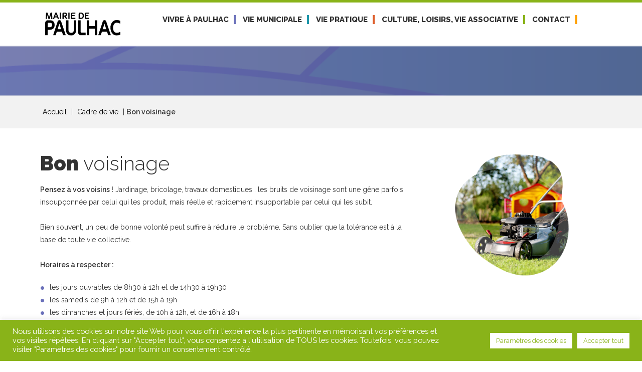

--- FILE ---
content_type: text/html; charset=UTF-8
request_url: https://paulhac.fr/cadre-de-vie/bon-voisinage/
body_size: 28673
content:
<!DOCTYPE html>
<html class="html" lang="fr-FR">
<head>
	<meta charset="UTF-8">
	<link rel="profile" href="https://gmpg.org/xfn/11">

	<script>
var theplus_ajax_url = "https://paulhac.fr/wp-admin/admin-ajax.php";
		var theplus_ajax_post_url = "https://paulhac.fr/wp-admin/admin-post.php";
		var theplus_nonce = "cea9dd1fb3";
</script>
<meta name='robots' content='index, follow, max-image-preview:large, max-snippet:-1, max-video-preview:-1' />
<meta name="viewport" content="width=device-width, initial-scale=1">
	<!-- This site is optimized with the Yoast SEO plugin v24.3 - https://yoast.com/wordpress/plugins/seo/ -->
	<title>Bon voisinage | Mairie Paulhac</title>
	<link rel="canonical" href="https://paulhac.fr/cadre-de-vie/bon-voisinage/" />
	<meta property="og:locale" content="fr_FR" />
	<meta property="og:type" content="article" />
	<meta property="og:title" content="Bon voisinage | Mairie Paulhac" />
	<meta property="og:description" content="Bon voisinage Pensez à vos voisins ! Jardinage, bricolage, travaux domestiques&#8230; les bruits de voisinage sont une gêne parfois insoupçonnée par celui qui les produit, mais réelle et rapidement insupportable par celui qui les subit. Bien souvent, un peu de bonne volonté peut suffire à réduire le problème. Sans oublier que la tolérance est à [&hellip;]" />
	<meta property="og:url" content="https://paulhac.fr/cadre-de-vie/bon-voisinage/" />
	<meta property="og:site_name" content="Mairie Paulhac" />
	<meta property="article:publisher" content="https://www.facebook.com/profile.php?id=100011477688136" />
	<meta property="article:modified_time" content="2021-11-26T09:04:01+00:00" />
	<meta property="og:image" content="https://paulhac.fr/wp-content/uploads/2021/11/Bon-Voisinage.jpeg" />
	<meta name="twitter:card" content="summary_large_image" />
	<meta name="twitter:label1" content="Durée de lecture estimée" />
	<meta name="twitter:data1" content="1 minute" />
	<script type="application/ld+json" class="yoast-schema-graph">{"@context":"https://schema.org","@graph":[{"@type":"WebPage","@id":"https://paulhac.fr/cadre-de-vie/bon-voisinage/","url":"https://paulhac.fr/cadre-de-vie/bon-voisinage/","name":"Bon voisinage | Mairie Paulhac","isPartOf":{"@id":"https://paulhac.fr/#website"},"primaryImageOfPage":{"@id":"https://paulhac.fr/cadre-de-vie/bon-voisinage/#primaryimage"},"image":{"@id":"https://paulhac.fr/cadre-de-vie/bon-voisinage/#primaryimage"},"thumbnailUrl":"https://paulhac.fr/wp-content/uploads/2021/11/Bon-Voisinage.jpeg","datePublished":"2021-10-27T13:52:19+00:00","dateModified":"2021-11-26T09:04:01+00:00","breadcrumb":{"@id":"https://paulhac.fr/cadre-de-vie/bon-voisinage/#breadcrumb"},"inLanguage":"fr-FR","potentialAction":[{"@type":"ReadAction","target":["https://paulhac.fr/cadre-de-vie/bon-voisinage/"]}]},{"@type":"ImageObject","inLanguage":"fr-FR","@id":"https://paulhac.fr/cadre-de-vie/bon-voisinage/#primaryimage","url":"https://paulhac.fr/wp-content/uploads/2021/11/Bon-Voisinage.jpeg","contentUrl":"https://paulhac.fr/wp-content/uploads/2021/11/Bon-Voisinage.jpeg","width":800,"height":533},{"@type":"BreadcrumbList","@id":"https://paulhac.fr/cadre-de-vie/bon-voisinage/#breadcrumb","itemListElement":[{"@type":"ListItem","position":1,"name":"Accueil","item":"https://paulhac.fr/"},{"@type":"ListItem","position":2,"name":"Cadre de vie","item":"https://paulhac.fr/cadre-de-vie/"},{"@type":"ListItem","position":3,"name":"Bon voisinage"}]},{"@type":"WebSite","@id":"https://paulhac.fr/#website","url":"https://paulhac.fr/","name":"Mairie Paulhac","description":"Commune de Paulhac (Haute-Garonne)","publisher":{"@id":"https://paulhac.fr/#organization"},"potentialAction":[{"@type":"SearchAction","target":{"@type":"EntryPoint","urlTemplate":"https://paulhac.fr/?s={search_term_string}"},"query-input":{"@type":"PropertyValueSpecification","valueRequired":true,"valueName":"search_term_string"}}],"inLanguage":"fr-FR"},{"@type":"Organization","@id":"https://paulhac.fr/#organization","name":"Paulhac","url":"https://paulhac.fr/","logo":{"@type":"ImageObject","inLanguage":"fr-FR","@id":"https://paulhac.fr/#/schema/logo/image/","url":"https://paulhac.fr/wp-content/uploads/2021/11/logo-paulhac-1.svg","contentUrl":"https://paulhac.fr/wp-content/uploads/2021/11/logo-paulhac-1.svg","width":483,"height":221,"caption":"Paulhac"},"image":{"@id":"https://paulhac.fr/#/schema/logo/image/"},"sameAs":["https://www.facebook.com/profile.php?id=100011477688136"]}]}</script>
	<!-- / Yoast SEO plugin. -->


<link rel="alternate" type="application/rss+xml" title="Mairie Paulhac &raquo; Flux" href="https://paulhac.fr/feed/" />
<link rel="alternate" type="application/rss+xml" title="Mairie Paulhac &raquo; Flux des commentaires" href="https://paulhac.fr/comments/feed/" />
<link rel="alternate" title="oEmbed (JSON)" type="application/json+oembed" href="https://paulhac.fr/wp-json/oembed/1.0/embed?url=https%3A%2F%2Fpaulhac.fr%2Fcadre-de-vie%2Fbon-voisinage%2F" />
<link rel="alternate" title="oEmbed (XML)" type="text/xml+oembed" href="https://paulhac.fr/wp-json/oembed/1.0/embed?url=https%3A%2F%2Fpaulhac.fr%2Fcadre-de-vie%2Fbon-voisinage%2F&#038;format=xml" />
<style id='wp-img-auto-sizes-contain-inline-css'>
img:is([sizes=auto i],[sizes^="auto," i]){contain-intrinsic-size:3000px 1500px}
/*# sourceURL=wp-img-auto-sizes-contain-inline-css */
</style>
<link rel='stylesheet' id='dce-animations-css' href='https://paulhac.fr/wp-content/plugins/dynamic-content-for-elementor/assets/css/animations.css?ver=3.2.6' media='all' />
<link rel='stylesheet' id='style-css' href='https://paulhac.fr/wp-content/themes/oceanwp-child/style.css?ver=202201241342' media='all' />
<style id='wp-emoji-styles-inline-css'>

	img.wp-smiley, img.emoji {
		display: inline !important;
		border: none !important;
		box-shadow: none !important;
		height: 1em !important;
		width: 1em !important;
		margin: 0 0.07em !important;
		vertical-align: -0.1em !important;
		background: none !important;
		padding: 0 !important;
	}
/*# sourceURL=wp-emoji-styles-inline-css */
</style>
<style id='classic-theme-styles-inline-css'>
/*! This file is auto-generated */
.wp-block-button__link{color:#fff;background-color:#32373c;border-radius:9999px;box-shadow:none;text-decoration:none;padding:calc(.667em + 2px) calc(1.333em + 2px);font-size:1.125em}.wp-block-file__button{background:#32373c;color:#fff;text-decoration:none}
/*# sourceURL=/wp-includes/css/classic-themes.min.css */
</style>
<link rel='stylesheet' id='cookie-law-info-css' href='https://paulhac.fr/wp-content/plugins/cookie-law-info/legacy/public/css/cookie-law-info-public.css?ver=3.2.8' media='all' />
<link rel='stylesheet' id='cookie-law-info-gdpr-css' href='https://paulhac.fr/wp-content/plugins/cookie-law-info/legacy/public/css/cookie-law-info-gdpr.css?ver=3.2.8' media='all' />
<link rel='stylesheet' id='cff-css' href='https://paulhac.fr/wp-content/plugins/custom-facebook-feed/assets/css/cff-style.min.css?ver=4.2.6' media='all' />
<link rel='stylesheet' id='sb-font-awesome-css' href='https://paulhac.fr/wp-content/plugins/custom-facebook-feed/assets/css/font-awesome.min.css?ver=4.7.0' media='all' />
<link rel='stylesheet' id='theplus-front-css-css' href='//paulhac.fr/wp-content/uploads/theplus-addons/theplus-post-30.min.css?ver=1768501905' media='all' />
<link rel='stylesheet' id='font-awesome-css' href='https://paulhac.fr/wp-content/themes/oceanwp/assets/fonts/fontawesome/css/all.min.css?ver=6.7.2' media='all' />
<link rel='stylesheet' id='simple-line-icons-css' href='https://paulhac.fr/wp-content/themes/oceanwp/assets/css/third/simple-line-icons.min.css?ver=2.4.0' media='all' />
<link rel='stylesheet' id='oceanwp-style-css' href='https://paulhac.fr/wp-content/themes/oceanwp/assets/css/style.min.css?ver=1.0.0' media='all' />
<link rel='stylesheet' id='elementor-frontend-css' href='https://paulhac.fr/wp-content/plugins/elementor/assets/css/frontend.min.css?ver=3.27.2' media='all' />
<style id='elementor-frontend-inline-css'>
.elementor-kit-4{--e-global-color-primary:#89B319;--e-global-color-secondary:#1F96AA;--e-global-color-text:#DD5D2A;--e-global-color-accent:#FF9F00;--e-global-color-bdfbc17:#6A70BA;--e-global-color-4d6ea99:#00928C;--e-global-color-6007ef2:#000000;--e-global-color-4fd8cbb:#F2F2F2;--e-global-color-20dce12:#E6E6E6;--e-global-typography-primary-font-family:"Raleway";--e-global-typography-primary-font-size:2rem;--e-global-typography-primary-font-weight:400;--e-global-typography-secondary-font-family:"Roboto Slab";--e-global-typography-secondary-font-weight:400;--e-global-typography-text-font-family:"Roboto";--e-global-typography-text-font-weight:400;--e-global-typography-accent-font-family:"Roboto";--e-global-typography-accent-font-weight:500;color:#333333;font-family:"Raleway", Sans-serif;font-size:1.4rem;}.elementor-kit-4 e-page-transition{background-color:#FFBC7D;}.elementor-kit-4 h1{font-family:"Raleway", Sans-serif;font-size:4rem;font-weight:900;}.elementor-kit-4 h2{font-family:"Raleway", Sans-serif;font-size:3rem;font-weight:900;}.elementor-kit-4 h3{font-family:"Raleway", Sans-serif;font-size:2.5rem;font-weight:900;}.elementor-kit-4 h4{font-family:"Raleway", Sans-serif;font-size:1.6rem;font-weight:400;text-transform:uppercase;}.elementor-kit-4 button,.elementor-kit-4 input[type="button"],.elementor-kit-4 input[type="submit"],.elementor-kit-4 .elementor-button{font-family:"Raleway", Sans-serif;font-weight:700;text-transform:uppercase;border-radius:0px 0px 0px 0px;}.elementor-section.elementor-section-boxed > .elementor-container{max-width:1140px;}.e-con{--container-max-width:1140px;}.elementor-widget:not(:last-child){margin-block-end:20px;}.elementor-element{--widgets-spacing:20px 20px;--widgets-spacing-row:20px;--widgets-spacing-column:20px;}{}h1.entry-title{display:var(--page-title-display);}@media(max-width:1024px){.elementor-section.elementor-section-boxed > .elementor-container{max-width:1024px;}.e-con{--container-max-width:1024px;}}@media(max-width:767px){.elementor-kit-4 h1{font-size:3rem;}.elementor-kit-4 h3{font-size:2rem;}.elementor-section.elementor-section-boxed > .elementor-container{max-width:767px;}.e-con{--container-max-width:767px;}}
.elementor-30 .elementor-element.elementor-element-5da41a5:not(.elementor-motion-effects-element-type-background), .elementor-30 .elementor-element.elementor-element-5da41a5 > .elementor-motion-effects-container > .elementor-motion-effects-layer{background-image:url("https://paulhac.fr/wp-content/uploads/2021/11/ban-violet.png");background-position:center center;background-size:cover;}.elementor-30 .elementor-element.elementor-element-5da41a5 > .elementor-container{min-height:100px;}.elementor-30 .elementor-element.elementor-element-5da41a5{transition:background 0.3s, border 0.3s, border-radius 0.3s, box-shadow 0.3s;}.elementor-30 .elementor-element.elementor-element-5da41a5 > .elementor-background-overlay{transition:background 0.3s, border-radius 0.3s, opacity 0.3s;}.elementor-30 .elementor-element.elementor-element-0faff0c:not(.elementor-motion-effects-element-type-background), .elementor-30 .elementor-element.elementor-element-0faff0c > .elementor-motion-effects-container > .elementor-motion-effects-layer{background-color:var( --e-global-color-4fd8cbb );}.elementor-30 .elementor-element.elementor-element-0faff0c{transition:background 0.3s, border 0.3s, border-radius 0.3s, box-shadow 0.3s;}.elementor-30 .elementor-element.elementor-element-0faff0c > .elementor-background-overlay{transition:background 0.3s, border-radius 0.3s, opacity 0.3s;}.elementor-30 .elementor-element.elementor-element-e342bad{--spacer-size:20px;}.elementor-30 .elementor-element.elementor-element-0ac1186 img, .elementor-30 .elementor-element.elementor-element-0ac1186 .elementor-custom-embed-image-overlay, .elementor-30 .elementor-element.elementor-element-0ac1186 .elementor-video-iframe, .elementor-30 .elementor-element.elementor-element-0ac1186 .elementor-video, .elementor-30 .elementor-element.elementor-element-0ac1186 .plyr__video-wrapper iframe{-webkit-mask-image:url(https://paulhac.fr/wp-content/plugins/dynamic-content-for-elementor/assets/img/mask/blob.png);mask-image:url(https://paulhac.fr/wp-content/plugins/dynamic-content-for-elementor/assets/img/mask/blob.png);-webkit-mask-position:50% 50%;mask-position:50% 50%;-webkit-mask-repeat:no-repeat;mask-repeat:no-repeat;-webkit-mask-size:contain;mask-size:contain;}.elementor-30 .elementor-element.elementor-element-0ac1186 img{width:100%;max-width:100%;height:245px;}.elementor-30 .elementor-element.elementor-element-9528210{--spacer-size:30px;}@media(max-width:767px){.elementor-30 .elementor-element.elementor-element-5da41a5 > .elementor-container{min-height:50px;}}
.elementor-255 .elementor-element.elementor-element-d4e4d5a:not(.elementor-motion-effects-element-type-background), .elementor-255 .elementor-element.elementor-element-d4e4d5a > .elementor-motion-effects-container > .elementor-motion-effects-layer{background-color:#FFFFFF;}.elementor-255 .elementor-element.elementor-element-d4e4d5a{border-style:solid;border-width:5px 0px 0px 0px;border-color:var( --e-global-color-primary );transition:background 0.3s, border 0.3s, border-radius 0.3s, box-shadow 0.3s;}.elementor-255 .elementor-element.elementor-element-d4e4d5a > .elementor-background-overlay{transition:background 0.3s, border-radius 0.3s, opacity 0.3s;}.elementor-255 .elementor-element.elementor-element-672d007 > .elementor-container > .elementor-column > .elementor-widget-wrap{align-content:center;align-items:center;}.elementor-255 .elementor-element.elementor-element-5b5c17f{text-align:left;}.elementor-255 .elementor-element.elementor-element-5b5c17f img{width:150px;}.elementor-255 .elementor-element.elementor-element-5238b63 .plus-navigation-wrap .plus-mobile-menu .navbar-nav>li>a{background-color:#FFFFFF;}.elementor-255 .elementor-element.elementor-element-5238b63 .plus-navigation-wrap .plus-mobile-menu .nav li.dropdown .dropdown-menu > li > a{background-color:#FFFFFF;}.elementor-255 .elementor-element.elementor-element-5238b63 .plus-mobile-nav-toggle.mobile-toggle{justify-content:flex-end;min-height:40px;}.elementor-255 .elementor-element.elementor-element-5238b63 .plus-mobile-menu-content .nav li a{text-align:left;}.elementor-255 .elementor-element.elementor-element-5238b63 .plus-navigation-menu .navbar-nav>li>a{font-size:1.5rem;font-weight:800;text-transform:uppercase;line-height:1.2em;padding:0px 5px 0px 5px !important;color:#313131;}.elementor-255 .elementor-element.elementor-element-5238b63 .plus-navigation-menu .navbar-nav>li{padding:0px 5px 0px 5px;}.elementor-255 .elementor-element.elementor-element-5238b63 .plus-navigation-wrap .plus-navigation-inner.main-menu-indicator-style-2 .plus-navigation-menu .navbar-nav > li.dropdown > a:before{right:calc(5px + 3px);}[dir="rtl"] .elementor-255 .elementor-element.elementor-element-5238b63 .plus-navigation-wrap .plus-navigation-inner.main-menu-indicator-style-2 .plus-navigation-menu .navbar-nav > li.dropdown > a:before{left:calc(5px + 3px);right:auto;}.elementor-255 .elementor-element.elementor-element-5238b63 .plus-navigation-wrap .plus-navigation-inner.main-menu-indicator-style-1 .plus-navigation-menu.menu-vertical-side .navbar-nav>li.dropdown>a:after{right:calc(5px + 3px);}[dir="rtl"] .elementor-255 .elementor-element.elementor-element-5238b63 .plus-navigation-wrap .plus-navigation-inner.main-menu-indicator-style-1 .plus-navigation-menu.menu-vertical-side .navbar-nav>li.dropdown>a:after{left:calc(5px + 3px);right:auto;}.elementor-255 .elementor-element.elementor-element-5238b63 .plus-navigation-wrap .plus-navigation-inner .navbar-nav>li.menu-item.menu-item-has-children:hover a:before{content:"";}.elementor-255 .elementor-element.elementor-element-5238b63 .plus-navigation-menu .navbar-nav>li>a>.plus-nav-icon-menu{color:#313131;font-size:15px;}.elementor-255 .elementor-element.elementor-element-5238b63 .plus-navigation-menu .navbar-nav>li>a>.plus-nav-icon-menu.icon-img{max-width:15px;}.elementor-255 .elementor-element.elementor-element-5238b63 .plus-navigation-menu .navbar-nav > li:hover > a{color:#595959;}.elementor-255 .elementor-element.elementor-element-5238b63 .plus-navigation-menu .navbar-nav > li:hover > a >.plus-nav-icon-menu{color:#595959;}.elementor-255 .elementor-element.elementor-element-5238b63 .plus-navigation-menu .navbar-nav > li.active > a,.elementor-255 .elementor-element.elementor-element-5238b63 .plus-navigation-menu .navbar-nav > li:focus > a,.elementor-255 .elementor-element.elementor-element-5238b63 .plus-navigation-menu .navbar-nav > li.current_page_item > a{color:#595959;}.elementor-255 .elementor-element.elementor-element-5238b63 .plus-navigation-menu .navbar-nav > li.active > a >.plus-nav-icon-menu,.elementor-255 .elementor-element.elementor-element-5238b63 .plus-navigation-menu .navbar-nav > li:focus > a>.plus-nav-icon-menu,.elementor-255 .elementor-element.elementor-element-5238b63 .plus-navigation-menu .navbar-nav > li.current_page_item > a>.plus-nav-icon-menu{color:#595959;}.elementor-255 .elementor-element.elementor-element-5238b63 .plus-navigation-menu .nav li.dropdown .dropdown-menu{padding:0px 0px 0px 0px !important;}.elementor-255 .elementor-element.elementor-element-5238b63 .plus-navigation-menu .nav li.dropdown .dropdown-menu .dropdown-menu{left:calc(100% + 0px);}[dir="rtl"] .elementor-255 .elementor-element.elementor-element-5238b63 .plus-navigation-menu .nav li.dropdown .dropdown-menu .dropdown-menu{right:calc(100% + 0px);}.elementor-255 .elementor-element.elementor-element-5238b63 .plus-navigation-menu:not(.menu-vertical) .nav li.dropdown:not(.plus-fw) .dropdown-menu > li,.elementor-255 .elementor-element.elementor-element-5238b63 .plus-navigation-menu.menu-vertical .nav li.dropdown:not(.plus-fw) .dropdown-menu > li a{padding:10px 15px 10px 15px  !important;}.elementor-255 .elementor-element.elementor-element-5238b63 .plus-navigation-menu .nav li.dropdown .dropdown-menu > li > a{color:#313131;}.elementor-255 .elementor-element.elementor-element-5238b63 .plus-navigation-menu .nav li.dropdown .dropdown-menu > li > a >.plus-nav-icon-menu{color:#313131;font-size:15px;}.elementor-255 .elementor-element.elementor-element-5238b63 .plus-navigation-menu .nav li.dropdown .dropdown-menu > li > a >.plus-nav-icon-menu.icon-img{max-width:15px;}.elementor-255 .elementor-element.elementor-element-5238b63 .plus-navigation-menu .nav li.dropdown .dropdown-menu > li:hover > a{color:#ff5a6e;}.elementor-255 .elementor-element.elementor-element-5238b63 .plus-navigation-menu .nav li.dropdown .dropdown-menu > li:hover > a >.plus-nav-icon-menu{color:#ff5a6e;}.elementor-255 .elementor-element.elementor-element-5238b63 .plus-navigation-menu .navbar-nav li.dropdown .dropdown-menu > li.active > a,.elementor-255 .elementor-element.elementor-element-5238b63 .plus-navigation-menu .navbar-nav li.dropdown .dropdown-menu > li:focus > a,.elementor-255 .elementor-element.elementor-element-5238b63 .plus-navigation-menu .navbar-nav li.dropdown .dropdown-menu > li.current_page_item > a{color:#ff5a6e;}.elementor-255 .elementor-element.elementor-element-5238b63 .plus-navigation-menu .navbar-nav li.dropdown .dropdown-menu > li.active > a>.plus-nav-icon-menu,.elementor-255 .elementor-element.elementor-element-5238b63 .plus-navigation-menu .navbar-nav li.dropdown .dropdown-menu > li:focus > a>.plus-nav-icon-menu,.elementor-255 .elementor-element.elementor-element-5238b63 .plus-navigation-menu .navbar-nav li.dropdown .dropdown-menu > li.current_page_item > a>.plus-nav-icon-menu{color:#ff5a6e;}.elementor-255 .elementor-element.elementor-element-5238b63 .plus-navigation-menu .nav>li{vertical-align:middle;}.elementor-255 .elementor-element.elementor-element-5238b63 .mobile-plus-toggle-menu ul.toggle-lines li.toggle-line,
					.elementor-255 .elementor-element.elementor-element-5238b63 .mobile-plus-toggle-menu.toggle-style-2 .mobile-plus-toggle-menu-st2,
					.elementor-255 .elementor-element.elementor-element-5238b63 .mobile-plus-toggle-menu.toggle-style-2 .mobile-plus-toggle-menu-st2::before,
					.elementor-255 .elementor-element.elementor-element-5238b63 .mobile-plus-toggle-menu.toggle-style-2 .mobile-plus-toggle-menu-st2::after,
					.elementor-255 .elementor-element.elementor-element-5238b63 .mobile-plus-toggle-menu.toggle-style-3 .mobile-plus-toggle-menu-st3,
					.elementor-255 .elementor-element.elementor-element-5238b63 .mobile-plus-toggle-menu.toggle-style-3 .mobile-plus-toggle-menu-st3::before,
					.elementor-255 .elementor-element.elementor-element-5238b63 .mobile-plus-toggle-menu.toggle-style-3 .mobile-plus-toggle-menu-st3::after,
					.elementor-255 .elementor-element.elementor-element-5238b63 .mobile-plus-toggle-menu.toggle-style-4 span{background:var( --e-global-color-primary );}.elementor-255 .elementor-element.elementor-element-5238b63 .mobile-plus-toggle-menu.toggle-style-5.clin.plus-collapsed i{color:var( --e-global-color-primary );}.elementor-255 .elementor-element.elementor-element-5238b63 .mobile-plus-toggle-menu.toggle-style-5.clin.plus-collapsed svg{fill:var( --e-global-color-primary );}.elementor-255 .elementor-element.elementor-element-5238b63 .mobile-plus-toggle-menu:not(.plus-collapsed) ul.toggle-lines li.toggle-line,
					.elementor-255 .elementor-element.elementor-element-5238b63 .mobile-plus-toggle-menu.toggle-style-2 .mobile-plus-toggle-menu-st2-h,
					.elementor-255 .elementor-element.elementor-element-5238b63 .mobile-plus-toggle-menu.toggle-style-2 .mobile-plus-toggle-menu-st2-h::before,
					.elementor-255 .elementor-element.elementor-element-5238b63 .mobile-plus-toggle-menu.toggle-style-2 .mobile-plus-toggle-menu-st2-h::after,
					.elementor-255 .elementor-element.elementor-element-5238b63 .mobile-plus-toggle-menu:not(.plus-collapsed).toggle-style-3 .mobile-plus-toggle-menu-st3:before,
					.elementor-255 .elementor-element.elementor-element-5238b63 .mobile-plus-toggle-menu:not(.plus-collapsed).toggle-style-3 .mobile-plus-toggle-menu-st3:after,
					.elementor-255 .elementor-element.elementor-element-5238b63 .mobile-plus-toggle-menu.toggle-style-4:not(.plus-collapsed) span:nth-last-child(3),
					.elementor-255 .elementor-element.elementor-element-5238b63 .mobile-plus-toggle-menu.toggle-style-4:not(.plus-collapsed) span:nth-last-child(1){background:var( --e-global-color-primary );}.elementor-255 .elementor-element.elementor-element-5238b63 .mobile-plus-toggle-menu.toggle-style-5.clin i{color:var( --e-global-color-primary );}.elementor-255 .elementor-element.elementor-element-5238b63 .mobile-plus-toggle-menu.toggle-style-5.clin svg{fill:var( --e-global-color-primary );}.elementor-255 .elementor-element.elementor-element-5238b63 .plus-mobile-menu .navbar-nav>li>a{font-weight:700;padding:10px 10px 10px 10px !important;}.elementor-255 .elementor-element.elementor-element-5238b63 .plus-mobile-menu .navbar-nav>li>a,
					.elementor-255 .elementor-element.elementor-element-5238b63 .plus-mobile-menu .navbar-nav>li.plus-dropdown-container.plus-fw>a.dropdown-toggle{color:var( --e-global-color-6007ef2 );}.elementor-255 .elementor-element.elementor-element-5238b63 .plus-mobile-menu .navbar-nav>li>a>.plus-nav-icon-menu{color:var( --e-global-color-6007ef2 );font-size:10px;}.elementor-255 .elementor-element.elementor-element-5238b63 .plus-mobile-menu .navbar-nav>li>a>.plus-nav-icon-menu.icon-img{max-width:10px;}.elementor-255 .elementor-element.elementor-element-5238b63 .plus-navigation-wrap .plus-mobile-menu .navbar-nav > li.dropdown > a:after{color:#313131;}.elementor-255 .elementor-element.elementor-element-5238b63 .plus-navigation-wrap .plus-mobile-menu .navbar-nav > li.active > a,.elementor-255 .elementor-element.elementor-element-5238b63 .plus-navigation-wrap .plus-mobile-menu .navbar-nav > li:focus > a,.elementor-255 .elementor-element.elementor-element-5238b63 .plus-mobile-menu .navbar-nav > li.current_page_item > a,
					.elementor-255 .elementor-element.elementor-element-5238b63 .plus-mobile-menu .plus-mobile-menu-content .navbar-nav>li.plus-fw.open>a,
					.elementor-255 .elementor-element.elementor-element-5238b63 .plus-mobile-menu .navbar-nav>li.open>a,
					.elementor-255 .elementor-element.elementor-element-5238b63 .plus-mobile-menu .navbar-nav>li.plus-dropdown-container.plus-fw.open>a{color:var( --e-global-color-6007ef2 );}.elementor-255 .elementor-element.elementor-element-5238b63 .plus-navigation-wrap .plus-mobile-menu .navbar-nav > li.active > a>.plus-nav-icon-menu,.elementor-255 .elementor-element.elementor-element-5238b63 .plus-navigation-wrap .plus-mobile-menu .navbar-nav > li:focus > a>.plus-nav-icon-menu,.elementor-255 .elementor-element.elementor-element-5238b63 .plus-mobile-menu .navbar-nav > li.current_page_item > a>.plus-nav-icon-menu{color:var( --e-global-color-6007ef2 );}.elementor-255 .elementor-element.elementor-element-5238b63 .plus-navigation-wrap .plus-mobile-menu .navbar-nav > li.dropdown.active > a:after,.elementor-255 .elementor-element.elementor-element-5238b63 .plus-navigation-wrap .plus-mobile-menu .navbar-nav > li.dropdown:focus > a:after,.elementor-255 .elementor-element.elementor-element-5238b63 .plus-navigation-wrap .plus-mobile-menu .navbar-nav > li.dropdown.current_page_item > a:after{color:var( --e-global-color-6007ef2 );}.elementor-255 .elementor-element.elementor-element-5238b63 .plus-mobile-menu .nav li.dropdown .dropdown-menu > li > a{font-weight:700;padding:10px 10px 10px 15px !important;color:var( --e-global-color-6007ef2 );}.elementor-255 .elementor-element.elementor-element-5238b63 .plus-mobile-menu .nav li.dropdown .dropdown-menu > li > a >.plus-nav-icon-menu{color:var( --e-global-color-6007ef2 );font-size:15px;}.elementor-255 .elementor-element.elementor-element-5238b63 .plus-mobile-menu .nav li.dropdown .dropdown-menu > li > a >.plus-nav-icon-menu.icon-img{max-width:15px;}.elementor-255 .elementor-element.elementor-element-5238b63 .plus-navigation-wrap .plus-mobile-menu .nav li.dropdown .dropdown-menu > li > a:after{color:var( --e-global-color-6007ef2 );}.elementor-255 .elementor-element.elementor-element-5238b63 .plus-navigation-wrap .plus-mobile-menu .navbar-nav li.dropdown .dropdown-menu > li.active > a,.elementor-255 .elementor-element.elementor-element-5238b63 .plus-navigation-wrap .plus-mobile-menu .navbar-nav li.dropdown .dropdown-menu > li:focus > a,.elementor-255 .elementor-element.elementor-element-5238b63 .plus-navigation-wrap .plus-mobile-menu .navbar-nav li.dropdown .dropdown-menu > li.current_page_item > a{color:var( --e-global-color-6007ef2 );}.elementor-255 .elementor-element.elementor-element-5238b63 .plus-navigation-wrap .plus-mobile-menu .navbar-nav li.dropdown .dropdown-menu > li.active > a >.plus-nav-icon-menu,.elementor-255 .elementor-element.elementor-element-5238b63 .plus-navigation-wrap .plus-mobile-menu .navbar-nav li.dropdown .dropdown-menu > li:focus > a >.plus-nav-icon-menu,.elementor-255 .elementor-element.elementor-element-5238b63 .plus-navigation-wrap .plus-mobile-menu .navbar-nav li.dropdown .dropdown-menu > li.current_page_item > a >.plus-nav-icon-menu{color:var( --e-global-color-6007ef2 );}.elementor-255 .elementor-element.elementor-element-5238b63 .plus-navigation-wrap .plus-mobile-menu .navbar-nav ul.dropdown-menu > li.dropdown-submenu.active > a:after,.elementor-255 .elementor-element.elementor-element-5238b63 .plus-navigation-wrap .plus-mobile-menu .navbar-nav ul.dropdown-menu > li.dropdown-submenu:focus > a:after,.elementor-255 .elementor-element.elementor-element-5238b63 .plus-navigation-wrap .plus-mobile-menu .navbar-nav ul.dropdown-menu > li.dropdown-submenu.current_page_item > a:after{color:#313131;}.elementor-255 .elementor-element.elementor-element-5238b63 .plus-navigation-menu .plus-nav-label-text{font-weight:700;right:-12px;top:10px;}[dir="rtl"] .elementor-255 .elementor-element.elementor-element-5238b63 .plus-navigation-menu .plus-nav-label-text{left:-12px;right:auto;}.elementor-255 .elementor-element.elementor-element-5238b63 .plus-navigation-menu .dropdown-menu .plus-nav-label-text{font-weight:700;right:-12px;top:-5px;}[dir="rtl"] .elementor-255 .elementor-element.elementor-element-5238b63 .plus-navigation-menu .dropdown-menu .plus-nav-label-text{left:-12px;right:auto;}.elementor-255 .elementor-element.elementor-element-5238b63 .plus-mobile-menu .plus-nav-label-text{font-weight:700;right:45px;top:50%;}[dir="rtl"] .elementor-255 .elementor-element.elementor-element-5238b63 .plus-mobile-menu .plus-nav-label-text{left:45px;right:auto;}.elementor-255 .elementor-element.elementor-element-5238b63 .plus-mobile-menu .dropdown-menu .plus-nav-label-text{right:45px;top:50%;}[dir="rtl"] .elementor-255 .elementor-element.elementor-element-5238b63 .plus-mobile-menu .dropdown-menu .plus-nav-label-text{left:45px;right:auto;}.elementor-255 .elementor-element.elementor-element-2ff3a76 .elementor-menu-toggle{margin-left:auto;background-color:#02010100;}.elementor-255 .elementor-element.elementor-element-2ff3a76 .elementor-nav-menu .elementor-item{font-weight:700;}.elementor-255 .elementor-element.elementor-element-2ff3a76 .elementor-nav-menu--dropdown a, .elementor-255 .elementor-element.elementor-element-2ff3a76 .elementor-menu-toggle{color:var( --e-global-color-6007ef2 );}.elementor-255 .elementor-element.elementor-element-2ff3a76 .elementor-nav-menu--dropdown a:hover,
					.elementor-255 .elementor-element.elementor-element-2ff3a76 .elementor-nav-menu--dropdown a.elementor-item-active,
					.elementor-255 .elementor-element.elementor-element-2ff3a76 .elementor-nav-menu--dropdown a.highlighted,
					.elementor-255 .elementor-element.elementor-element-2ff3a76 .elementor-menu-toggle:hover{color:var( --e-global-color-6007ef2 );}.elementor-255 .elementor-element.elementor-element-2ff3a76 .elementor-nav-menu--dropdown a:hover,
					.elementor-255 .elementor-element.elementor-element-2ff3a76 .elementor-nav-menu--dropdown a.elementor-item-active,
					.elementor-255 .elementor-element.elementor-element-2ff3a76 .elementor-nav-menu--dropdown a.highlighted{background-color:#02010100;}.elementor-255 .elementor-element.elementor-element-2ff3a76 .elementor-nav-menu--dropdown a.elementor-item-active{color:var( --e-global-color-6007ef2 );background-color:#02010100;}.elementor-255 .elementor-element.elementor-element-2ff3a76 div.elementor-menu-toggle{color:var( --e-global-color-primary );}.elementor-255 .elementor-element.elementor-element-2ff3a76 div.elementor-menu-toggle svg{fill:var( --e-global-color-primary );}.elementor-255 .elementor-element.elementor-element-2ff3a76 div.elementor-menu-toggle:hover{color:var( --e-global-color-primary );}.elementor-255 .elementor-element.elementor-element-2ff3a76 div.elementor-menu-toggle:hover svg{fill:var( --e-global-color-primary );}@media(max-width:1024px){.elementor-255 .elementor-element.elementor-element-5238b63 .plus-navigation-menu .navbar-nav>li>a{font-size:1.2rem;}}@media(min-width:768px){.elementor-255 .elementor-element.elementor-element-4f30394{width:20.029%;}.elementor-255 .elementor-element.elementor-element-e838158{width:79.637%;}}@media(max-width:767px){.elementor-255 .elementor-element.elementor-element-4f30394{width:50%;}.elementor-255 .elementor-element.elementor-element-e838158{width:50%;}.elementor-255 .elementor-element.elementor-element-2ff3a76 .elementor-nav-menu .elementor-item{font-size:1.5rem;}.elementor-255 .elementor-element.elementor-element-2ff3a76 .elementor-nav-menu--dropdown .elementor-item, .elementor-255 .elementor-element.elementor-element-2ff3a76 .elementor-nav-menu--dropdown  .elementor-sub-item{font-size:1.4rem;}.elementor-255 .elementor-element.elementor-element-2ff3a76{--nav-menu-icon-size:27px;}.elementor-255 .elementor-element.elementor-element-2ff3a76 .elementor-menu-toggle{border-width:0px;}}
.elementor-280 .elementor-element.elementor-element-95ee83e{box-shadow:0px 0px 10px 0px rgba(0,0,0,0.5);}.elementor-280 .elementor-element.elementor-element-963f4a6{--spacer-size:20px;}.elementor-280 .elementor-element.elementor-element-7865a64 img{width:200px;}.elementor-280 .elementor-element.elementor-element-44be263 .elementor-heading-title{font-weight:900;text-transform:uppercase;}.elementor-280 .elementor-element.elementor-element-1338710 .elementor-button{background-color:transparent;background-image:linear-gradient(140deg, #9ABE50 0%, #4DA627 100%);}.elementor-280 .elementor-element.elementor-element-1338710 .elementor-button:hover, .elementor-280 .elementor-element.elementor-element-1338710 .elementor-button:focus{background-color:transparent;background-image:linear-gradient(140deg, #4DA627 0%, #9ABE50 100%);}.elementor-280 .elementor-element.elementor-element-2c4eb50 .elementor-heading-title{font-weight:900;text-transform:uppercase;}.elementor-280 .elementor-element.elementor-element-7b0e650 .elementor-heading-title{font-weight:900;text-transform:uppercase;}.elementor-280 .elementor-element.elementor-element-67e04ef .elementor-repeater-item-cfbb92f.elementor-social-icon{background-color:var( --e-global-color-6007ef2 );}.elementor-280 .elementor-element.elementor-element-67e04ef .elementor-repeater-item-cfbb92f.elementor-social-icon i{color:#FFFFFF;}.elementor-280 .elementor-element.elementor-element-67e04ef .elementor-repeater-item-cfbb92f.elementor-social-icon svg{fill:#FFFFFF;}.elementor-280 .elementor-element.elementor-element-67e04ef .elementor-repeater-item-a8f7f6c.elementor-social-icon{background-color:var( --e-global-color-6007ef2 );}.elementor-280 .elementor-element.elementor-element-67e04ef .elementor-repeater-item-a8f7f6c.elementor-social-icon i{color:#FFFFFF;}.elementor-280 .elementor-element.elementor-element-67e04ef .elementor-repeater-item-a8f7f6c.elementor-social-icon svg{fill:#FFFFFF;}.elementor-280 .elementor-element.elementor-element-67e04ef{--grid-template-columns:repeat(0, auto);--grid-column-gap:19px;--grid-row-gap:0px;}.elementor-280 .elementor-element.elementor-element-67e04ef .elementor-widget-container{text-align:left;}.elementor-280 .elementor-element.elementor-element-67e04ef .elementor-social-icon{background-color:var( --e-global-color-6007ef2 );}.elementor-280 .elementor-element.elementor-element-67e04ef .elementor-social-icon i{color:#FFFFFF;}.elementor-280 .elementor-element.elementor-element-67e04ef .elementor-social-icon svg{fill:#FFFFFF;}.elementor-280 .elementor-element.elementor-element-67e04ef .elementor-social-icon:hover{background-color:var( --e-global-color-primary );}.elementor-280 .elementor-element.elementor-element-8ee4c49{--spacer-size:20px;}.elementor-280 .elementor-element.elementor-element-8fc49c9:not(.elementor-motion-effects-element-type-background), .elementor-280 .elementor-element.elementor-element-8fc49c9 > .elementor-motion-effects-container > .elementor-motion-effects-layer{background-color:#1E3438;}.elementor-280 .elementor-element.elementor-element-8fc49c9{transition:background 0.3s, border 0.3s, border-radius 0.3s, box-shadow 0.3s;}.elementor-280 .elementor-element.elementor-element-8fc49c9 > .elementor-background-overlay{transition:background 0.3s, border-radius 0.3s, opacity 0.3s;}.elementor-280 .elementor-element.elementor-element-c37808d{text-align:center;color:#FFFFFF;font-size:1.6rem;}@media(min-width:768px){.elementor-280 .elementor-element.elementor-element-369dfb3{width:28.084%;}.elementor-280 .elementor-element.elementor-element-8999d8d{width:21.891%;}}
/*# sourceURL=elementor-frontend-inline-css */
</style>
<link rel='stylesheet' id='widget-image-css' href='https://paulhac.fr/wp-content/plugins/elementor/assets/css/widget-image.min.css?ver=3.27.2' media='all' />
<link rel='stylesheet' id='widget-nav-menu-css' href='https://paulhac.fr/wp-content/plugins/elementor-pro/assets/css/widget-nav-menu.min.css?ver=3.27.1' media='all' />
<link rel='stylesheet' id='e-sticky-css' href='https://paulhac.fr/wp-content/plugins/elementor-pro/assets/css/modules/sticky.min.css?ver=3.27.1' media='all' />
<link rel='stylesheet' id='widget-spacer-css' href='https://paulhac.fr/wp-content/plugins/elementor/assets/css/widget-spacer.min.css?ver=3.27.2' media='all' />
<link rel='stylesheet' id='widget-heading-css' href='https://paulhac.fr/wp-content/plugins/elementor/assets/css/widget-heading.min.css?ver=3.27.2' media='all' />
<link rel='stylesheet' id='widget-text-editor-css' href='https://paulhac.fr/wp-content/plugins/elementor/assets/css/widget-text-editor.min.css?ver=3.27.2' media='all' />
<link rel='stylesheet' id='widget-social-icons-css' href='https://paulhac.fr/wp-content/plugins/elementor/assets/css/widget-social-icons.min.css?ver=3.27.2' media='all' />
<link rel='stylesheet' id='e-apple-webkit-css' href='https://paulhac.fr/wp-content/plugins/elementor/assets/css/conditionals/apple-webkit.min.css?ver=3.27.2' media='all' />
<link rel='stylesheet' id='elementor-icons-css' href='https://paulhac.fr/wp-content/plugins/elementor/assets/lib/eicons/css/elementor-icons.min.css?ver=5.35.0' media='all' />
<link rel='stylesheet' id='cffstyles-css' href='https://paulhac.fr/wp-content/plugins/custom-facebook-feed/assets/css/cff-style.min.css?ver=4.2.6' media='all' />
<link rel='stylesheet' id='dashicons-css' href='https://paulhac.fr/wp-includes/css/dashicons.min.css?ver=6.9' media='all' />
<link rel='stylesheet' id='font-awesome-5-all-css' href='https://paulhac.fr/wp-content/plugins/elementor/assets/lib/font-awesome/css/all.min.css?ver=3.27.2' media='all' />
<link rel='stylesheet' id='font-awesome-4-shim-css' href='https://paulhac.fr/wp-content/plugins/elementor/assets/lib/font-awesome/css/v4-shims.min.css?ver=3.27.2' media='all' />
<link rel='stylesheet' id='sib-front-css-css' href='https://paulhac.fr/wp-content/plugins/mailin/css/mailin-front.css?ver=6.9' media='all' />
<link rel='stylesheet' id='google-fonts-1-css' href='https://fonts.googleapis.com/css?family=Raleway%3A100%2C100italic%2C200%2C200italic%2C300%2C300italic%2C400%2C400italic%2C500%2C500italic%2C600%2C600italic%2C700%2C700italic%2C800%2C800italic%2C900%2C900italic%7CRoboto+Slab%3A100%2C100italic%2C200%2C200italic%2C300%2C300italic%2C400%2C400italic%2C500%2C500italic%2C600%2C600italic%2C700%2C700italic%2C800%2C800italic%2C900%2C900italic%7CRoboto%3A100%2C100italic%2C200%2C200italic%2C300%2C300italic%2C400%2C400italic%2C500%2C500italic%2C600%2C600italic%2C700%2C700italic%2C800%2C800italic%2C900%2C900italic&#038;display=auto&#038;ver=6.9' media='all' />
<link rel='stylesheet' id='elementor-icons-shared-0-css' href='https://paulhac.fr/wp-content/plugins/elementor/assets/lib/font-awesome/css/fontawesome.min.css?ver=5.15.3' media='all' />
<link rel='stylesheet' id='elementor-icons-fa-solid-css' href='https://paulhac.fr/wp-content/plugins/elementor/assets/lib/font-awesome/css/solid.min.css?ver=5.15.3' media='all' />
<link rel='stylesheet' id='elementor-icons-fa-brands-css' href='https://paulhac.fr/wp-content/plugins/elementor/assets/lib/font-awesome/css/brands.min.css?ver=5.15.3' media='all' />
<link rel="preconnect" href="https://fonts.gstatic.com/" crossorigin><script src="https://paulhac.fr/wp-includes/js/jquery/jquery.min.js?ver=3.7.1" id="jquery-core-js"></script>
<script src="https://paulhac.fr/wp-includes/js/jquery/jquery-migrate.min.js?ver=3.4.1" id="jquery-migrate-js"></script>
<script id="cookie-law-info-js-extra">
var Cli_Data = {"nn_cookie_ids":[],"cookielist":[],"non_necessary_cookies":[],"ccpaEnabled":"","ccpaRegionBased":"","ccpaBarEnabled":"","strictlyEnabled":["necessary","obligatoire"],"ccpaType":"gdpr","js_blocking":"1","custom_integration":"","triggerDomRefresh":"","secure_cookies":""};
var cli_cookiebar_settings = {"animate_speed_hide":"500","animate_speed_show":"500","background":"#89b319","border":"#b1a6a6c2","border_on":"","button_1_button_colour":"#ffffff","button_1_button_hover":"#cccccc","button_1_link_colour":"#89b319","button_1_as_button":"1","button_1_new_win":"","button_2_button_colour":"#333","button_2_button_hover":"#292929","button_2_link_colour":"#444","button_2_as_button":"","button_2_hidebar":"","button_3_button_colour":"#ffffff","button_3_button_hover":"#cccccc","button_3_link_colour":"#89b319","button_3_as_button":"1","button_3_new_win":"","button_4_button_colour":"#ffffff","button_4_button_hover":"#cccccc","button_4_link_colour":"#89b319","button_4_as_button":"1","button_7_button_colour":"#ffffff","button_7_button_hover":"#cccccc","button_7_link_colour":"#89b319","button_7_as_button":"1","button_7_new_win":"","font_family":"inherit","header_fix":"","notify_animate_hide":"1","notify_animate_show":"","notify_div_id":"#cookie-law-info-bar","notify_position_horizontal":"right","notify_position_vertical":"bottom","scroll_close":"","scroll_close_reload":"","accept_close_reload":"","reject_close_reload":"","showagain_tab":"","showagain_background":"#fff","showagain_border":"#000","showagain_div_id":"#cookie-law-info-again","showagain_x_position":"100px","text":"#ffffff","show_once_yn":"","show_once":"10000","logging_on":"","as_popup":"","popup_overlay":"1","bar_heading_text":"","cookie_bar_as":"banner","popup_showagain_position":"bottom-right","widget_position":"left"};
var log_object = {"ajax_url":"https://paulhac.fr/wp-admin/admin-ajax.php"};
//# sourceURL=cookie-law-info-js-extra
</script>
<script src="https://paulhac.fr/wp-content/plugins/cookie-law-info/legacy/public/js/cookie-law-info-public.js?ver=3.2.8" id="cookie-law-info-js"></script>
<script src="https://paulhac.fr/wp-content/plugins/elementor/assets/lib/font-awesome/js/v4-shims.min.js?ver=3.27.2" id="font-awesome-4-shim-js"></script>
<script id="sib-front-js-js-extra">
var sibErrMsg = {"invalidMail":"Please fill out valid email address","requiredField":"Please fill out required fields","invalidDateFormat":"Please fill out valid date format","invalidSMSFormat":"Please fill out valid phone number"};
var ajax_sib_front_object = {"ajax_url":"https://paulhac.fr/wp-admin/admin-ajax.php","ajax_nonce":"ffc913589c","flag_url":"https://paulhac.fr/wp-content/plugins/mailin/img/flags/"};
//# sourceURL=sib-front-js-js-extra
</script>
<script src="https://paulhac.fr/wp-content/plugins/mailin/js/mailin-front.js?ver=1737992049" id="sib-front-js-js"></script>
<link rel="https://api.w.org/" href="https://paulhac.fr/wp-json/" /><link rel="alternate" title="JSON" type="application/json" href="https://paulhac.fr/wp-json/wp/v2/pages/30" /><link rel="EditURI" type="application/rsd+xml" title="RSD" href="https://paulhac.fr/xmlrpc.php?rsd" />
<meta name="generator" content="WordPress 6.9" />
<link rel='shortlink' href='https://paulhac.fr/?p=30' />
<meta name="generator" content="Elementor 3.27.2; features: additional_custom_breakpoints; settings: css_print_method-internal, google_font-enabled, font_display-auto">
			<style>
				.e-con.e-parent:nth-of-type(n+4):not(.e-lazyloaded):not(.e-no-lazyload),
				.e-con.e-parent:nth-of-type(n+4):not(.e-lazyloaded):not(.e-no-lazyload) * {
					background-image: none !important;
				}
				@media screen and (max-height: 1024px) {
					.e-con.e-parent:nth-of-type(n+3):not(.e-lazyloaded):not(.e-no-lazyload),
					.e-con.e-parent:nth-of-type(n+3):not(.e-lazyloaded):not(.e-no-lazyload) * {
						background-image: none !important;
					}
				}
				@media screen and (max-height: 640px) {
					.e-con.e-parent:nth-of-type(n+2):not(.e-lazyloaded):not(.e-no-lazyload),
					.e-con.e-parent:nth-of-type(n+2):not(.e-lazyloaded):not(.e-no-lazyload) * {
						background-image: none !important;
					}
				}
			</style>
			<link rel="icon" href="https://paulhac.fr/wp-content/uploads/2021/11/cropped-favicon-32x32.png" sizes="32x32" />
<link rel="icon" href="https://paulhac.fr/wp-content/uploads/2021/11/cropped-favicon-192x192.png" sizes="192x192" />
<link rel="apple-touch-icon" href="https://paulhac.fr/wp-content/uploads/2021/11/cropped-favicon-180x180.png" />
<meta name="msapplication-TileImage" content="https://paulhac.fr/wp-content/uploads/2021/11/cropped-favicon-270x270.png" />
<!-- OceanWP CSS -->
<style type="text/css">
/* Colors */body .theme-button,body input[type="submit"],body button[type="submit"],body button,body .button,body div.wpforms-container-full .wpforms-form input[type=submit],body div.wpforms-container-full .wpforms-form button[type=submit],body div.wpforms-container-full .wpforms-form .wpforms-page-button,.woocommerce-cart .wp-element-button,.woocommerce-checkout .wp-element-button,.wp-block-button__link{border-color:#ffffff}body .theme-button:hover,body input[type="submit"]:hover,body button[type="submit"]:hover,body button:hover,body .button:hover,body div.wpforms-container-full .wpforms-form input[type=submit]:hover,body div.wpforms-container-full .wpforms-form input[type=submit]:active,body div.wpforms-container-full .wpforms-form button[type=submit]:hover,body div.wpforms-container-full .wpforms-form button[type=submit]:active,body div.wpforms-container-full .wpforms-form .wpforms-page-button:hover,body div.wpforms-container-full .wpforms-form .wpforms-page-button:active,.woocommerce-cart .wp-element-button:hover,.woocommerce-checkout .wp-element-button:hover,.wp-block-button__link:hover{border-color:#ffffff}/* OceanWP Style Settings CSS */@media only screen and (min-width:960px){.content-area,.content-left-sidebar .content-area{width:100%}}.theme-button,input[type="submit"],button[type="submit"],button,.button,body div.wpforms-container-full .wpforms-form input[type=submit],body div.wpforms-container-full .wpforms-form button[type=submit],body div.wpforms-container-full .wpforms-form .wpforms-page-button{border-style:solid}.theme-button,input[type="submit"],button[type="submit"],button,.button,body div.wpforms-container-full .wpforms-form input[type=submit],body div.wpforms-container-full .wpforms-form button[type=submit],body div.wpforms-container-full .wpforms-form .wpforms-page-button{border-width:1px}form input[type="text"],form input[type="password"],form input[type="email"],form input[type="url"],form input[type="date"],form input[type="month"],form input[type="time"],form input[type="datetime"],form input[type="datetime-local"],form input[type="week"],form input[type="number"],form input[type="search"],form input[type="tel"],form input[type="color"],form select,form textarea,.woocommerce .woocommerce-checkout .select2-container--default .select2-selection--single{border-style:solid}body div.wpforms-container-full .wpforms-form input[type=date],body div.wpforms-container-full .wpforms-form input[type=datetime],body div.wpforms-container-full .wpforms-form input[type=datetime-local],body div.wpforms-container-full .wpforms-form input[type=email],body div.wpforms-container-full .wpforms-form input[type=month],body div.wpforms-container-full .wpforms-form input[type=number],body div.wpforms-container-full .wpforms-form input[type=password],body div.wpforms-container-full .wpforms-form input[type=range],body div.wpforms-container-full .wpforms-form input[type=search],body div.wpforms-container-full .wpforms-form input[type=tel],body div.wpforms-container-full .wpforms-form input[type=text],body div.wpforms-container-full .wpforms-form input[type=time],body div.wpforms-container-full .wpforms-form input[type=url],body div.wpforms-container-full .wpforms-form input[type=week],body div.wpforms-container-full .wpforms-form select,body div.wpforms-container-full .wpforms-form textarea{border-style:solid}form input[type="text"],form input[type="password"],form input[type="email"],form input[type="url"],form input[type="date"],form input[type="month"],form input[type="time"],form input[type="datetime"],form input[type="datetime-local"],form input[type="week"],form input[type="number"],form input[type="search"],form input[type="tel"],form input[type="color"],form select,form textarea{border-radius:3px}body div.wpforms-container-full .wpforms-form input[type=date],body div.wpforms-container-full .wpforms-form input[type=datetime],body div.wpforms-container-full .wpforms-form input[type=datetime-local],body div.wpforms-container-full .wpforms-form input[type=email],body div.wpforms-container-full .wpforms-form input[type=month],body div.wpforms-container-full .wpforms-form input[type=number],body div.wpforms-container-full .wpforms-form input[type=password],body div.wpforms-container-full .wpforms-form input[type=range],body div.wpforms-container-full .wpforms-form input[type=search],body div.wpforms-container-full .wpforms-form input[type=tel],body div.wpforms-container-full .wpforms-form input[type=text],body div.wpforms-container-full .wpforms-form input[type=time],body div.wpforms-container-full .wpforms-form input[type=url],body div.wpforms-container-full .wpforms-form input[type=week],body div.wpforms-container-full .wpforms-form select,body div.wpforms-container-full .wpforms-form textarea{border-radius:3px}#main #content-wrap,.separate-layout #main #content-wrap{padding-top:0;padding-bottom:0}.page-header,.has-transparent-header .page-header{padding:0}/* Header */#site-header.has-header-media .overlay-header-media{background-color:rgba(0,0,0,0.5)}/* Blog CSS */.ocean-single-post-header ul.meta-item li a:hover{color:#333333}/* Sidebar */.widget-area{padding:0!important}/* Typography */body{font-size:14px;line-height:1.8}h1,h2,h3,h4,h5,h6,.theme-heading,.widget-title,.oceanwp-widget-recent-posts-title,.comment-reply-title,.entry-title,.sidebar-box .widget-title{line-height:1.4}h1{font-size:23px;line-height:1.4}h2{font-size:20px;line-height:1.4}h3{font-size:18px;line-height:1.4}h4{font-size:17px;line-height:1.4}h5{font-size:14px;line-height:1.4}h6{font-size:15px;line-height:1.4}.page-header .page-header-title,.page-header.background-image-page-header .page-header-title{font-size:32px;line-height:1.4}.page-header .page-subheading{font-size:15px;line-height:1.8}.site-breadcrumbs,.site-breadcrumbs a{font-size:13px;line-height:1.4}#top-bar-content,#top-bar-social-alt{font-size:12px;line-height:1.8}#site-logo a.site-logo-text{font-size:24px;line-height:1.8}.dropdown-menu ul li a.menu-link,#site-header.full_screen-header .fs-dropdown-menu ul.sub-menu li a{font-size:12px;line-height:1.2;letter-spacing:.6px}.sidr-class-dropdown-menu li a,a.sidr-class-toggle-sidr-close,#mobile-dropdown ul li a,body #mobile-fullscreen ul li a{font-size:15px;line-height:1.8}.blog-entry.post .blog-entry-header .entry-title a{font-size:24px;line-height:1.4}.ocean-single-post-header .single-post-title{font-size:34px;line-height:1.4;letter-spacing:.6px}.ocean-single-post-header ul.meta-item li,.ocean-single-post-header ul.meta-item li a{font-size:13px;line-height:1.4;letter-spacing:.6px}.ocean-single-post-header .post-author-name,.ocean-single-post-header .post-author-name a{font-size:14px;line-height:1.4;letter-spacing:.6px}.ocean-single-post-header .post-author-description{font-size:12px;line-height:1.4;letter-spacing:.6px}.single-post .entry-title{line-height:1.4;letter-spacing:.6px}.single-post ul.meta li,.single-post ul.meta li a{font-size:14px;line-height:1.4;letter-spacing:.6px}.sidebar-box .widget-title,.sidebar-box.widget_block .wp-block-heading{font-size:13px;line-height:1;letter-spacing:1px}#footer-widgets .footer-box .widget-title{font-size:13px;line-height:1;letter-spacing:1px}#footer-bottom #copyright{font-size:12px;line-height:1}#footer-bottom #footer-bottom-menu{font-size:12px;line-height:1}.woocommerce-store-notice.demo_store{line-height:2;letter-spacing:1.5px}.demo_store .woocommerce-store-notice__dismiss-link{line-height:2;letter-spacing:1.5px}.woocommerce ul.products li.product li.title h2,.woocommerce ul.products li.product li.title a{font-size:14px;line-height:1.5}.woocommerce ul.products li.product li.category,.woocommerce ul.products li.product li.category a{font-size:12px;line-height:1}.woocommerce ul.products li.product .price{font-size:18px;line-height:1}.woocommerce ul.products li.product .button,.woocommerce ul.products li.product .product-inner .added_to_cart{font-size:12px;line-height:1.5;letter-spacing:1px}.woocommerce ul.products li.owp-woo-cond-notice span,.woocommerce ul.products li.owp-woo-cond-notice a{font-size:16px;line-height:1;letter-spacing:1px;font-weight:600;text-transform:capitalize}.woocommerce div.product .product_title{font-size:24px;line-height:1.4;letter-spacing:.6px}.woocommerce div.product p.price{font-size:36px;line-height:1}.woocommerce .owp-btn-normal .summary form button.button,.woocommerce .owp-btn-big .summary form button.button,.woocommerce .owp-btn-very-big .summary form button.button{font-size:12px;line-height:1.5;letter-spacing:1px;text-transform:uppercase}.woocommerce div.owp-woo-single-cond-notice span,.woocommerce div.owp-woo-single-cond-notice a{font-size:18px;line-height:2;letter-spacing:1.5px;font-weight:600;text-transform:capitalize}
</style>	
	<!-- Global site tag (gtag.js) - Google Analytics -->
<script async src="https://www.googletagmanager.com/gtag/js?id=G-JCZ0FTLK17"></script>
<script>
  window.dataLayer = window.dataLayer || [];
  function gtag(){dataLayer.push(arguments);}
  gtag('js', new Date());

  gtag('config', 'G-JCZ0FTLK17');
</script>
	
<style id='global-styles-inline-css'>
:root{--wp--preset--aspect-ratio--square: 1;--wp--preset--aspect-ratio--4-3: 4/3;--wp--preset--aspect-ratio--3-4: 3/4;--wp--preset--aspect-ratio--3-2: 3/2;--wp--preset--aspect-ratio--2-3: 2/3;--wp--preset--aspect-ratio--16-9: 16/9;--wp--preset--aspect-ratio--9-16: 9/16;--wp--preset--color--black: #000000;--wp--preset--color--cyan-bluish-gray: #abb8c3;--wp--preset--color--white: #ffffff;--wp--preset--color--pale-pink: #f78da7;--wp--preset--color--vivid-red: #cf2e2e;--wp--preset--color--luminous-vivid-orange: #ff6900;--wp--preset--color--luminous-vivid-amber: #fcb900;--wp--preset--color--light-green-cyan: #7bdcb5;--wp--preset--color--vivid-green-cyan: #00d084;--wp--preset--color--pale-cyan-blue: #8ed1fc;--wp--preset--color--vivid-cyan-blue: #0693e3;--wp--preset--color--vivid-purple: #9b51e0;--wp--preset--gradient--vivid-cyan-blue-to-vivid-purple: linear-gradient(135deg,rgb(6,147,227) 0%,rgb(155,81,224) 100%);--wp--preset--gradient--light-green-cyan-to-vivid-green-cyan: linear-gradient(135deg,rgb(122,220,180) 0%,rgb(0,208,130) 100%);--wp--preset--gradient--luminous-vivid-amber-to-luminous-vivid-orange: linear-gradient(135deg,rgb(252,185,0) 0%,rgb(255,105,0) 100%);--wp--preset--gradient--luminous-vivid-orange-to-vivid-red: linear-gradient(135deg,rgb(255,105,0) 0%,rgb(207,46,46) 100%);--wp--preset--gradient--very-light-gray-to-cyan-bluish-gray: linear-gradient(135deg,rgb(238,238,238) 0%,rgb(169,184,195) 100%);--wp--preset--gradient--cool-to-warm-spectrum: linear-gradient(135deg,rgb(74,234,220) 0%,rgb(151,120,209) 20%,rgb(207,42,186) 40%,rgb(238,44,130) 60%,rgb(251,105,98) 80%,rgb(254,248,76) 100%);--wp--preset--gradient--blush-light-purple: linear-gradient(135deg,rgb(255,206,236) 0%,rgb(152,150,240) 100%);--wp--preset--gradient--blush-bordeaux: linear-gradient(135deg,rgb(254,205,165) 0%,rgb(254,45,45) 50%,rgb(107,0,62) 100%);--wp--preset--gradient--luminous-dusk: linear-gradient(135deg,rgb(255,203,112) 0%,rgb(199,81,192) 50%,rgb(65,88,208) 100%);--wp--preset--gradient--pale-ocean: linear-gradient(135deg,rgb(255,245,203) 0%,rgb(182,227,212) 50%,rgb(51,167,181) 100%);--wp--preset--gradient--electric-grass: linear-gradient(135deg,rgb(202,248,128) 0%,rgb(113,206,126) 100%);--wp--preset--gradient--midnight: linear-gradient(135deg,rgb(2,3,129) 0%,rgb(40,116,252) 100%);--wp--preset--font-size--small: 13px;--wp--preset--font-size--medium: 20px;--wp--preset--font-size--large: 36px;--wp--preset--font-size--x-large: 42px;--wp--preset--spacing--20: 0.44rem;--wp--preset--spacing--30: 0.67rem;--wp--preset--spacing--40: 1rem;--wp--preset--spacing--50: 1.5rem;--wp--preset--spacing--60: 2.25rem;--wp--preset--spacing--70: 3.38rem;--wp--preset--spacing--80: 5.06rem;--wp--preset--shadow--natural: 6px 6px 9px rgba(0, 0, 0, 0.2);--wp--preset--shadow--deep: 12px 12px 50px rgba(0, 0, 0, 0.4);--wp--preset--shadow--sharp: 6px 6px 0px rgba(0, 0, 0, 0.2);--wp--preset--shadow--outlined: 6px 6px 0px -3px rgb(255, 255, 255), 6px 6px rgb(0, 0, 0);--wp--preset--shadow--crisp: 6px 6px 0px rgb(0, 0, 0);}:where(.is-layout-flex){gap: 0.5em;}:where(.is-layout-grid){gap: 0.5em;}body .is-layout-flex{display: flex;}.is-layout-flex{flex-wrap: wrap;align-items: center;}.is-layout-flex > :is(*, div){margin: 0;}body .is-layout-grid{display: grid;}.is-layout-grid > :is(*, div){margin: 0;}:where(.wp-block-columns.is-layout-flex){gap: 2em;}:where(.wp-block-columns.is-layout-grid){gap: 2em;}:where(.wp-block-post-template.is-layout-flex){gap: 1.25em;}:where(.wp-block-post-template.is-layout-grid){gap: 1.25em;}.has-black-color{color: var(--wp--preset--color--black) !important;}.has-cyan-bluish-gray-color{color: var(--wp--preset--color--cyan-bluish-gray) !important;}.has-white-color{color: var(--wp--preset--color--white) !important;}.has-pale-pink-color{color: var(--wp--preset--color--pale-pink) !important;}.has-vivid-red-color{color: var(--wp--preset--color--vivid-red) !important;}.has-luminous-vivid-orange-color{color: var(--wp--preset--color--luminous-vivid-orange) !important;}.has-luminous-vivid-amber-color{color: var(--wp--preset--color--luminous-vivid-amber) !important;}.has-light-green-cyan-color{color: var(--wp--preset--color--light-green-cyan) !important;}.has-vivid-green-cyan-color{color: var(--wp--preset--color--vivid-green-cyan) !important;}.has-pale-cyan-blue-color{color: var(--wp--preset--color--pale-cyan-blue) !important;}.has-vivid-cyan-blue-color{color: var(--wp--preset--color--vivid-cyan-blue) !important;}.has-vivid-purple-color{color: var(--wp--preset--color--vivid-purple) !important;}.has-black-background-color{background-color: var(--wp--preset--color--black) !important;}.has-cyan-bluish-gray-background-color{background-color: var(--wp--preset--color--cyan-bluish-gray) !important;}.has-white-background-color{background-color: var(--wp--preset--color--white) !important;}.has-pale-pink-background-color{background-color: var(--wp--preset--color--pale-pink) !important;}.has-vivid-red-background-color{background-color: var(--wp--preset--color--vivid-red) !important;}.has-luminous-vivid-orange-background-color{background-color: var(--wp--preset--color--luminous-vivid-orange) !important;}.has-luminous-vivid-amber-background-color{background-color: var(--wp--preset--color--luminous-vivid-amber) !important;}.has-light-green-cyan-background-color{background-color: var(--wp--preset--color--light-green-cyan) !important;}.has-vivid-green-cyan-background-color{background-color: var(--wp--preset--color--vivid-green-cyan) !important;}.has-pale-cyan-blue-background-color{background-color: var(--wp--preset--color--pale-cyan-blue) !important;}.has-vivid-cyan-blue-background-color{background-color: var(--wp--preset--color--vivid-cyan-blue) !important;}.has-vivid-purple-background-color{background-color: var(--wp--preset--color--vivid-purple) !important;}.has-black-border-color{border-color: var(--wp--preset--color--black) !important;}.has-cyan-bluish-gray-border-color{border-color: var(--wp--preset--color--cyan-bluish-gray) !important;}.has-white-border-color{border-color: var(--wp--preset--color--white) !important;}.has-pale-pink-border-color{border-color: var(--wp--preset--color--pale-pink) !important;}.has-vivid-red-border-color{border-color: var(--wp--preset--color--vivid-red) !important;}.has-luminous-vivid-orange-border-color{border-color: var(--wp--preset--color--luminous-vivid-orange) !important;}.has-luminous-vivid-amber-border-color{border-color: var(--wp--preset--color--luminous-vivid-amber) !important;}.has-light-green-cyan-border-color{border-color: var(--wp--preset--color--light-green-cyan) !important;}.has-vivid-green-cyan-border-color{border-color: var(--wp--preset--color--vivid-green-cyan) !important;}.has-pale-cyan-blue-border-color{border-color: var(--wp--preset--color--pale-cyan-blue) !important;}.has-vivid-cyan-blue-border-color{border-color: var(--wp--preset--color--vivid-cyan-blue) !important;}.has-vivid-purple-border-color{border-color: var(--wp--preset--color--vivid-purple) !important;}.has-vivid-cyan-blue-to-vivid-purple-gradient-background{background: var(--wp--preset--gradient--vivid-cyan-blue-to-vivid-purple) !important;}.has-light-green-cyan-to-vivid-green-cyan-gradient-background{background: var(--wp--preset--gradient--light-green-cyan-to-vivid-green-cyan) !important;}.has-luminous-vivid-amber-to-luminous-vivid-orange-gradient-background{background: var(--wp--preset--gradient--luminous-vivid-amber-to-luminous-vivid-orange) !important;}.has-luminous-vivid-orange-to-vivid-red-gradient-background{background: var(--wp--preset--gradient--luminous-vivid-orange-to-vivid-red) !important;}.has-very-light-gray-to-cyan-bluish-gray-gradient-background{background: var(--wp--preset--gradient--very-light-gray-to-cyan-bluish-gray) !important;}.has-cool-to-warm-spectrum-gradient-background{background: var(--wp--preset--gradient--cool-to-warm-spectrum) !important;}.has-blush-light-purple-gradient-background{background: var(--wp--preset--gradient--blush-light-purple) !important;}.has-blush-bordeaux-gradient-background{background: var(--wp--preset--gradient--blush-bordeaux) !important;}.has-luminous-dusk-gradient-background{background: var(--wp--preset--gradient--luminous-dusk) !important;}.has-pale-ocean-gradient-background{background: var(--wp--preset--gradient--pale-ocean) !important;}.has-electric-grass-gradient-background{background: var(--wp--preset--gradient--electric-grass) !important;}.has-midnight-gradient-background{background: var(--wp--preset--gradient--midnight) !important;}.has-small-font-size{font-size: var(--wp--preset--font-size--small) !important;}.has-medium-font-size{font-size: var(--wp--preset--font-size--medium) !important;}.has-large-font-size{font-size: var(--wp--preset--font-size--large) !important;}.has-x-large-font-size{font-size: var(--wp--preset--font-size--x-large) !important;}
/*# sourceURL=global-styles-inline-css */
</style>
<link rel='stylesheet' id='dce-style-css' href='https://paulhac.fr/wp-content/plugins/dynamic-content-for-elementor/assets/css/style.min.css?ver=3.2.6' media='all' />
<link rel='stylesheet' id='dce-dynamic-visibility-css' href='https://paulhac.fr/wp-content/plugins/dynamic-content-for-elementor/assets/css/dynamic-visibility.min.css?ver=3.2.6' media='all' />
<link rel='stylesheet' id='dce-breadcrumbs-css' href='https://paulhac.fr/wp-content/plugins/dynamic-content-for-elementor/assets/css/breadcrumbs.min.css?ver=3.2.6' media='all' />
<link rel='stylesheet' id='cookie-law-info-table-css' href='https://paulhac.fr/wp-content/plugins/cookie-law-info/legacy/public/css/cookie-law-info-table.css?ver=3.2.8' media='all' />
</head>

<body class="wp-singular page-template-default page page-id-30 page-child parent-pageid-2077 wp-embed-responsive wp-theme-oceanwp wp-child-theme-oceanwp-child oceanwp-theme dropdown-mobile no-header-border default-breakpoint content-full-width content-max-width page-header-disabled elementor-default elementor-kit-4 elementor-page elementor-page-30" >

	
	
	<div id="outer-wrap" class="site clr">

		<a class="skip-link screen-reader-text" href="#main">Skip to content</a>

		
		<div id="wrap" class="clr">

			
			
<header id="site-header" class="clr" data-height="74" role="banner">

			<div data-elementor-type="header" data-elementor-id="255" class="elementor elementor-255 elementor-location-header" data-elementor-post-type="elementor_library">
					<section data-dce-background-color="#FFFFFF" class="elementor-section elementor-top-section elementor-element elementor-element-d4e4d5a elementor-section-boxed elementor-section-height-default elementor-section-height-default" data-id="d4e4d5a" data-element_type="section" data-settings="{&quot;sticky&quot;:&quot;top&quot;,&quot;background_background&quot;:&quot;classic&quot;,&quot;sticky_on&quot;:[&quot;desktop&quot;,&quot;tablet&quot;,&quot;mobile&quot;],&quot;sticky_offset&quot;:0,&quot;sticky_effects_offset&quot;:0,&quot;sticky_anchor_link_offset&quot;:0}">
						<div class="elementor-container elementor-column-gap-default">
					<div class="elementor-column elementor-col-100 elementor-top-column elementor-element elementor-element-8b0983b" data-id="8b0983b" data-element_type="column">
			<div class="elementor-widget-wrap elementor-element-populated">
						<section class="elementor-section elementor-inner-section elementor-element elementor-element-672d007 elementor-section-content-middle elementor-section-boxed elementor-section-height-default elementor-section-height-default" data-id="672d007" data-element_type="section">
						<div class="elementor-container elementor-column-gap-default">
					<div class="elementor-column elementor-col-33 elementor-inner-column elementor-element elementor-element-4f30394" data-id="4f30394" data-element_type="column">
			<div class="elementor-widget-wrap elementor-element-populated">
						<div class="elementor-element elementor-element-5b5c17f dce_masking-none elementor-widget elementor-widget-image" data-id="5b5c17f" data-element_type="widget" data-widget_type="image.default">
				<div class="elementor-widget-container">
																<a href="/">
							<img width="151" height="46" src="https://paulhac.fr/wp-content/uploads/2021/11/logo-paulhac.svg" class="attachment-large size-large wp-image-259" alt="logo-paulhac" />								</a>
															</div>
				</div>
					</div>
		</div>
				<div class="elementor-column elementor-col-66 elementor-inner-column elementor-element elementor-element-e838158" data-id="e838158" data-element_type="column">
			<div class="elementor-widget-wrap elementor-element-populated">
						<div class="elementor-element elementor-element-5238b63 elementor-hidden-mobile elementor-widget elementor-widget-tp-navigation-menu" data-id="5238b63" data-element_type="widget" data-widget_type="tp-navigation-menu.default">
				<div class="elementor-widget-container">
							<div class="plus-navigation-wrap text-left nav-menu69755a0a251e15238b63">
			<div class="plus-navigation-inner menu-hover main-menu-indicator-none sub-menu-indicator-none plus-menu-style-1"  data-menu_transition="style-1" data-mobile-menu-click="yes">
				<div id="theplus-navigation-normal-menu" class="collapse navbar-collapse navbar-ex1-collapse">
				
					<div class="plus-navigation-menu menu-horizontal  ">
						<style id="elementor-post-1377">.elementor-1377 .elementor-element.elementor-element-a4e12cf:not(.elementor-motion-effects-element-type-background), .elementor-1377 .elementor-element.elementor-element-a4e12cf > .elementor-motion-effects-container > .elementor-motion-effects-layer{background-color:var( --e-global-color-20dce12 );}.elementor-1377 .elementor-element.elementor-element-a4e12cf{transition:background 0.3s, border 0.3s, border-radius 0.3s, box-shadow 0.3s;}.elementor-1377 .elementor-element.elementor-element-a4e12cf > .elementor-background-overlay{transition:background 0.3s, border-radius 0.3s, opacity 0.3s;}.elementor-1377 .elementor-element.elementor-element-008d5d4{--spacer-size:30px;}.elementor-1377 .elementor-element.elementor-element-9767434 > .elementor-widget-wrap > .elementor-widget:not(.elementor-widget__width-auto):not(.elementor-widget__width-initial):not(:last-child):not(.elementor-absolute){margin-bottom:10px;}.elementor-1377 .elementor-element.elementor-element-51f244b .elementor-heading-title{font-weight:700;color:var( --e-global-color-bdfbc17 );}.elementor-1377 .elementor-element.elementor-element-296537b{--spacer-size:30px;}.elementor-1377 .elementor-element.elementor-element-b240d2f .elementor-heading-title{font-weight:700;color:var( --e-global-color-bdfbc17 );}.elementor-1377 .elementor-element.elementor-element-2fa8bd4 .elementor-heading-title{font-size:1.6rem;}.elementor-1377 .elementor-element.elementor-element-cfcdd6e .elementor-heading-title{font-size:1.6rem;}.elementor-1377 .elementor-element.elementor-element-54359d9 .elementor-heading-title{font-size:1.6rem;}.elementor-1377 .elementor-element.elementor-element-7e6b19b .elementor-heading-title{font-size:1.6rem;}.elementor-1377 .elementor-element.elementor-element-93186a5 .elementor-heading-title{font-size:1.6rem;}.elementor-1377 .elementor-element.elementor-element-24dec14 .elementor-heading-title{font-size:1.6rem;}.elementor-1377 .elementor-element.elementor-element-b2b2709 .elementor-heading-title{font-size:1.6rem;}.elementor-1377 .elementor-element.elementor-element-0027df5 > .elementor-widget-wrap > .elementor-widget:not(.elementor-widget__width-auto):not(.elementor-widget__width-initial):not(:last-child):not(.elementor-absolute){margin-bottom:10px;}.elementor-1377 .elementor-element.elementor-element-8c2a9d8 .elementor-heading-title{font-weight:700;color:var( --e-global-color-bdfbc17 );}.elementor-1377 .elementor-element.elementor-element-cf059d9 .elementor-heading-title{font-size:1.6rem;}.elementor-1377 .elementor-element.elementor-element-ed15a30 .elementor-heading-title{font-size:1.6rem;}.elementor-1377 .elementor-element.elementor-element-726e9d8 .elementor-heading-title{font-size:1.6rem;}.elementor-1377 .elementor-element.elementor-element-2d21274 .elementor-heading-title{font-size:1.6rem;}.elementor-1377 .elementor-element.elementor-element-a5bb05e .elementor-heading-title{font-size:1.6rem;}.elementor-1377 .elementor-element.elementor-element-6531e83{--spacer-size:30px;}.elementor-1377 .elementor-element.elementor-element-90c579f .elementor-heading-title{font-weight:700;color:var( --e-global-color-bdfbc17 );}.elementor-1377 .elementor-element.elementor-element-b579484 .elementor-heading-title{font-size:1.6rem;}.elementor-1377 .elementor-element.elementor-element-3186c60 > .elementor-widget-wrap > .elementor-widget:not(.elementor-widget__width-auto):not(.elementor-widget__width-initial):not(:last-child):not(.elementor-absolute){margin-bottom:10px;}.elementor-1377 .elementor-element.elementor-element-cdd21b6 .elementor-heading-title{font-weight:700;color:var( --e-global-color-bdfbc17 );}.elementor-1377 .elementor-element.elementor-element-04aa2a5 .elementor-heading-title{font-size:1.6rem;}.elementor-1377 .elementor-element.elementor-element-9e08fde .elementor-heading-title{font-size:1.6rem;}.elementor-1377 .elementor-element.elementor-element-c954bfc{--spacer-size:30px;}.elementor-1377 .elementor-element.elementor-element-192f840 .elementor-heading-title{font-weight:700;color:var( --e-global-color-bdfbc17 );}.elementor-1377 .elementor-element.elementor-element-7c53a62 .elementor-heading-title{font-size:1.6rem;}.elementor-1377 .elementor-element.elementor-element-77681aa .elementor-heading-title{font-size:1.6rem;}.elementor-1377 .elementor-element.elementor-element-f67f624 .elementor-heading-title{font-size:1.6rem;}.elementor-1377 .elementor-element.elementor-element-fc31de0{--spacer-size:30px;}.elementor-1377 .elementor-element.elementor-element-25f5840 .elementor-heading-title{font-weight:700;color:var( --e-global-color-bdfbc17 );}.elementor-1377 .elementor-element.elementor-element-f25423d{--spacer-size:30px;}</style><style id="elementor-post-1415">.elementor-1415 .elementor-element.elementor-element-a4e12cf:not(.elementor-motion-effects-element-type-background), .elementor-1415 .elementor-element.elementor-element-a4e12cf > .elementor-motion-effects-container > .elementor-motion-effects-layer{background-color:var( --e-global-color-20dce12 );}.elementor-1415 .elementor-element.elementor-element-a4e12cf{transition:background 0.3s, border 0.3s, border-radius 0.3s, box-shadow 0.3s;}.elementor-1415 .elementor-element.elementor-element-a4e12cf > .elementor-background-overlay{transition:background 0.3s, border-radius 0.3s, opacity 0.3s;}.elementor-1415 .elementor-element.elementor-element-008d5d4{--spacer-size:30px;}.elementor-1415 .elementor-element.elementor-element-9767434 > .elementor-widget-wrap > .elementor-widget:not(.elementor-widget__width-auto):not(.elementor-widget__width-initial):not(:last-child):not(.elementor-absolute){margin-bottom:10px;}.elementor-1415 .elementor-element.elementor-element-51f244b .elementor-heading-title{font-weight:700;color:var( --e-global-color-secondary );}.elementor-1415 .elementor-element.elementor-element-2fa8bd4 .elementor-heading-title{font-size:1.6rem;}.elementor-1415 .elementor-element.elementor-element-9221421 .elementor-heading-title{font-size:1.6rem;}.elementor-1415 .elementor-element.elementor-element-296537b{--spacer-size:30px;}.elementor-1415 .elementor-element.elementor-element-b240d2f .elementor-heading-title{font-weight:700;color:var( --e-global-color-secondary );}.elementor-1415 .elementor-element.elementor-element-cfcdd6e .elementor-heading-title{font-size:1.6rem;}.elementor-1415 .elementor-element.elementor-element-54359d9 .elementor-heading-title{font-size:1.6rem;}.elementor-1415 .elementor-element.elementor-element-0b9cc19 .elementor-heading-title{font-size:1.6rem;}.elementor-1415 .elementor-element.elementor-element-0027df5 > .elementor-widget-wrap > .elementor-widget:not(.elementor-widget__width-auto):not(.elementor-widget__width-initial):not(:last-child):not(.elementor-absolute){margin-bottom:10px;}.elementor-1415 .elementor-element.elementor-element-8c2a9d8 .elementor-heading-title{font-weight:700;color:var( --e-global-color-secondary );}.elementor-1415 .elementor-element.elementor-element-cf059d9 .elementor-heading-title{font-size:1.6rem;}.elementor-1415 .elementor-element.elementor-element-726e9d8 .elementor-heading-title{font-size:1.6rem;}.elementor-1415 .elementor-element.elementor-element-a5bb05e .elementor-heading-title{font-size:1.6rem;}.elementor-1415 .elementor-element.elementor-element-27d4943 .elementor-heading-title{font-size:1.6rem;}.elementor-1415 .elementor-element.elementor-element-6531e83{--spacer-size:30px;}.elementor-1415 .elementor-element.elementor-element-90c579f .elementor-heading-title{font-weight:700;color:var( --e-global-color-secondary );}.elementor-1415 .elementor-element.elementor-element-3186c60 > .elementor-widget-wrap > .elementor-widget:not(.elementor-widget__width-auto):not(.elementor-widget__width-initial):not(:last-child):not(.elementor-absolute){margin-bottom:10px;}.elementor-1415 .elementor-element.elementor-element-cdd21b6 .elementor-heading-title{font-weight:700;color:var( --e-global-color-secondary );}.elementor-1415 .elementor-element.elementor-element-c954bfc{--spacer-size:30px;}.elementor-1415 .elementor-element.elementor-element-192f840 .elementor-heading-title{font-weight:700;color:var( --e-global-color-secondary );}.elementor-1415 .elementor-element.elementor-element-fc31de0{--spacer-size:30px;}.elementor-1415 .elementor-element.elementor-element-25f5840 .elementor-heading-title{font-weight:700;color:var( --e-global-color-secondary );}.elementor-1415 .elementor-element.elementor-element-f25423d{--spacer-size:30px;}</style><style id="elementor-post-1430">.elementor-1430 .elementor-element.elementor-element-a4e12cf:not(.elementor-motion-effects-element-type-background), .elementor-1430 .elementor-element.elementor-element-a4e12cf > .elementor-motion-effects-container > .elementor-motion-effects-layer{background-color:var( --e-global-color-20dce12 );}.elementor-1430 .elementor-element.elementor-element-a4e12cf{transition:background 0.3s, border 0.3s, border-radius 0.3s, box-shadow 0.3s;}.elementor-1430 .elementor-element.elementor-element-a4e12cf > .elementor-background-overlay{transition:background 0.3s, border-radius 0.3s, opacity 0.3s;}.elementor-1430 .elementor-element.elementor-element-008d5d4{--spacer-size:30px;}.elementor-1430 .elementor-element.elementor-element-9767434 > .elementor-widget-wrap > .elementor-widget:not(.elementor-widget__width-auto):not(.elementor-widget__width-initial):not(:last-child):not(.elementor-absolute){margin-bottom:10px;}.elementor-1430 .elementor-element.elementor-element-51f244b .elementor-heading-title{font-weight:700;color:var( --e-global-color-text );}.elementor-1430 .elementor-element.elementor-element-f8f1300 > .elementor-widget-wrap > .elementor-widget:not(.elementor-widget__width-auto):not(.elementor-widget__width-initial):not(:last-child):not(.elementor-absolute){margin-bottom:10px;}.elementor-1430 .elementor-element.elementor-element-77bf6a2 .elementor-heading-title{font-weight:700;color:var( --e-global-color-text );}.elementor-1430 .elementor-element.elementor-element-fa55f99 .elementor-heading-title{font-weight:700;color:var( --e-global-color-text );}.elementor-1430 .elementor-element.elementor-element-f25423d{--spacer-size:30px;}</style><style id="elementor-post-1435">.elementor-1435 .elementor-element.elementor-element-a4e12cf:not(.elementor-motion-effects-element-type-background), .elementor-1435 .elementor-element.elementor-element-a4e12cf > .elementor-motion-effects-container > .elementor-motion-effects-layer{background-color:var( --e-global-color-20dce12 );}.elementor-1435 .elementor-element.elementor-element-a4e12cf{transition:background 0.3s, border 0.3s, border-radius 0.3s, box-shadow 0.3s;}.elementor-1435 .elementor-element.elementor-element-a4e12cf > .elementor-background-overlay{transition:background 0.3s, border-radius 0.3s, opacity 0.3s;}.elementor-1435 .elementor-element.elementor-element-008d5d4{--spacer-size:30px;}.elementor-1435 .elementor-element.elementor-element-9767434 > .elementor-widget-wrap > .elementor-widget:not(.elementor-widget__width-auto):not(.elementor-widget__width-initial):not(:last-child):not(.elementor-absolute){margin-bottom:10px;}.elementor-1435 .elementor-element.elementor-element-51f244b .elementor-heading-title{font-weight:700;color:var( --e-global-color-primary );}.elementor-1435 .elementor-element.elementor-element-296537b{--spacer-size:30px;}.elementor-1435 .elementor-element.elementor-element-b240d2f .elementor-heading-title{font-weight:700;color:var( --e-global-color-primary );}.elementor-1435 .elementor-element.elementor-element-cfcdd6e .elementor-heading-title{font-size:1.6rem;}.elementor-1435 .elementor-element.elementor-element-54359d9 .elementor-heading-title{font-size:1.6rem;}.elementor-1435 .elementor-element.elementor-element-0027df5 > .elementor-widget-wrap > .elementor-widget:not(.elementor-widget__width-auto):not(.elementor-widget__width-initial):not(:last-child):not(.elementor-absolute){margin-bottom:10px;}.elementor-1435 .elementor-element.elementor-element-8c2a9d8 .elementor-heading-title{font-weight:700;color:var( --e-global-color-primary );}.elementor-1435 .elementor-element.elementor-element-526ab47{--spacer-size:30px;}.elementor-1435 .elementor-element.elementor-element-167a3de .elementor-heading-title{color:var( --e-global-color-primary );}.elementor-1435 .elementor-element.elementor-element-f9049d7{--spacer-size:30px;}.elementor-1435 .elementor-element.elementor-element-cdd21b6 .elementor-heading-title{font-weight:700;color:var( --e-global-color-primary );}.elementor-1435 .elementor-element.elementor-element-3186c60 > .elementor-widget-wrap > .elementor-widget:not(.elementor-widget__width-auto):not(.elementor-widget__width-initial):not(:last-child):not(.elementor-absolute){margin-bottom:10px;}.elementor-1435 .elementor-element.elementor-element-e6c2b6d .elementor-heading-title{color:var( --e-global-color-primary );}.elementor-1435 .elementor-element.elementor-element-f25423d{--spacer-size:30px;}</style><ul id="menu-menu-principal" class="nav navbar-nav yamm menu-hover-none  "><li id="menu-item-1427" class="menu-item menu-item-type-custom menu-item-object-custom menu-item-has-children animate-dropdown menu-item-1427 depth-0 dropdown plus-dropdown-full-width" ><a title="Vivre à Paulhac" href="#" class="dropdown-toggle" aria-haspopup="true" data-text="Vivre à Paulhac">Vivre à Paulhac</a>
<ul role="menu" class=" dropdown-menu">
	<li id="menu-item-1425" class="menu-item menu-item-type-post_type menu-item-object-plus-mega-menu animate-dropdown menu-item-1425 plus-dropdown-menu-" ><div class="plus-megamenu-content">		<div data-elementor-type="wp-post" data-elementor-id="1377" class="elementor elementor-1377" data-elementor-post-type="plus-mega-menu">
						<section class="elementor-section elementor-top-section elementor-element elementor-element-a4e12cf elementor-section-boxed elementor-section-height-default elementor-section-height-default" data-id="a4e12cf" data-element_type="section" data-settings="{&quot;background_background&quot;:&quot;classic&quot;}">
						<div class="elementor-container elementor-column-gap-default">
					<div class="elementor-column elementor-col-100 elementor-top-column elementor-element elementor-element-f087f74" data-id="f087f74" data-element_type="column">
			<div class="elementor-widget-wrap elementor-element-populated">
						<div class="elementor-element elementor-element-008d5d4 elementor-widget elementor-widget-spacer" data-id="008d5d4" data-element_type="widget" data-widget_type="spacer.default">
				<div class="elementor-widget-container">
							<div class="elementor-spacer">
			<div class="elementor-spacer-inner"></div>
		</div>
						</div>
				</div>
				<section class="elementor-section elementor-inner-section elementor-element elementor-element-6f162bd elementor-section-boxed elementor-section-height-default elementor-section-height-default" data-id="6f162bd" data-element_type="section">
						<div class="elementor-container elementor-column-gap-default">
					<div class="elementor-column elementor-col-33 elementor-inner-column elementor-element elementor-element-9767434" data-id="9767434" data-element_type="column">
			<div class="elementor-widget-wrap elementor-element-populated">
						<div class="elementor-element elementor-element-51f244b elementor-widget elementor-widget-heading" data-id="51f244b" data-element_type="widget" data-widget_type="heading.default">
				<div class="elementor-widget-container">
					<h4 class="elementor-heading-title elementor-size-default"><a href="https://paulhac.fr/notre-village/">Notre village</a></h4>				</div>
				</div>
				<div class="elementor-element elementor-element-1e5ec26 elementor-widget elementor-widget-text-editor" data-id="1e5ec26" data-element_type="widget" data-widget_type="text-editor.default">
				<div class="elementor-widget-container">
									<p><a href="https://paulhac.fr/carte-de-la-commune-de-paulhac/"><strong>Carte de la commune</strong></a></p>								</div>
				</div>
				<div class="elementor-element elementor-element-296537b elementor-widget elementor-widget-spacer" data-id="296537b" data-element_type="widget" data-widget_type="spacer.default">
				<div class="elementor-widget-container">
							<div class="elementor-spacer">
			<div class="elementor-spacer-inner"></div>
		</div>
						</div>
				</div>
				<div class="elementor-element elementor-element-b240d2f elementor-widget elementor-widget-heading" data-id="b240d2f" data-element_type="widget" data-widget_type="heading.default">
				<div class="elementor-widget-container">
					<h4 class="elementor-heading-title elementor-size-default"><a href="https://paulhac.fr/enfance/">Enfance</a></h4>				</div>
				</div>
				<div class="elementor-element elementor-element-2fa8bd4 elementor-widget elementor-widget-heading" data-id="2fa8bd4" data-element_type="widget" data-widget_type="heading.default">
				<div class="elementor-widget-container">
					<h5 class="elementor-heading-title elementor-size-default"><a href="https://paulhac.fr/lecole/">L'école</a></h5>				</div>
				</div>
				<div class="elementor-element elementor-element-cfcdd6e elementor-widget elementor-widget-heading" data-id="cfcdd6e" data-element_type="widget" data-widget_type="heading.default">
				<div class="elementor-widget-container">
					<h5 class="elementor-heading-title elementor-size-default"><a href="https://paulhac.fr/restauration-scolaire/">Restauration scolaire</a></h5>				</div>
				</div>
				<div class="elementor-element elementor-element-54359d9 elementor-widget elementor-widget-heading" data-id="54359d9" data-element_type="widget" data-widget_type="heading.default">
				<div class="elementor-widget-container">
					<h5 class="elementor-heading-title elementor-size-default"><a href="https://paulhac.fr/transports-scolaires/">Transports scolaires</a></h5>				</div>
				</div>
				<div class="elementor-element elementor-element-7e6b19b elementor-widget elementor-widget-heading" data-id="7e6b19b" data-element_type="widget" data-widget_type="heading.default">
				<div class="elementor-widget-container">
					<h5 class="elementor-heading-title elementor-size-default"><a href="https://paulhac.fr/les-assistantes-maternelles/">Les assistantes maternelles</a></h5>				</div>
				</div>
				<div class="elementor-element elementor-element-93186a5 elementor-widget elementor-widget-heading" data-id="93186a5" data-element_type="widget" data-widget_type="heading.default">
				<div class="elementor-widget-container">
					<h5 class="elementor-heading-title elementor-size-default"><a href="https://paulhac.fr/alae-de-paulhac/">ALAE de Paulhac</a></h5>				</div>
				</div>
				<div class="elementor-element elementor-element-24dec14 elementor-widget elementor-widget-heading" data-id="24dec14" data-element_type="widget" data-widget_type="heading.default">
				<div class="elementor-widget-container">
					<h5 class="elementor-heading-title elementor-size-default"><a href="https://paulhac.fr/le-ram/">Le RAM</a></h5>				</div>
				</div>
				<div class="elementor-element elementor-element-b2b2709 elementor-widget elementor-widget-heading" data-id="b2b2709" data-element_type="widget" data-widget_type="heading.default">
				<div class="elementor-widget-container">
					<h5 class="elementor-heading-title elementor-size-default"><a href="https://paulhac.fr/les-centres-de-loisirs/">Les centres de loisirs</a></h5>				</div>
				</div>
					</div>
		</div>
				<div class="elementor-column elementor-col-33 elementor-inner-column elementor-element elementor-element-0027df5" data-id="0027df5" data-element_type="column">
			<div class="elementor-widget-wrap elementor-element-populated">
						<div class="elementor-element elementor-element-8c2a9d8 elementor-widget elementor-widget-heading" data-id="8c2a9d8" data-element_type="widget" data-widget_type="heading.default">
				<div class="elementor-widget-container">
					<h4 class="elementor-heading-title elementor-size-default"><a href="https://paulhac.fr/cadre-de-vie/">Cadre de vie</a></h4>				</div>
				</div>
				<div class="elementor-element elementor-element-cf059d9 elementor-widget elementor-widget-heading" data-id="cf059d9" data-element_type="widget" data-widget_type="heading.default">
				<div class="elementor-widget-container">
					<h5 class="elementor-heading-title elementor-size-default"><a href="https://paulhac.fr/cadre-de-vie/democratie-participative/">Démocratie participative</a></h5>				</div>
				</div>
				<div class="elementor-element elementor-element-ed15a30 elementor-widget elementor-widget-heading" data-id="ed15a30" data-element_type="widget" data-widget_type="heading.default">
				<div class="elementor-widget-container">
					<h5 class="elementor-heading-title elementor-size-default"><a href="https://paulhac.fr/gestion-des-dechets/">Gestion des déchets</a></h5>				</div>
				</div>
				<div class="elementor-element elementor-element-726e9d8 elementor-widget elementor-widget-heading" data-id="726e9d8" data-element_type="widget" data-widget_type="heading.default">
				<div class="elementor-widget-container">
					<h5 class="elementor-heading-title elementor-size-default"><a href="/dechetteries">Déchetteries</a></h5>				</div>
				</div>
				<div class="elementor-element elementor-element-2d21274 elementor-widget elementor-widget-heading" data-id="2d21274" data-element_type="widget" data-widget_type="heading.default">
				<div class="elementor-widget-container">
					<h5 class="elementor-heading-title elementor-size-default"><a href="https://paulhac.fr/bon-voisinage/">Bon voisinage</a></h5>				</div>
				</div>
				<div class="elementor-element elementor-element-a5bb05e elementor-widget elementor-widget-heading" data-id="a5bb05e" data-element_type="widget" data-widget_type="heading.default">
				<div class="elementor-widget-container">
					<h5 class="elementor-heading-title elementor-size-default"><a href="https://paulhac.fr/location-salle-des-fetes/">Location salle des fêtes</a></h5>				</div>
				</div>
				<div class="elementor-element elementor-element-6531e83 elementor-widget elementor-widget-spacer" data-id="6531e83" data-element_type="widget" data-widget_type="spacer.default">
				<div class="elementor-widget-container">
							<div class="elementor-spacer">
			<div class="elementor-spacer-inner"></div>
		</div>
						</div>
				</div>
				<div class="elementor-element elementor-element-90c579f elementor-widget elementor-widget-heading" data-id="90c579f" data-element_type="widget" data-widget_type="heading.default">
				<div class="elementor-widget-container">
					<h4 class="elementor-heading-title elementor-size-default"><a href="https://paulhac.fr/commerces/">Commerces</a></h4>				</div>
				</div>
				<div class="elementor-element elementor-element-b579484 elementor-widget elementor-widget-heading" data-id="b579484" data-element_type="widget" data-widget_type="heading.default">
				<div class="elementor-widget-container">
					<h5 class="elementor-heading-title elementor-size-default"><a href="https://paulhac.fr/restaurants/">Restaurants</a></h5>				</div>
				</div>
					</div>
		</div>
				<div class="elementor-column elementor-col-33 elementor-inner-column elementor-element elementor-element-3186c60" data-id="3186c60" data-element_type="column">
			<div class="elementor-widget-wrap elementor-element-populated">
						<div class="elementor-element elementor-element-cdd21b6 elementor-widget elementor-widget-heading" data-id="cdd21b6" data-element_type="widget" data-widget_type="heading.default">
				<div class="elementor-widget-container">
					<h4 class="elementor-heading-title elementor-size-default"><a href="https://paulhac.fr/transports/">Transports</a></h4>				</div>
				</div>
				<div class="elementor-element elementor-element-04aa2a5 elementor-widget elementor-widget-heading" data-id="04aa2a5" data-element_type="widget" data-widget_type="heading.default">
				<div class="elementor-widget-container">
					<h5 class="elementor-heading-title elementor-size-default"><a href="/transports-urbains">Transports urbains</a></h5>				</div>
				</div>
				<div class="elementor-element elementor-element-9e08fde elementor-widget elementor-widget-heading" data-id="9e08fde" data-element_type="widget" data-widget_type="heading.default">
				<div class="elementor-widget-container">
					<h5 class="elementor-heading-title elementor-size-default"><a href="https://paulhac.fr/transports-scolaires/">Transports scolaires</a></h5>				</div>
				</div>
				<div class="elementor-element elementor-element-c954bfc elementor-widget elementor-widget-spacer" data-id="c954bfc" data-element_type="widget" data-widget_type="spacer.default">
				<div class="elementor-widget-container">
							<div class="elementor-spacer">
			<div class="elementor-spacer-inner"></div>
		</div>
						</div>
				</div>
				<div class="elementor-element elementor-element-192f840 elementor-widget elementor-widget-heading" data-id="192f840" data-element_type="widget" data-widget_type="heading.default">
				<div class="elementor-widget-container">
					<h4 class="elementor-heading-title elementor-size-default"><a href="https://paulhac.fr/kiosque/">Kiosque</a></h4>				</div>
				</div>
				<div class="elementor-element elementor-element-7c53a62 elementor-widget elementor-widget-heading" data-id="7c53a62" data-element_type="widget" data-widget_type="heading.default">
				<div class="elementor-widget-container">
					<h5 class="elementor-heading-title elementor-size-default"><a href="https://paulhac.fr/bulletins-municipaux/">Bulletins municipaux</a></h5>				</div>
				</div>
				<div class="elementor-element elementor-element-77681aa elementor-widget elementor-widget-heading" data-id="77681aa" data-element_type="widget" data-widget_type="heading.default">
				<div class="elementor-widget-container">
					<h5 class="elementor-heading-title elementor-size-default"><a href="https://paulhac.fr/paulhac-dans-la-presse/">Paulhac dans la presse</a></h5>				</div>
				</div>
				<div class="elementor-element elementor-element-f67f624 elementor-widget elementor-widget-heading" data-id="f67f624" data-element_type="widget" data-widget_type="heading.default">
				<div class="elementor-widget-container">
					<h5 class="elementor-heading-title elementor-size-default"><a href="https://paulhac.fr/documents-historiques/">Documents historiques</a></h5>				</div>
				</div>
				<div class="elementor-element elementor-element-fc31de0 elementor-widget elementor-widget-spacer" data-id="fc31de0" data-element_type="widget" data-widget_type="spacer.default">
				<div class="elementor-widget-container">
							<div class="elementor-spacer">
			<div class="elementor-spacer-inner"></div>
		</div>
						</div>
				</div>
				<div class="elementor-element elementor-element-25f5840 elementor-widget elementor-widget-heading" data-id="25f5840" data-element_type="widget" data-widget_type="heading.default">
				<div class="elementor-widget-container">
					<h4 class="elementor-heading-title elementor-size-default"><a href="https://paulhac.fr/actualite/">Actualité</a></h4>				</div>
				</div>
					</div>
		</div>
					</div>
		</section>
				<div class="elementor-element elementor-element-f25423d elementor-widget elementor-widget-spacer" data-id="f25423d" data-element_type="widget" data-widget_type="spacer.default">
				<div class="elementor-widget-container">
							<div class="elementor-spacer">
			<div class="elementor-spacer-inner"></div>
		</div>
						</div>
				</div>
					</div>
		</div>
					</div>
		</section>
				</div>
		</div></li>
</ul>
</li>
<li id="menu-item-1426" class="menu-item menu-item-type-custom menu-item-object-custom menu-item-has-children animate-dropdown menu-item-1426 depth-0 dropdown plus-dropdown-full-width" ><a title="Vie municipale" href="#" class="dropdown-toggle" aria-haspopup="true" data-text="Vie municipale">Vie municipale</a>
<ul role="menu" class=" dropdown-menu">
	<li id="menu-item-1424" class="menu-item menu-item-type-post_type menu-item-object-plus-mega-menu animate-dropdown menu-item-1424 plus-dropdown-menu-" ><div class="plus-megamenu-content">		<div data-elementor-type="wp-post" data-elementor-id="1415" class="elementor elementor-1415" data-elementor-post-type="plus-mega-menu">
						<section class="elementor-section elementor-top-section elementor-element elementor-element-a4e12cf elementor-section-boxed elementor-section-height-default elementor-section-height-default" data-id="a4e12cf" data-element_type="section" data-settings="{&quot;background_background&quot;:&quot;classic&quot;}">
						<div class="elementor-container elementor-column-gap-default">
					<div class="elementor-column elementor-col-100 elementor-top-column elementor-element elementor-element-f087f74" data-id="f087f74" data-element_type="column">
			<div class="elementor-widget-wrap elementor-element-populated">
						<div class="elementor-element elementor-element-008d5d4 elementor-widget elementor-widget-spacer" data-id="008d5d4" data-element_type="widget" data-widget_type="spacer.default">
				<div class="elementor-widget-container">
							<div class="elementor-spacer">
			<div class="elementor-spacer-inner"></div>
		</div>
						</div>
				</div>
				<section class="elementor-section elementor-inner-section elementor-element elementor-element-6f162bd elementor-section-boxed elementor-section-height-default elementor-section-height-default" data-id="6f162bd" data-element_type="section">
						<div class="elementor-container elementor-column-gap-default">
					<div class="elementor-column elementor-col-33 elementor-inner-column elementor-element elementor-element-9767434" data-id="9767434" data-element_type="column">
			<div class="elementor-widget-wrap elementor-element-populated">
						<div class="elementor-element elementor-element-51f244b elementor-widget elementor-widget-heading" data-id="51f244b" data-element_type="widget" data-widget_type="heading.default">
				<div class="elementor-widget-container">
					<h4 class="elementor-heading-title elementor-size-default"><a href="https://paulhac.fr/conseil-municipal/">Conseil municipal</a></h4>				</div>
				</div>
				<div class="elementor-element elementor-element-2fa8bd4 elementor-widget elementor-widget-heading" data-id="2fa8bd4" data-element_type="widget" data-widget_type="heading.default">
				<div class="elementor-widget-container">
					<h5 class="elementor-heading-title elementor-size-default"><a href="https://paulhac.fr/le-maire-et-les-elus/">Le maire et les élus</a></h5>				</div>
				</div>
				<div class="elementor-element elementor-element-9221421 elementor-widget elementor-widget-heading" data-id="9221421" data-element_type="widget" data-widget_type="heading.default">
				<div class="elementor-widget-container">
					<h5 class="elementor-heading-title elementor-size-default"><a href="https://paulhac.fr/comptes-rendus/">Procès verbaux </a></h5>				</div>
				</div>
				<div class="elementor-element elementor-element-296537b elementor-widget elementor-widget-spacer" data-id="296537b" data-element_type="widget" data-widget_type="spacer.default">
				<div class="elementor-widget-container">
							<div class="elementor-spacer">
			<div class="elementor-spacer-inner"></div>
		</div>
						</div>
				</div>
				<div class="elementor-element elementor-element-b240d2f elementor-widget elementor-widget-heading" data-id="b240d2f" data-element_type="widget" data-widget_type="heading.default">
				<div class="elementor-widget-container">
					<h4 class="elementor-heading-title elementor-size-default"><a href="https://paulhac.fr/intercommunalite/">Intercommunalité</a></h4>				</div>
				</div>
				<div class="elementor-element elementor-element-cfcdd6e elementor-widget elementor-widget-heading" data-id="cfcdd6e" data-element_type="widget" data-widget_type="heading.default">
				<div class="elementor-widget-container">
					<h5 class="elementor-heading-title elementor-size-default"><a href="https://paulhac.fr/la-communaute-des-communes/">La communauté des communes</a></h5>				</div>
				</div>
				<div class="elementor-element elementor-element-54359d9 elementor-widget elementor-widget-heading" data-id="54359d9" data-element_type="widget" data-widget_type="heading.default">
				<div class="elementor-widget-container">
					<h5 class="elementor-heading-title elementor-size-default"><a href="https://paulhac.fr/les-syndicats-intercommunaux/">Les syndicats intercommunaux</a></h5>				</div>
				</div>
				<div class="elementor-element elementor-element-0b9cc19 elementor-widget elementor-widget-heading" data-id="0b9cc19" data-element_type="widget" data-widget_type="heading.default">
				<div class="elementor-widget-container">
					<h5 class="elementor-heading-title elementor-size-default"><a href="https://paulhac.fr/le-petr-tolosan/">Le PETR Pays Tolosan</a></h5>				</div>
				</div>
					</div>
		</div>
				<div class="elementor-column elementor-col-33 elementor-inner-column elementor-element elementor-element-0027df5" data-id="0027df5" data-element_type="column">
			<div class="elementor-widget-wrap elementor-element-populated">
						<div class="elementor-element elementor-element-8c2a9d8 elementor-widget elementor-widget-heading" data-id="8c2a9d8" data-element_type="widget" data-widget_type="heading.default">
				<div class="elementor-widget-container">
					<h4 class="elementor-heading-title elementor-size-default"><a href="https://paulhac.fr/urbanisme/">Urbanisme</a></h4>				</div>
				</div>
				<div class="elementor-element elementor-element-cf059d9 elementor-widget elementor-widget-heading" data-id="cf059d9" data-element_type="widget" data-widget_type="heading.default">
				<div class="elementor-widget-container">
					<h5 class="elementor-heading-title elementor-size-default"><a href="https://paulhac.fr/plan-local-durbanisme/">Plan local d'urbanisme</a></h5>				</div>
				</div>
				<div class="elementor-element elementor-element-726e9d8 elementor-widget elementor-widget-heading" data-id="726e9d8" data-element_type="widget" data-widget_type="heading.default">
				<div class="elementor-widget-container">
					<h5 class="elementor-heading-title elementor-size-default"><a href="https://paulhac.fr/demande-autorisation-urbanisme/">Demande d'autorisation urbanisme</a></h5>				</div>
				</div>
				<div class="elementor-element elementor-element-a5bb05e elementor-widget elementor-widget-heading" data-id="a5bb05e" data-element_type="widget" data-widget_type="heading.default">
				<div class="elementor-widget-container">
					<h5 class="elementor-heading-title elementor-size-default"><a href="https://paulhac.fr/affichage-permis-de-construire/">Affichage permis de construire</a></h5>				</div>
				</div>
				<div class="elementor-element elementor-element-27d4943 elementor-widget elementor-widget-heading" data-id="27d4943" data-element_type="widget" data-widget_type="heading.default">
				<div class="elementor-widget-container">
					<h5 class="elementor-heading-title elementor-size-default"><a href="https://www.geoportail.gouv.fr/carte?c=1.5557100000000001,43.755645000000015&#038;z=15&#038;l0=ORTHOIMAGERY.ORTHOPHOTOS::GEOPORTAIL:OGC:WMTS(1)&#038;l1=CADASTRALPARCELS.PARCELLAIRE_EXPRESS::GEOPORTAIL:OGC:WMTS(1)&#038;permalink=yes" target="_blank">Ma parcelle sur internet</a></h5>				</div>
				</div>
				<div class="elementor-element elementor-element-6531e83 elementor-widget elementor-widget-spacer" data-id="6531e83" data-element_type="widget" data-widget_type="spacer.default">
				<div class="elementor-widget-container">
							<div class="elementor-spacer">
			<div class="elementor-spacer-inner"></div>
		</div>
						</div>
				</div>
				<div class="elementor-element elementor-element-90c579f elementor-widget elementor-widget-heading" data-id="90c579f" data-element_type="widget" data-widget_type="heading.default">
				<div class="elementor-widget-container">
					<h4 class="elementor-heading-title elementor-size-default"><a href="/budgets/">Budgets</a></h4>				</div>
				</div>
					</div>
		</div>
				<div class="elementor-column elementor-col-33 elementor-inner-column elementor-element elementor-element-3186c60" data-id="3186c60" data-element_type="column">
			<div class="elementor-widget-wrap elementor-element-populated">
						<div class="elementor-element elementor-element-cdd21b6 elementor-widget elementor-widget-heading" data-id="cdd21b6" data-element_type="widget" data-widget_type="heading.default">
				<div class="elementor-widget-container">
					<h4 class="elementor-heading-title elementor-size-default"><a href="https://paulhac.fr/le-ccas/">CCAS</a></h4>				</div>
				</div>
				<div class="elementor-element elementor-element-c954bfc elementor-widget elementor-widget-spacer" data-id="c954bfc" data-element_type="widget" data-widget_type="spacer.default">
				<div class="elementor-widget-container">
							<div class="elementor-spacer">
			<div class="elementor-spacer-inner"></div>
		</div>
						</div>
				</div>
				<div class="elementor-element elementor-element-192f840 elementor-widget elementor-widget-heading" data-id="192f840" data-element_type="widget" data-widget_type="heading.default">
				<div class="elementor-widget-container">
					<h4 class="elementor-heading-title elementor-size-default"><a href="https://paulhac.fr/la-mairie/">Mairie</a></h4>				</div>
				</div>
				<div class="elementor-element elementor-element-fc31de0 elementor-widget elementor-widget-spacer" data-id="fc31de0" data-element_type="widget" data-widget_type="spacer.default">
				<div class="elementor-widget-container">
							<div class="elementor-spacer">
			<div class="elementor-spacer-inner"></div>
		</div>
						</div>
				</div>
				<div class="elementor-element elementor-element-25f5840 elementor-widget elementor-widget-heading" data-id="25f5840" data-element_type="widget" data-widget_type="heading.default">
				<div class="elementor-widget-container">
					<h4 class="elementor-heading-title elementor-size-default"><a href="https://paulhac.fr/agenda21/">Agenda21</a></h4>				</div>
				</div>
					</div>
		</div>
					</div>
		</section>
				<div class="elementor-element elementor-element-f25423d elementor-widget elementor-widget-spacer" data-id="f25423d" data-element_type="widget" data-widget_type="spacer.default">
				<div class="elementor-widget-container">
							<div class="elementor-spacer">
			<div class="elementor-spacer-inner"></div>
		</div>
						</div>
				</div>
					</div>
		</div>
					</div>
		</section>
				</div>
		</div></li>
</ul>
</li>
<li id="menu-item-1449" class="menu-item menu-item-type-custom menu-item-object-custom menu-item-has-children animate-dropdown menu-item-1449 depth-0 dropdown plus-dropdown-full-width" ><a title="Vie pratique" href="#" class="dropdown-toggle" aria-haspopup="true" data-text="Vie pratique">Vie pratique</a>
<ul role="menu" class=" dropdown-menu">
	<li id="menu-item-1448" class="menu-item menu-item-type-post_type menu-item-object-plus-mega-menu animate-dropdown menu-item-1448 plus-dropdown-menu-" ><div class="plus-megamenu-content">		<div data-elementor-type="wp-post" data-elementor-id="1430" class="elementor elementor-1430" data-elementor-post-type="plus-mega-menu">
						<section class="elementor-section elementor-top-section elementor-element elementor-element-a4e12cf elementor-section-boxed elementor-section-height-default elementor-section-height-default" data-id="a4e12cf" data-element_type="section" data-settings="{&quot;background_background&quot;:&quot;classic&quot;}">
						<div class="elementor-container elementor-column-gap-default">
					<div class="elementor-column elementor-col-100 elementor-top-column elementor-element elementor-element-f087f74" data-id="f087f74" data-element_type="column">
			<div class="elementor-widget-wrap elementor-element-populated">
						<div class="elementor-element elementor-element-008d5d4 elementor-widget elementor-widget-spacer" data-id="008d5d4" data-element_type="widget" data-widget_type="spacer.default">
				<div class="elementor-widget-container">
							<div class="elementor-spacer">
			<div class="elementor-spacer-inner"></div>
		</div>
						</div>
				</div>
				<section class="elementor-section elementor-inner-section elementor-element elementor-element-6f162bd elementor-section-boxed elementor-section-height-default elementor-section-height-default" data-id="6f162bd" data-element_type="section">
						<div class="elementor-container elementor-column-gap-default">
					<div class="elementor-column elementor-col-33 elementor-inner-column elementor-element elementor-element-9767434" data-id="9767434" data-element_type="column">
			<div class="elementor-widget-wrap elementor-element-populated">
						<div class="elementor-element elementor-element-51f244b elementor-widget elementor-widget-heading" data-id="51f244b" data-element_type="widget" data-widget_type="heading.default">
				<div class="elementor-widget-container">
					<h4 class="elementor-heading-title elementor-size-default"><a href="https://paulhac.fr/demarches-en-ligne/">Démarches en ligne</a></h4>				</div>
				</div>
					</div>
		</div>
				<div class="elementor-column elementor-col-33 elementor-inner-column elementor-element elementor-element-f8f1300" data-id="f8f1300" data-element_type="column">
			<div class="elementor-widget-wrap elementor-element-populated">
						<div class="elementor-element elementor-element-77bf6a2 elementor-widget elementor-widget-heading" data-id="77bf6a2" data-element_type="widget" data-widget_type="heading.default">
				<div class="elementor-widget-container">
					<h4 class="elementor-heading-title elementor-size-default"><a href="https://paulhac.fr/numeros-utiles/">Numéros utiles</a></h4>				</div>
				</div>
					</div>
		</div>
				<div class="elementor-column elementor-col-33 elementor-inner-column elementor-element elementor-element-6db8b07" data-id="6db8b07" data-element_type="column">
			<div class="elementor-widget-wrap elementor-element-populated">
						<div class="elementor-element elementor-element-fa55f99 elementor-widget elementor-widget-heading" data-id="fa55f99" data-element_type="widget" data-widget_type="heading.default">
				<div class="elementor-widget-container">
					<h4 class="elementor-heading-title elementor-size-default"><a href="https://paulhac.fr/sante/">Santé</a></h4>				</div>
				</div>
					</div>
		</div>
					</div>
		</section>
				<div class="elementor-element elementor-element-f25423d elementor-widget elementor-widget-spacer" data-id="f25423d" data-element_type="widget" data-widget_type="spacer.default">
				<div class="elementor-widget-container">
							<div class="elementor-spacer">
			<div class="elementor-spacer-inner"></div>
		</div>
						</div>
				</div>
					</div>
		</div>
					</div>
		</section>
				</div>
		</div></li>
</ul>
</li>
<li id="menu-item-1453" class="menu-item menu-item-type-custom menu-item-object-custom menu-item-has-children animate-dropdown menu-item-1453 depth-0 dropdown plus-dropdown-full-width" ><a title="Culture, loisirs, vie associative" href="#" class="dropdown-toggle" aria-haspopup="true" data-text="Culture, loisirs, vie associative">Culture, loisirs, vie associative</a>
<ul role="menu" class=" dropdown-menu">
	<li id="menu-item-1447" class="menu-item menu-item-type-post_type menu-item-object-plus-mega-menu animate-dropdown menu-item-1447 plus-dropdown-menu-" ><div class="plus-megamenu-content">		<div data-elementor-type="wp-post" data-elementor-id="1435" class="elementor elementor-1435" data-elementor-post-type="plus-mega-menu">
						<section class="elementor-section elementor-top-section elementor-element elementor-element-969afa2 elementor-section-boxed elementor-section-height-default elementor-section-height-default" data-id="969afa2" data-element_type="section">
						<div class="elementor-container elementor-column-gap-default">
					<div class="elementor-column elementor-col-100 elementor-top-column elementor-element elementor-element-f75e8fd" data-id="f75e8fd" data-element_type="column">
			<div class="elementor-widget-wrap">
							</div>
		</div>
					</div>
		</section>
				<section class="elementor-section elementor-top-section elementor-element elementor-element-a4e12cf elementor-section-boxed elementor-section-height-default elementor-section-height-default" data-id="a4e12cf" data-element_type="section" data-settings="{&quot;background_background&quot;:&quot;classic&quot;}">
						<div class="elementor-container elementor-column-gap-default">
					<div class="elementor-column elementor-col-100 elementor-top-column elementor-element elementor-element-f087f74" data-id="f087f74" data-element_type="column">
			<div class="elementor-widget-wrap elementor-element-populated">
						<div class="elementor-element elementor-element-008d5d4 elementor-widget elementor-widget-spacer" data-id="008d5d4" data-element_type="widget" data-widget_type="spacer.default">
				<div class="elementor-widget-container">
							<div class="elementor-spacer">
			<div class="elementor-spacer-inner"></div>
		</div>
						</div>
				</div>
				<section class="elementor-section elementor-inner-section elementor-element elementor-element-6f162bd elementor-section-boxed elementor-section-height-default elementor-section-height-default" data-id="6f162bd" data-element_type="section">
						<div class="elementor-container elementor-column-gap-default">
					<div class="elementor-column elementor-col-33 elementor-inner-column elementor-element elementor-element-9767434" data-id="9767434" data-element_type="column">
			<div class="elementor-widget-wrap elementor-element-populated">
						<div class="elementor-element elementor-element-51f244b elementor-widget elementor-widget-heading" data-id="51f244b" data-element_type="widget" data-widget_type="heading.default">
				<div class="elementor-widget-container">
					<h4 class="elementor-heading-title elementor-size-default"><a href="https://paulhac.fr/parentheses-musicales/">Parenthèses musicales</a></h4>				</div>
				</div>
				<div class="elementor-element elementor-element-296537b elementor-widget elementor-widget-spacer" data-id="296537b" data-element_type="widget" data-widget_type="spacer.default">
				<div class="elementor-widget-container">
							<div class="elementor-spacer">
			<div class="elementor-spacer-inner"></div>
		</div>
						</div>
				</div>
				<div class="elementor-element elementor-element-b240d2f elementor-widget elementor-widget-heading" data-id="b240d2f" data-element_type="widget" data-widget_type="heading.default">
				<div class="elementor-widget-container">
					<h4 class="elementor-heading-title elementor-size-default"><a href="https://paulhac.fr/loisirs/">Loisirs</a></h4>				</div>
				</div>
				<div class="elementor-element elementor-element-cfcdd6e elementor-widget elementor-widget-heading" data-id="cfcdd6e" data-element_type="widget" data-widget_type="heading.default">
				<div class="elementor-widget-container">
					<h5 class="elementor-heading-title elementor-size-default"><a href="https://paulhac.fr/la-foret-de-buzet/">La forêt de Buzet</a></h5>				</div>
				</div>
				<div class="elementor-element elementor-element-54359d9 elementor-widget elementor-widget-heading" data-id="54359d9" data-element_type="widget" data-widget_type="heading.default">
				<div class="elementor-widget-container">
					<h5 class="elementor-heading-title elementor-size-default"><a href="https://paulhac.fr/la-maison-de-la-biodiversite/">La maison de la biodiversité</a></h5>				</div>
				</div>
				<div class="elementor-element elementor-element-14bf165 elementor-widget elementor-widget-heading" data-id="14bf165" data-element_type="widget" data-widget_type="heading.default">
				<div class="elementor-widget-container">
					<h6 class="elementor-heading-title elementor-size-default"><a href="https://paulhac.fr/aire-de-jeux/">L'aire de jeux</a></h6>				</div>
				</div>
					</div>
		</div>
				<div class="elementor-column elementor-col-33 elementor-inner-column elementor-element elementor-element-0027df5" data-id="0027df5" data-element_type="column">
			<div class="elementor-widget-wrap elementor-element-populated">
						<div class="elementor-element elementor-element-8c2a9d8 elementor-widget elementor-widget-heading" data-id="8c2a9d8" data-element_type="widget" data-widget_type="heading.default">
				<div class="elementor-widget-container">
					<h4 class="elementor-heading-title elementor-size-default"><a href="https://paulhac.fr/associations/">Associations</a></h4>				</div>
				</div>
				<div class="elementor-element elementor-element-526ab47 elementor-widget elementor-widget-spacer" data-id="526ab47" data-element_type="widget" data-widget_type="spacer.default">
				<div class="elementor-widget-container">
							<div class="elementor-spacer">
			<div class="elementor-spacer-inner"></div>
		</div>
						</div>
				</div>
				<div class="elementor-element elementor-element-167a3de elementor-widget elementor-widget-heading" data-id="167a3de" data-element_type="widget" data-widget_type="heading.default">
				<div class="elementor-widget-container">
					<h4 class="elementor-heading-title elementor-size-default"><a href="https://paulhac.fr/bibliotheque-ludotheque/"><b>Bibliothèque-ludothèque</b></a></h4>				</div>
				</div>
				<div class="elementor-element elementor-element-f9049d7 elementor-widget elementor-widget-spacer" data-id="f9049d7" data-element_type="widget" data-widget_type="spacer.default">
				<div class="elementor-widget-container">
							<div class="elementor-spacer">
			<div class="elementor-spacer-inner"></div>
		</div>
						</div>
				</div>
				<div class="elementor-element elementor-element-cdd21b6 elementor-widget elementor-widget-heading" data-id="cdd21b6" data-element_type="widget" data-widget_type="heading.default">
				<div class="elementor-widget-container">
					<h4 class="elementor-heading-title elementor-size-default"><a href="https://paulhac.fr/agenda/">Agenda</a></h4>				</div>
				</div>
					</div>
		</div>
				<div class="elementor-column elementor-col-33 elementor-inner-column elementor-element elementor-element-3186c60" data-id="3186c60" data-element_type="column">
			<div class="elementor-widget-wrap elementor-element-populated">
						<div class="elementor-element elementor-element-e6c2b6d elementor-widget elementor-widget-heading" data-id="e6c2b6d" data-element_type="widget" data-widget_type="heading.default">
				<div class="elementor-widget-container">
					<h4 class="elementor-heading-title elementor-size-default"><b>équipements sportifs</b></h4>				</div>
				</div>
				<div class="elementor-element elementor-element-cd77dae elementor-widget elementor-widget-heading" data-id="cd77dae" data-element_type="widget" data-widget_type="heading.default">
				<div class="elementor-widget-container">
					<h6 class="elementor-heading-title elementor-size-default"><a href="https://paulhac.fr/city-stade/%20">Le city stade</a></h6>				</div>
				</div>
				<div class="elementor-element elementor-element-09e003c elementor-widget elementor-widget-heading" data-id="09e003c" data-element_type="widget" data-widget_type="heading.default">
				<div class="elementor-widget-container">
					<h6 class="elementor-heading-title elementor-size-default"><a href="https://paulhac.fr/le-court-de-tennis/">Le court de tennis </a></h6>				</div>
				</div>
				<div class="elementor-element elementor-element-42acba1 elementor-widget elementor-widget-heading" data-id="42acba1" data-element_type="widget" data-widget_type="heading.default">
				<div class="elementor-widget-container">
					<h6 class="elementor-heading-title elementor-size-default"><a href="https://paulhac.fr/aire-de-fitness/">L'aire de fitness</a></h6>				</div>
				</div>
					</div>
		</div>
					</div>
		</section>
				<div class="elementor-element elementor-element-f25423d elementor-widget elementor-widget-spacer" data-id="f25423d" data-element_type="widget" data-widget_type="spacer.default">
				<div class="elementor-widget-container">
							<div class="elementor-spacer">
			<div class="elementor-spacer-inner"></div>
		</div>
						</div>
				</div>
					</div>
		</div>
					</div>
		</section>
				</div>
		</div></li>
</ul>
</li>
<li id="menu-item-1454" class="menu-item menu-item-type-post_type menu-item-object-page animate-dropdown menu-item-1454 plus-dropdown-menu-" ><a title="Contact" href="https://paulhac.fr/contactez-nous/" data-text="Contact">Contact</a></li>
</ul>												
					</div>
					
				</div>
				
									<div class="plus-mobile-nav-toggle navbar-header mobile-toggle">
												<div class="mobile-plus-toggle-menu  plus-collapsed toggle-style-3"  data-target="#plus-mobile-nav-toggle-nav-menu69755a0a251e15238b63">
							
								<div class="mobile-plus-toggle-menu-st3"></div>

													</div>
					</div>
						
					<div id="plus-mobile-nav-toggle-nav-menu69755a0a251e15238b63" class="plus-mobile-menu   collapse navbar-collapse navbar-ex1-collapse plus-mobile-menu-content ">
						<div class="plus-mobile-menu"><ul id="menu-menu-mobile" class="nav navbar-nav"><li id="menu-item-179" class="menu-item menu-item-type-custom menu-item-object-custom current-menu-ancestor menu-item-has-children animate-dropdown menu-item-179 depth-0 dropdown plus-dropdown-full-width" ><a title="Vivre à Paulhac" href="#" class="dropdown-toggle" aria-haspopup="true" data-text="Vivre à Paulhac">Vivre à Paulhac</a>
<ul role="menu" class=" dropdown-menu">
	<li id="menu-item-180" class="menu-item menu-item-type-post_type menu-item-object-page animate-dropdown menu-item-180 plus-dropdown-menu-" ><a title="Notre village" href="https://paulhac.fr/notre-village/" data-text="Notre village">Notre village</a></li>
	<li id="menu-item-4686" class="menu-item menu-item-type-post_type menu-item-object-page animate-dropdown menu-item-4686 plus-dropdown-menu-" ><a title="Carte de la commune de Paulhac" href="https://paulhac.fr/carte-de-la-commune-de-paulhac/" data-text="Carte de la commune de Paulhac">Carte de la commune de Paulhac</a></li>
	<li id="menu-item-3110" class="menu-item menu-item-type-post_type menu-item-object-page menu-item-has-children animate-dropdown menu-item-3110 depth-1 dropdown-submenu plus-dropdown-menu-" ><a title="Enfance" href="https://paulhac.fr/enfance/" data-text="Enfance">Enfance</a>
	<ul role="menu" class=" dropdown-menu">
		<li id="menu-item-182" class="menu-item menu-item-type-post_type menu-item-object-page animate-dropdown menu-item-182 plus-dropdown-menu-" ><a title="L’école" href="https://paulhac.fr/enfance/lecole/" data-text="L’école">L’école</a></li>
		<li id="menu-item-183" class="menu-item menu-item-type-post_type menu-item-object-page animate-dropdown menu-item-183 plus-dropdown-menu-" ><a title="Restauration scolaire" href="https://paulhac.fr/enfance/restauration-scolaire/" data-text="Restauration scolaire">Restauration scolaire</a></li>
		<li id="menu-item-567" class="menu-item menu-item-type-post_type menu-item-object-page animate-dropdown menu-item-567 plus-dropdown-menu-" ><a title="Transports scolaires" href="https://paulhac.fr/enfance/transports-scolaires/" data-text="Transports scolaires">Transports scolaires</a></li>
		<li id="menu-item-185" class="menu-item menu-item-type-post_type menu-item-object-page animate-dropdown menu-item-185 plus-dropdown-menu-" ><a title="Les assistantes maternelles" href="https://paulhac.fr/enfance/les-assistantes-maternelles/" data-text="Les assistantes maternelles">Les assistantes maternelles</a></li>
		<li id="menu-item-186" class="menu-item menu-item-type-post_type menu-item-object-page animate-dropdown menu-item-186 plus-dropdown-menu-" ><a title="ALAE de Paulhac" href="https://paulhac.fr/enfance/alae-de-paulhac/" data-text="ALAE de Paulhac">ALAE de Paulhac</a></li>
		<li id="menu-item-187" class="menu-item menu-item-type-post_type menu-item-object-page animate-dropdown menu-item-187 plus-dropdown-menu-" ><a title="Le RAM" href="https://paulhac.fr/enfance/le-ram/" data-text="Le RAM">Le RAM</a></li>
		<li id="menu-item-188" class="menu-item menu-item-type-post_type menu-item-object-page animate-dropdown menu-item-188 plus-dropdown-menu-" ><a title="Les Centres de Loisirs" href="https://paulhac.fr/enfance/les-centres-de-loisirs/" data-text="Les Centres de Loisirs">Les Centres de Loisirs</a></li>
	</ul>
</li>
	<li id="menu-item-3114" class="menu-item menu-item-type-post_type menu-item-object-page current-page-ancestor current-menu-ancestor current-menu-parent current-page-parent current_page_parent current_page_ancestor menu-item-has-children animate-dropdown menu-item-3114 depth-1 dropdown-submenu plus-dropdown-menu-" ><a title="Cadre de vie" href="https://paulhac.fr/cadre-de-vie/" data-text="Cadre de vie">Cadre de vie</a>
	<ul role="menu" class=" dropdown-menu">
		<li id="menu-item-190" class="menu-item menu-item-type-post_type menu-item-object-page animate-dropdown menu-item-190 plus-dropdown-menu-" ><a title="Gestion des déchets" href="https://paulhac.fr/cadre-de-vie/gestion-des-dechets/" data-text="Gestion des déchets">Gestion des déchets</a></li>
		<li id="menu-item-191" class="menu-item menu-item-type-post_type menu-item-object-page animate-dropdown menu-item-191 plus-dropdown-menu-" ><a title="Déchetteries" href="https://paulhac.fr/cadre-de-vie/dechetteries/" data-text="Déchetteries">Déchetteries</a></li>
		<li id="menu-item-192" class="menu-item menu-item-type-post_type menu-item-object-page current-menu-item page_item page-item-30 current_page_item animate-dropdown menu-item-192 active plus-dropdown-menu-" ><a title="Bon voisinage" href="https://paulhac.fr/cadre-de-vie/bon-voisinage/" data-text="Bon voisinage">Bon voisinage</a></li>
		<li id="menu-item-193" class="menu-item menu-item-type-post_type menu-item-object-page animate-dropdown menu-item-193 plus-dropdown-menu-" ><a title="Location salle des fêtes" href="https://paulhac.fr/cadre-de-vie/location-salle-des-fetes/" data-text="Location salle des fêtes">Location salle des fêtes</a></li>
		<li id="menu-item-3633" class="menu-item menu-item-type-post_type menu-item-object-page animate-dropdown menu-item-3633 plus-dropdown-menu-" ><a title="Démocratie Participative" href="https://paulhac.fr/cadre-de-vie/democratie-participative/" data-text="Démocratie Participative">Démocratie Participative</a></li>
	</ul>
</li>
	<li id="menu-item-3115" class="menu-item menu-item-type-post_type menu-item-object-page menu-item-has-children animate-dropdown menu-item-3115 depth-1 dropdown-submenu plus-dropdown-menu-" ><a title="Commerces" href="https://paulhac.fr/commerces/" data-text="Commerces">Commerces</a>
	<ul role="menu" class=" dropdown-menu">
		<li id="menu-item-195" class="menu-item menu-item-type-post_type menu-item-object-page animate-dropdown menu-item-195 plus-dropdown-menu-" ><a title="Restaurants" href="https://paulhac.fr/commerces/restaurants/" data-text="Restaurants">Restaurants</a></li>
	</ul>
</li>
	<li id="menu-item-3116" class="menu-item menu-item-type-post_type menu-item-object-page menu-item-has-children animate-dropdown menu-item-3116 depth-1 dropdown-submenu plus-dropdown-menu-" ><a title="Transports" href="https://paulhac.fr/transports/" data-text="Transports">Transports</a>
	<ul role="menu" class=" dropdown-menu">
		<li id="menu-item-198" class="menu-item menu-item-type-post_type menu-item-object-page animate-dropdown menu-item-198 plus-dropdown-menu-" ><a title="Transports Urbains" href="https://paulhac.fr/transports/transports-urbains/" data-text="Transports Urbains">Transports Urbains</a></li>
		<li id="menu-item-566" class="menu-item menu-item-type-post_type menu-item-object-page animate-dropdown menu-item-566 plus-dropdown-menu-" ><a title="Transports scolaires" href="https://paulhac.fr/enfance/transports-scolaires/" data-text="Transports scolaires">Transports scolaires</a></li>
	</ul>
</li>
	<li id="menu-item-3120" class="menu-item menu-item-type-post_type menu-item-object-page menu-item-has-children animate-dropdown menu-item-3120 depth-1 dropdown-submenu plus-dropdown-menu-" ><a title="Kiosque" href="https://paulhac.fr/kiosque/" data-text="Kiosque">Kiosque</a>
	<ul role="menu" class=" dropdown-menu">
		<li id="menu-item-235" class="menu-item menu-item-type-post_type menu-item-object-page animate-dropdown menu-item-235 plus-dropdown-menu-" ><a title="Bulletins Municipaux" href="https://paulhac.fr/kiosque/bulletins-municipaux/" data-text="Bulletins Municipaux">Bulletins Municipaux</a></li>
		<li id="menu-item-236" class="menu-item menu-item-type-post_type menu-item-object-page animate-dropdown menu-item-236 plus-dropdown-menu-" ><a title="Paulhac dans la presse" href="https://paulhac.fr/kiosque/paulhac-dans-la-presse/" data-text="Paulhac dans la presse">Paulhac dans la presse</a></li>
		<li id="menu-item-237" class="menu-item menu-item-type-post_type menu-item-object-page animate-dropdown menu-item-237 plus-dropdown-menu-" ><a title="Documents historiques" href="https://paulhac.fr/kiosque/documents-historiques/" data-text="Documents historiques">Documents historiques</a></li>
	</ul>
</li>
	<li id="menu-item-238" class="menu-item menu-item-type-post_type menu-item-object-page animate-dropdown menu-item-238 plus-dropdown-menu-" ><a title="Actualité" href="https://paulhac.fr/actualite/" data-text="Actualité">Actualité</a></li>
</ul>
</li>
<li id="menu-item-200" class="menu-item menu-item-type-custom menu-item-object-custom menu-item-has-children animate-dropdown menu-item-200 depth-0 dropdown plus-dropdown-menu-" ><a title="Vie Municipale" href="#" class="dropdown-toggle" aria-haspopup="true" data-text="Vie Municipale">Vie Municipale</a>
<ul role="menu" class=" dropdown-menu">
	<li id="menu-item-3124" class="menu-item menu-item-type-post_type menu-item-object-page menu-item-has-children animate-dropdown menu-item-3124 depth-1 dropdown-submenu plus-dropdown-menu-" ><a title="Conseil Municipal" href="https://paulhac.fr/conseil-municipal/" data-text="Conseil Municipal">Conseil Municipal</a>
	<ul role="menu" class=" dropdown-menu">
		<li id="menu-item-202" class="menu-item menu-item-type-post_type menu-item-object-page animate-dropdown menu-item-202 plus-dropdown-menu-" ><a title="Le Maire et les Elus" href="https://paulhac.fr/conseil-municipal/le-maire-et-les-elus/" data-text="Le Maire et les Elus">Le Maire et les Elus</a></li>
		<li id="menu-item-203" class="menu-item menu-item-type-post_type menu-item-object-page animate-dropdown menu-item-203 plus-dropdown-menu-" ><a title="Procès verbaux" href="https://paulhac.fr/conseil-municipal/comptes-rendus/" data-text="Procès verbaux">Procès verbaux</a></li>
	</ul>
</li>
	<li id="menu-item-3125" class="menu-item menu-item-type-post_type menu-item-object-page menu-item-has-children animate-dropdown menu-item-3125 depth-1 dropdown-submenu plus-dropdown-menu-" ><a title="Intercommunalité" href="https://paulhac.fr/intercommunalite/" data-text="Intercommunalité">Intercommunalité</a>
	<ul role="menu" class=" dropdown-menu">
		<li id="menu-item-208" class="menu-item menu-item-type-post_type menu-item-object-page animate-dropdown menu-item-208 plus-dropdown-menu-" ><a title="La communauté des communes" href="https://paulhac.fr/intercommunalite/la-communaute-des-communes/" data-text="La communauté des communes">La communauté des communes</a></li>
		<li id="menu-item-209" class="menu-item menu-item-type-post_type menu-item-object-page animate-dropdown menu-item-209 plus-dropdown-menu-" ><a title="Les Syndicats Intercommunaux" href="https://paulhac.fr/intercommunalite/les-syndicats-intercommunaux/" data-text="Les Syndicats Intercommunaux">Les Syndicats Intercommunaux</a></li>
		<li id="menu-item-210" class="menu-item menu-item-type-post_type menu-item-object-page animate-dropdown menu-item-210 plus-dropdown-menu-" ><a title="Le PETR Tolosan" href="https://paulhac.fr/intercommunalite/le-petr-tolosan/" data-text="Le PETR Tolosan">Le PETR Tolosan</a></li>
	</ul>
</li>
	<li id="menu-item-3126" class="menu-item menu-item-type-post_type menu-item-object-page menu-item-has-children animate-dropdown menu-item-3126 depth-1 dropdown-submenu plus-dropdown-menu-" ><a title="Urbanisme" href="https://paulhac.fr/urbanisme/" data-text="Urbanisme">Urbanisme</a>
	<ul role="menu" class=" dropdown-menu">
		<li id="menu-item-212" class="menu-item menu-item-type-post_type menu-item-object-page animate-dropdown menu-item-212 plus-dropdown-menu-" ><a title="Plan Local d’Urbanisme" href="https://paulhac.fr/urbanisme/plan-local-durbanisme/" data-text="Plan Local d’Urbanisme">Plan Local d’Urbanisme</a></li>
		<li id="menu-item-213" class="menu-item menu-item-type-post_type menu-item-object-page animate-dropdown menu-item-213 plus-dropdown-menu-" ><a title="Demande autorisation urbanisme" href="https://paulhac.fr/urbanisme/demande-autorisation-urbanisme/" data-text="Demande autorisation urbanisme">Demande autorisation urbanisme</a></li>
		<li id="menu-item-215" class="menu-item menu-item-type-post_type menu-item-object-page animate-dropdown menu-item-215 plus-dropdown-menu-" ><a title="Affichage Permis de construire" href="https://paulhac.fr/urbanisme/affichage-permis-de-construire/" data-text="Affichage Permis de construire">Affichage Permis de construire</a></li>
		<li id="menu-item-216" class="menu-item menu-item-type-custom menu-item-object-custom animate-dropdown menu-item-216 plus-dropdown-menu-" ><a title="Ma parcelle sur internet" target="_blank" href="https://www.geoportail.gouv.fr/carte?c=1.5557100000000001,43.755645000000015&#038;z=15&#038;l0=ORTHOIMAGERY.ORTHOPHOTOS::GEOPORTAIL:OGC:WMTS(1)&#038;l1=CADASTRALPARCELS.PARCELLAIRE_EXPRESS::GEOPORTAIL:OGC:WMTS(1)&#038;permalink=yes" data-text="Ma parcelle sur internet">Ma parcelle sur internet</a></li>
	</ul>
</li>
	<li id="menu-item-3130" class="menu-item menu-item-type-post_type menu-item-object-page animate-dropdown menu-item-3130 plus-dropdown-menu-" ><a title="Budgets" href="https://paulhac.fr/budgets/" data-text="Budgets">Budgets</a></li>
	<li id="menu-item-222" class="menu-item menu-item-type-post_type menu-item-object-page animate-dropdown menu-item-222 plus-dropdown-menu-" ><a title="CCAS" href="https://paulhac.fr/le-ccas/" data-text="CCAS">CCAS</a></li>
	<li id="menu-item-223" class="menu-item menu-item-type-post_type menu-item-object-page animate-dropdown menu-item-223 plus-dropdown-menu-" ><a title="Mairie" href="https://paulhac.fr/la-mairie/" data-text="Mairie">Mairie</a></li>
	<li id="menu-item-226" class="menu-item menu-item-type-post_type menu-item-object-page animate-dropdown menu-item-226 plus-dropdown-menu-" ><a title="Agenda21" href="https://paulhac.fr/agenda21/" data-text="Agenda21">Agenda21</a></li>
</ul>
</li>
<li id="menu-item-227" class="menu-item menu-item-type-custom menu-item-object-custom menu-item-has-children animate-dropdown menu-item-227 depth-0 dropdown plus-dropdown-menu-" ><a title="Vie pratique" href="#" class="dropdown-toggle" aria-haspopup="true" data-text="Vie pratique">Vie pratique</a>
<ul role="menu" class=" dropdown-menu">
	<li id="menu-item-228" class="menu-item menu-item-type-post_type menu-item-object-page animate-dropdown menu-item-228 plus-dropdown-menu-" ><a title="Démarches en ligne" href="https://paulhac.fr/demarches-en-ligne/" data-text="Démarches en ligne">Démarches en ligne</a></li>
	<li id="menu-item-230" class="menu-item menu-item-type-post_type menu-item-object-page animate-dropdown menu-item-230 plus-dropdown-menu-" ><a title="Numéros Utiles" href="https://paulhac.fr/numeros-utiles/" data-text="Numéros Utiles">Numéros Utiles</a></li>
	<li id="menu-item-231" class="menu-item menu-item-type-post_type menu-item-object-page animate-dropdown menu-item-231 plus-dropdown-menu-" ><a title="Santé" href="https://paulhac.fr/sante/" data-text="Santé">Santé</a></li>
</ul>
</li>
<li id="menu-item-244" class="menu-item menu-item-type-custom menu-item-object-custom menu-item-has-children animate-dropdown menu-item-244 depth-0 dropdown plus-dropdown-menu-" ><a title="Culture, loisirs, vie associative" href="#" class="dropdown-toggle" aria-haspopup="true" data-text="Culture, loisirs, vie associative">Culture, loisirs, vie associative</a>
<ul role="menu" class=" dropdown-menu">
	<li id="menu-item-4495" class="menu-item menu-item-type-post_type menu-item-object-page animate-dropdown menu-item-4495 plus-dropdown-menu-" ><a title="Bibliothèque-ludothèque" href="https://paulhac.fr/bibliotheque-ludotheque/" data-text="Bibliothèque-ludothèque">Bibliothèque-ludothèque</a></li>
	<li id="menu-item-245" class="menu-item menu-item-type-post_type menu-item-object-page animate-dropdown menu-item-245 plus-dropdown-menu-" ><a title="Parenthèses musicales" href="https://paulhac.fr/parentheses-musicales/" data-text="Parenthèses musicales">Parenthèses musicales</a></li>
	<li id="menu-item-3131" class="menu-item menu-item-type-post_type menu-item-object-page menu-item-has-children animate-dropdown menu-item-3131 depth-1 dropdown-submenu plus-dropdown-menu-" ><a title="Loisirs" href="https://paulhac.fr/loisirs/" data-text="Loisirs">Loisirs</a>
	<ul role="menu" class=" dropdown-menu">
		<li id="menu-item-248" class="menu-item menu-item-type-post_type menu-item-object-page animate-dropdown menu-item-248 plus-dropdown-menu-" ><a title="La forêt de Buzet" href="https://paulhac.fr/loisirs/la-foret-de-buzet/" data-text="La forêt de Buzet">La forêt de Buzet</a></li>
		<li id="menu-item-249" class="menu-item menu-item-type-post_type menu-item-object-page animate-dropdown menu-item-249 plus-dropdown-menu-" ><a title="La Maison de la biodiversité" href="https://paulhac.fr/loisirs/la-maison-de-la-biodiversite/" data-text="La Maison de la biodiversité">La Maison de la biodiversité</a></li>
		<li id="menu-item-4809" class="menu-item menu-item-type-post_type menu-item-object-page animate-dropdown menu-item-4809 plus-dropdown-menu-" ><a title="Aire de jeux" href="https://paulhac.fr/aire-de-jeux/" data-text="Aire de jeux">Aire de jeux</a></li>
	</ul>
</li>
	<li id="menu-item-251" class="menu-item menu-item-type-post_type menu-item-object-page animate-dropdown menu-item-251 plus-dropdown-menu-" ><a title="Associations" href="https://paulhac.fr/associations/" data-text="Associations">Associations</a></li>
	<li id="menu-item-4806" class="menu-item menu-item-type-post_type menu-item-object-page animate-dropdown menu-item-4806 plus-dropdown-menu-" ><a title="City Stade" href="https://paulhac.fr/city-stade/" data-text="City Stade">City Stade</a></li>
	<li id="menu-item-4807" class="menu-item menu-item-type-post_type menu-item-object-page animate-dropdown menu-item-4807 plus-dropdown-menu-" ><a title="Aire de fitness" href="https://paulhac.fr/aire-de-fitness/" data-text="Aire de fitness">Aire de fitness</a></li>
	<li id="menu-item-4808" class="menu-item menu-item-type-post_type menu-item-object-page animate-dropdown menu-item-4808 plus-dropdown-menu-" ><a title="Le court de tennis" href="https://paulhac.fr/le-court-de-tennis/" data-text="Le court de tennis">Le court de tennis</a></li>
	<li id="menu-item-239" class="menu-item menu-item-type-post_type menu-item-object-page animate-dropdown menu-item-239 plus-dropdown-menu-" ><a title="Agenda" href="https://paulhac.fr/agenda/" data-text="Agenda">Agenda</a></li>
</ul>
</li>
<li id="menu-item-253" class="menu-item menu-item-type-post_type menu-item-object-page animate-dropdown menu-item-253 plus-dropdown-menu-" ><a title="Contact" href="https://paulhac.fr/contactez-nous/" data-text="Contact">Contact</a></li>
</ul></div>					</div>
								
			</div>
		</div>
		 
		<style>@media (min-width:992px){.plus-navigation-wrap.nav-menu69755a0a251e15238b63 #theplus-navigation-normal-menu{display: block!important;}.plus-navigation-wrap.nav-menu69755a0a251e15238b63 #plus-mobile-nav-toggle-nav-menu69755a0a251e15238b63.collapse.in{display:none;}}@media (max-width:991px){.plus-navigation-wrap.nav-menu69755a0a251e15238b63 #theplus-navigation-normal-menu{display:none !important;}.plus-navigation-wrap.nav-menu69755a0a251e15238b63 .plus-mobile-nav-toggle.mobile-toggle{display: -webkit-flex;display: -moz-flex;display: -ms-flex;display: flex;-webkit-align-items: center;-moz-align-items: center;-ms-align-items: center;align-items: center;-webkit-justify-content: flex-end;-moz-justify-content: flex-end;-ms-justify-content: flex-end;justify-content: flex-end;}.plus-navigation-wrap .plus-mobile-menu-content.collapse.swiper-container{display: block;}}</style>				</div>
				</div>
				<div class="elementor-element elementor-element-2ff3a76 elementor-nav-menu--stretch elementor-hidden-desktop elementor-hidden-tablet elementor-nav-menu--dropdown-tablet elementor-nav-menu__text-align-aside elementor-nav-menu--toggle elementor-nav-menu--burger elementor-widget elementor-widget-nav-menu" data-id="2ff3a76" data-element_type="widget" data-settings="{&quot;submenu_icon&quot;:{&quot;value&quot;:&quot;&lt;i class=\&quot;fas fa-plus\&quot;&gt;&lt;\/i&gt;&quot;,&quot;library&quot;:&quot;fa-solid&quot;},&quot;full_width&quot;:&quot;stretch&quot;,&quot;layout&quot;:&quot;horizontal&quot;,&quot;toggle&quot;:&quot;burger&quot;}" data-widget_type="nav-menu.default">
				<div class="elementor-widget-container">
								<nav aria-label="Menu" class="elementor-nav-menu--main elementor-nav-menu__container elementor-nav-menu--layout-horizontal e--pointer-underline e--animation-slide">
				<ul id="menu-1-2ff3a76" class="elementor-nav-menu"><li class="menu-item menu-item-type-custom menu-item-object-custom current-menu-ancestor menu-item-has-children menu-item-179"><a href="#" class="elementor-item elementor-item-anchor">Vivre à Paulhac</a>
<ul class="sub-menu elementor-nav-menu--dropdown">
	<li class="menu-item menu-item-type-post_type menu-item-object-page menu-item-180"><a href="https://paulhac.fr/notre-village/" class="elementor-sub-item">Notre village</a></li>
	<li class="menu-item menu-item-type-post_type menu-item-object-page menu-item-4686"><a href="https://paulhac.fr/carte-de-la-commune-de-paulhac/" class="elementor-sub-item">Carte de la commune de Paulhac</a></li>
	<li class="menu-item menu-item-type-post_type menu-item-object-page menu-item-has-children menu-item-3110"><a href="https://paulhac.fr/enfance/" class="elementor-sub-item">Enfance</a>
	<ul class="sub-menu elementor-nav-menu--dropdown">
		<li class="menu-item menu-item-type-post_type menu-item-object-page menu-item-182"><a href="https://paulhac.fr/enfance/lecole/" class="elementor-sub-item">L’école</a></li>
		<li class="menu-item menu-item-type-post_type menu-item-object-page menu-item-183"><a href="https://paulhac.fr/enfance/restauration-scolaire/" class="elementor-sub-item">Restauration scolaire</a></li>
		<li class="menu-item menu-item-type-post_type menu-item-object-page menu-item-567"><a href="https://paulhac.fr/enfance/transports-scolaires/" class="elementor-sub-item">Transports scolaires</a></li>
		<li class="menu-item menu-item-type-post_type menu-item-object-page menu-item-185"><a href="https://paulhac.fr/enfance/les-assistantes-maternelles/" class="elementor-sub-item">Les assistantes maternelles</a></li>
		<li class="menu-item menu-item-type-post_type menu-item-object-page menu-item-186"><a href="https://paulhac.fr/enfance/alae-de-paulhac/" class="elementor-sub-item">ALAE de Paulhac</a></li>
		<li class="menu-item menu-item-type-post_type menu-item-object-page menu-item-187"><a href="https://paulhac.fr/enfance/le-ram/" class="elementor-sub-item">Le RAM</a></li>
		<li class="menu-item menu-item-type-post_type menu-item-object-page menu-item-188"><a href="https://paulhac.fr/enfance/les-centres-de-loisirs/" class="elementor-sub-item">Les Centres de Loisirs</a></li>
	</ul>
</li>
	<li class="menu-item menu-item-type-post_type menu-item-object-page current-page-ancestor current-menu-ancestor current-menu-parent current-page-parent current_page_parent current_page_ancestor menu-item-has-children menu-item-3114"><a href="https://paulhac.fr/cadre-de-vie/" class="elementor-sub-item">Cadre de vie</a>
	<ul class="sub-menu elementor-nav-menu--dropdown">
		<li class="menu-item menu-item-type-post_type menu-item-object-page menu-item-190"><a href="https://paulhac.fr/cadre-de-vie/gestion-des-dechets/" class="elementor-sub-item">Gestion des déchets</a></li>
		<li class="menu-item menu-item-type-post_type menu-item-object-page menu-item-191"><a href="https://paulhac.fr/cadre-de-vie/dechetteries/" class="elementor-sub-item">Déchetteries</a></li>
		<li class="menu-item menu-item-type-post_type menu-item-object-page current-menu-item page_item page-item-30 current_page_item menu-item-192"><a href="https://paulhac.fr/cadre-de-vie/bon-voisinage/" aria-current="page" class="elementor-sub-item elementor-item-active">Bon voisinage</a></li>
		<li class="menu-item menu-item-type-post_type menu-item-object-page menu-item-193"><a href="https://paulhac.fr/cadre-de-vie/location-salle-des-fetes/" class="elementor-sub-item">Location salle des fêtes</a></li>
		<li class="menu-item menu-item-type-post_type menu-item-object-page menu-item-3633"><a href="https://paulhac.fr/cadre-de-vie/democratie-participative/" class="elementor-sub-item">Démocratie Participative</a></li>
	</ul>
</li>
	<li class="menu-item menu-item-type-post_type menu-item-object-page menu-item-has-children menu-item-3115"><a href="https://paulhac.fr/commerces/" class="elementor-sub-item">Commerces</a>
	<ul class="sub-menu elementor-nav-menu--dropdown">
		<li class="menu-item menu-item-type-post_type menu-item-object-page menu-item-195"><a href="https://paulhac.fr/commerces/restaurants/" class="elementor-sub-item">Restaurants</a></li>
	</ul>
</li>
	<li class="menu-item menu-item-type-post_type menu-item-object-page menu-item-has-children menu-item-3116"><a href="https://paulhac.fr/transports/" class="elementor-sub-item">Transports</a>
	<ul class="sub-menu elementor-nav-menu--dropdown">
		<li class="menu-item menu-item-type-post_type menu-item-object-page menu-item-198"><a href="https://paulhac.fr/transports/transports-urbains/" class="elementor-sub-item">Transports Urbains</a></li>
		<li class="menu-item menu-item-type-post_type menu-item-object-page menu-item-566"><a href="https://paulhac.fr/enfance/transports-scolaires/" class="elementor-sub-item">Transports scolaires</a></li>
	</ul>
</li>
	<li class="menu-item menu-item-type-post_type menu-item-object-page menu-item-has-children menu-item-3120"><a href="https://paulhac.fr/kiosque/" class="elementor-sub-item">Kiosque</a>
	<ul class="sub-menu elementor-nav-menu--dropdown">
		<li class="menu-item menu-item-type-post_type menu-item-object-page menu-item-235"><a href="https://paulhac.fr/kiosque/bulletins-municipaux/" class="elementor-sub-item">Bulletins Municipaux</a></li>
		<li class="menu-item menu-item-type-post_type menu-item-object-page menu-item-236"><a href="https://paulhac.fr/kiosque/paulhac-dans-la-presse/" class="elementor-sub-item">Paulhac dans la presse</a></li>
		<li class="menu-item menu-item-type-post_type menu-item-object-page menu-item-237"><a href="https://paulhac.fr/kiosque/documents-historiques/" class="elementor-sub-item">Documents historiques</a></li>
	</ul>
</li>
	<li class="menu-item menu-item-type-post_type menu-item-object-page menu-item-238"><a href="https://paulhac.fr/actualite/" class="elementor-sub-item">Actualité</a></li>
</ul>
</li>
<li class="menu-item menu-item-type-custom menu-item-object-custom menu-item-has-children menu-item-200"><a href="#" class="elementor-item elementor-item-anchor">Vie Municipale</a>
<ul class="sub-menu elementor-nav-menu--dropdown">
	<li class="menu-item menu-item-type-post_type menu-item-object-page menu-item-has-children menu-item-3124"><a href="https://paulhac.fr/conseil-municipal/" class="elementor-sub-item">Conseil Municipal</a>
	<ul class="sub-menu elementor-nav-menu--dropdown">
		<li class="menu-item menu-item-type-post_type menu-item-object-page menu-item-202"><a href="https://paulhac.fr/conseil-municipal/le-maire-et-les-elus/" class="elementor-sub-item">Le Maire et les Elus</a></li>
		<li class="menu-item menu-item-type-post_type menu-item-object-page menu-item-203"><a href="https://paulhac.fr/conseil-municipal/comptes-rendus/" class="elementor-sub-item">Procès verbaux</a></li>
	</ul>
</li>
	<li class="menu-item menu-item-type-post_type menu-item-object-page menu-item-has-children menu-item-3125"><a href="https://paulhac.fr/intercommunalite/" class="elementor-sub-item">Intercommunalité</a>
	<ul class="sub-menu elementor-nav-menu--dropdown">
		<li class="menu-item menu-item-type-post_type menu-item-object-page menu-item-208"><a href="https://paulhac.fr/intercommunalite/la-communaute-des-communes/" class="elementor-sub-item">La communauté des communes</a></li>
		<li class="menu-item menu-item-type-post_type menu-item-object-page menu-item-209"><a href="https://paulhac.fr/intercommunalite/les-syndicats-intercommunaux/" class="elementor-sub-item">Les Syndicats Intercommunaux</a></li>
		<li class="menu-item menu-item-type-post_type menu-item-object-page menu-item-210"><a href="https://paulhac.fr/intercommunalite/le-petr-tolosan/" class="elementor-sub-item">Le PETR Tolosan</a></li>
	</ul>
</li>
	<li class="menu-item menu-item-type-post_type menu-item-object-page menu-item-has-children menu-item-3126"><a href="https://paulhac.fr/urbanisme/" class="elementor-sub-item">Urbanisme</a>
	<ul class="sub-menu elementor-nav-menu--dropdown">
		<li class="menu-item menu-item-type-post_type menu-item-object-page menu-item-212"><a href="https://paulhac.fr/urbanisme/plan-local-durbanisme/" class="elementor-sub-item">Plan Local d’Urbanisme</a></li>
		<li class="menu-item menu-item-type-post_type menu-item-object-page menu-item-213"><a href="https://paulhac.fr/urbanisme/demande-autorisation-urbanisme/" class="elementor-sub-item">Demande autorisation urbanisme</a></li>
		<li class="menu-item menu-item-type-post_type menu-item-object-page menu-item-215"><a href="https://paulhac.fr/urbanisme/affichage-permis-de-construire/" class="elementor-sub-item">Affichage Permis de construire</a></li>
		<li class="menu-item menu-item-type-custom menu-item-object-custom menu-item-216"><a target="_blank" href="https://www.geoportail.gouv.fr/carte?c=1.5557100000000001,43.755645000000015&#038;z=15&#038;l0=ORTHOIMAGERY.ORTHOPHOTOS::GEOPORTAIL:OGC:WMTS(1)&#038;l1=CADASTRALPARCELS.PARCELLAIRE_EXPRESS::GEOPORTAIL:OGC:WMTS(1)&#038;permalink=yes" class="elementor-sub-item">Ma parcelle sur internet</a></li>
	</ul>
</li>
	<li class="menu-item menu-item-type-post_type menu-item-object-page menu-item-3130"><a href="https://paulhac.fr/budgets/" class="elementor-sub-item">Budgets</a></li>
	<li class="menu-item menu-item-type-post_type menu-item-object-page menu-item-222"><a href="https://paulhac.fr/le-ccas/" class="elementor-sub-item">CCAS</a></li>
	<li class="menu-item menu-item-type-post_type menu-item-object-page menu-item-223"><a href="https://paulhac.fr/la-mairie/" class="elementor-sub-item">Mairie</a></li>
	<li class="menu-item menu-item-type-post_type menu-item-object-page menu-item-226"><a href="https://paulhac.fr/agenda21/" class="elementor-sub-item">Agenda21</a></li>
</ul>
</li>
<li class="menu-item menu-item-type-custom menu-item-object-custom menu-item-has-children menu-item-227"><a href="#" class="elementor-item elementor-item-anchor">Vie pratique</a>
<ul class="sub-menu elementor-nav-menu--dropdown">
	<li class="menu-item menu-item-type-post_type menu-item-object-page menu-item-228"><a href="https://paulhac.fr/demarches-en-ligne/" class="elementor-sub-item">Démarches en ligne</a></li>
	<li class="menu-item menu-item-type-post_type menu-item-object-page menu-item-230"><a href="https://paulhac.fr/numeros-utiles/" class="elementor-sub-item">Numéros Utiles</a></li>
	<li class="menu-item menu-item-type-post_type menu-item-object-page menu-item-231"><a href="https://paulhac.fr/sante/" class="elementor-sub-item">Santé</a></li>
</ul>
</li>
<li class="menu-item menu-item-type-custom menu-item-object-custom menu-item-has-children menu-item-244"><a href="#" class="elementor-item elementor-item-anchor">Culture, loisirs, vie associative</a>
<ul class="sub-menu elementor-nav-menu--dropdown">
	<li class="menu-item menu-item-type-post_type menu-item-object-page menu-item-4495"><a href="https://paulhac.fr/bibliotheque-ludotheque/" class="elementor-sub-item">Bibliothèque-ludothèque</a></li>
	<li class="menu-item menu-item-type-post_type menu-item-object-page menu-item-245"><a href="https://paulhac.fr/parentheses-musicales/" class="elementor-sub-item">Parenthèses musicales</a></li>
	<li class="menu-item menu-item-type-post_type menu-item-object-page menu-item-has-children menu-item-3131"><a href="https://paulhac.fr/loisirs/" class="elementor-sub-item">Loisirs</a>
	<ul class="sub-menu elementor-nav-menu--dropdown">
		<li class="menu-item menu-item-type-post_type menu-item-object-page menu-item-248"><a href="https://paulhac.fr/loisirs/la-foret-de-buzet/" class="elementor-sub-item">La forêt de Buzet</a></li>
		<li class="menu-item menu-item-type-post_type menu-item-object-page menu-item-249"><a href="https://paulhac.fr/loisirs/la-maison-de-la-biodiversite/" class="elementor-sub-item">La Maison de la biodiversité</a></li>
		<li class="menu-item menu-item-type-post_type menu-item-object-page menu-item-4809"><a href="https://paulhac.fr/aire-de-jeux/" class="elementor-sub-item">Aire de jeux</a></li>
	</ul>
</li>
	<li class="menu-item menu-item-type-post_type menu-item-object-page menu-item-251"><a href="https://paulhac.fr/associations/" class="elementor-sub-item">Associations</a></li>
	<li class="menu-item menu-item-type-post_type menu-item-object-page menu-item-4806"><a href="https://paulhac.fr/city-stade/" class="elementor-sub-item">City Stade</a></li>
	<li class="menu-item menu-item-type-post_type menu-item-object-page menu-item-4807"><a href="https://paulhac.fr/aire-de-fitness/" class="elementor-sub-item">Aire de fitness</a></li>
	<li class="menu-item menu-item-type-post_type menu-item-object-page menu-item-4808"><a href="https://paulhac.fr/le-court-de-tennis/" class="elementor-sub-item">Le court de tennis</a></li>
	<li class="menu-item menu-item-type-post_type menu-item-object-page menu-item-239"><a href="https://paulhac.fr/agenda/" class="elementor-sub-item">Agenda</a></li>
</ul>
</li>
<li class="menu-item menu-item-type-post_type menu-item-object-page menu-item-253"><a href="https://paulhac.fr/contactez-nous/" class="elementor-item">Contact</a></li>
</ul>			</nav>
					<div class="elementor-menu-toggle" role="button" tabindex="0" aria-label="Permuter le menu" aria-expanded="false">
			<i aria-hidden="true" role="presentation" class="elementor-menu-toggle__icon--open eicon-menu-bar"></i><i aria-hidden="true" role="presentation" class="elementor-menu-toggle__icon--close eicon-close"></i>		</div>
					<nav class="elementor-nav-menu--dropdown elementor-nav-menu__container" aria-hidden="true">
				<ul id="menu-2-2ff3a76" class="elementor-nav-menu"><li class="menu-item menu-item-type-custom menu-item-object-custom current-menu-ancestor menu-item-has-children menu-item-179"><a href="#" class="elementor-item elementor-item-anchor" tabindex="-1">Vivre à Paulhac</a>
<ul class="sub-menu elementor-nav-menu--dropdown">
	<li class="menu-item menu-item-type-post_type menu-item-object-page menu-item-180"><a href="https://paulhac.fr/notre-village/" class="elementor-sub-item" tabindex="-1">Notre village</a></li>
	<li class="menu-item menu-item-type-post_type menu-item-object-page menu-item-4686"><a href="https://paulhac.fr/carte-de-la-commune-de-paulhac/" class="elementor-sub-item" tabindex="-1">Carte de la commune de Paulhac</a></li>
	<li class="menu-item menu-item-type-post_type menu-item-object-page menu-item-has-children menu-item-3110"><a href="https://paulhac.fr/enfance/" class="elementor-sub-item" tabindex="-1">Enfance</a>
	<ul class="sub-menu elementor-nav-menu--dropdown">
		<li class="menu-item menu-item-type-post_type menu-item-object-page menu-item-182"><a href="https://paulhac.fr/enfance/lecole/" class="elementor-sub-item" tabindex="-1">L’école</a></li>
		<li class="menu-item menu-item-type-post_type menu-item-object-page menu-item-183"><a href="https://paulhac.fr/enfance/restauration-scolaire/" class="elementor-sub-item" tabindex="-1">Restauration scolaire</a></li>
		<li class="menu-item menu-item-type-post_type menu-item-object-page menu-item-567"><a href="https://paulhac.fr/enfance/transports-scolaires/" class="elementor-sub-item" tabindex="-1">Transports scolaires</a></li>
		<li class="menu-item menu-item-type-post_type menu-item-object-page menu-item-185"><a href="https://paulhac.fr/enfance/les-assistantes-maternelles/" class="elementor-sub-item" tabindex="-1">Les assistantes maternelles</a></li>
		<li class="menu-item menu-item-type-post_type menu-item-object-page menu-item-186"><a href="https://paulhac.fr/enfance/alae-de-paulhac/" class="elementor-sub-item" tabindex="-1">ALAE de Paulhac</a></li>
		<li class="menu-item menu-item-type-post_type menu-item-object-page menu-item-187"><a href="https://paulhac.fr/enfance/le-ram/" class="elementor-sub-item" tabindex="-1">Le RAM</a></li>
		<li class="menu-item menu-item-type-post_type menu-item-object-page menu-item-188"><a href="https://paulhac.fr/enfance/les-centres-de-loisirs/" class="elementor-sub-item" tabindex="-1">Les Centres de Loisirs</a></li>
	</ul>
</li>
	<li class="menu-item menu-item-type-post_type menu-item-object-page current-page-ancestor current-menu-ancestor current-menu-parent current-page-parent current_page_parent current_page_ancestor menu-item-has-children menu-item-3114"><a href="https://paulhac.fr/cadre-de-vie/" class="elementor-sub-item" tabindex="-1">Cadre de vie</a>
	<ul class="sub-menu elementor-nav-menu--dropdown">
		<li class="menu-item menu-item-type-post_type menu-item-object-page menu-item-190"><a href="https://paulhac.fr/cadre-de-vie/gestion-des-dechets/" class="elementor-sub-item" tabindex="-1">Gestion des déchets</a></li>
		<li class="menu-item menu-item-type-post_type menu-item-object-page menu-item-191"><a href="https://paulhac.fr/cadre-de-vie/dechetteries/" class="elementor-sub-item" tabindex="-1">Déchetteries</a></li>
		<li class="menu-item menu-item-type-post_type menu-item-object-page current-menu-item page_item page-item-30 current_page_item menu-item-192"><a href="https://paulhac.fr/cadre-de-vie/bon-voisinage/" aria-current="page" class="elementor-sub-item elementor-item-active" tabindex="-1">Bon voisinage</a></li>
		<li class="menu-item menu-item-type-post_type menu-item-object-page menu-item-193"><a href="https://paulhac.fr/cadre-de-vie/location-salle-des-fetes/" class="elementor-sub-item" tabindex="-1">Location salle des fêtes</a></li>
		<li class="menu-item menu-item-type-post_type menu-item-object-page menu-item-3633"><a href="https://paulhac.fr/cadre-de-vie/democratie-participative/" class="elementor-sub-item" tabindex="-1">Démocratie Participative</a></li>
	</ul>
</li>
	<li class="menu-item menu-item-type-post_type menu-item-object-page menu-item-has-children menu-item-3115"><a href="https://paulhac.fr/commerces/" class="elementor-sub-item" tabindex="-1">Commerces</a>
	<ul class="sub-menu elementor-nav-menu--dropdown">
		<li class="menu-item menu-item-type-post_type menu-item-object-page menu-item-195"><a href="https://paulhac.fr/commerces/restaurants/" class="elementor-sub-item" tabindex="-1">Restaurants</a></li>
	</ul>
</li>
	<li class="menu-item menu-item-type-post_type menu-item-object-page menu-item-has-children menu-item-3116"><a href="https://paulhac.fr/transports/" class="elementor-sub-item" tabindex="-1">Transports</a>
	<ul class="sub-menu elementor-nav-menu--dropdown">
		<li class="menu-item menu-item-type-post_type menu-item-object-page menu-item-198"><a href="https://paulhac.fr/transports/transports-urbains/" class="elementor-sub-item" tabindex="-1">Transports Urbains</a></li>
		<li class="menu-item menu-item-type-post_type menu-item-object-page menu-item-566"><a href="https://paulhac.fr/enfance/transports-scolaires/" class="elementor-sub-item" tabindex="-1">Transports scolaires</a></li>
	</ul>
</li>
	<li class="menu-item menu-item-type-post_type menu-item-object-page menu-item-has-children menu-item-3120"><a href="https://paulhac.fr/kiosque/" class="elementor-sub-item" tabindex="-1">Kiosque</a>
	<ul class="sub-menu elementor-nav-menu--dropdown">
		<li class="menu-item menu-item-type-post_type menu-item-object-page menu-item-235"><a href="https://paulhac.fr/kiosque/bulletins-municipaux/" class="elementor-sub-item" tabindex="-1">Bulletins Municipaux</a></li>
		<li class="menu-item menu-item-type-post_type menu-item-object-page menu-item-236"><a href="https://paulhac.fr/kiosque/paulhac-dans-la-presse/" class="elementor-sub-item" tabindex="-1">Paulhac dans la presse</a></li>
		<li class="menu-item menu-item-type-post_type menu-item-object-page menu-item-237"><a href="https://paulhac.fr/kiosque/documents-historiques/" class="elementor-sub-item" tabindex="-1">Documents historiques</a></li>
	</ul>
</li>
	<li class="menu-item menu-item-type-post_type menu-item-object-page menu-item-238"><a href="https://paulhac.fr/actualite/" class="elementor-sub-item" tabindex="-1">Actualité</a></li>
</ul>
</li>
<li class="menu-item menu-item-type-custom menu-item-object-custom menu-item-has-children menu-item-200"><a href="#" class="elementor-item elementor-item-anchor" tabindex="-1">Vie Municipale</a>
<ul class="sub-menu elementor-nav-menu--dropdown">
	<li class="menu-item menu-item-type-post_type menu-item-object-page menu-item-has-children menu-item-3124"><a href="https://paulhac.fr/conseil-municipal/" class="elementor-sub-item" tabindex="-1">Conseil Municipal</a>
	<ul class="sub-menu elementor-nav-menu--dropdown">
		<li class="menu-item menu-item-type-post_type menu-item-object-page menu-item-202"><a href="https://paulhac.fr/conseil-municipal/le-maire-et-les-elus/" class="elementor-sub-item" tabindex="-1">Le Maire et les Elus</a></li>
		<li class="menu-item menu-item-type-post_type menu-item-object-page menu-item-203"><a href="https://paulhac.fr/conseil-municipal/comptes-rendus/" class="elementor-sub-item" tabindex="-1">Procès verbaux</a></li>
	</ul>
</li>
	<li class="menu-item menu-item-type-post_type menu-item-object-page menu-item-has-children menu-item-3125"><a href="https://paulhac.fr/intercommunalite/" class="elementor-sub-item" tabindex="-1">Intercommunalité</a>
	<ul class="sub-menu elementor-nav-menu--dropdown">
		<li class="menu-item menu-item-type-post_type menu-item-object-page menu-item-208"><a href="https://paulhac.fr/intercommunalite/la-communaute-des-communes/" class="elementor-sub-item" tabindex="-1">La communauté des communes</a></li>
		<li class="menu-item menu-item-type-post_type menu-item-object-page menu-item-209"><a href="https://paulhac.fr/intercommunalite/les-syndicats-intercommunaux/" class="elementor-sub-item" tabindex="-1">Les Syndicats Intercommunaux</a></li>
		<li class="menu-item menu-item-type-post_type menu-item-object-page menu-item-210"><a href="https://paulhac.fr/intercommunalite/le-petr-tolosan/" class="elementor-sub-item" tabindex="-1">Le PETR Tolosan</a></li>
	</ul>
</li>
	<li class="menu-item menu-item-type-post_type menu-item-object-page menu-item-has-children menu-item-3126"><a href="https://paulhac.fr/urbanisme/" class="elementor-sub-item" tabindex="-1">Urbanisme</a>
	<ul class="sub-menu elementor-nav-menu--dropdown">
		<li class="menu-item menu-item-type-post_type menu-item-object-page menu-item-212"><a href="https://paulhac.fr/urbanisme/plan-local-durbanisme/" class="elementor-sub-item" tabindex="-1">Plan Local d’Urbanisme</a></li>
		<li class="menu-item menu-item-type-post_type menu-item-object-page menu-item-213"><a href="https://paulhac.fr/urbanisme/demande-autorisation-urbanisme/" class="elementor-sub-item" tabindex="-1">Demande autorisation urbanisme</a></li>
		<li class="menu-item menu-item-type-post_type menu-item-object-page menu-item-215"><a href="https://paulhac.fr/urbanisme/affichage-permis-de-construire/" class="elementor-sub-item" tabindex="-1">Affichage Permis de construire</a></li>
		<li class="menu-item menu-item-type-custom menu-item-object-custom menu-item-216"><a target="_blank" href="https://www.geoportail.gouv.fr/carte?c=1.5557100000000001,43.755645000000015&#038;z=15&#038;l0=ORTHOIMAGERY.ORTHOPHOTOS::GEOPORTAIL:OGC:WMTS(1)&#038;l1=CADASTRALPARCELS.PARCELLAIRE_EXPRESS::GEOPORTAIL:OGC:WMTS(1)&#038;permalink=yes" class="elementor-sub-item" tabindex="-1">Ma parcelle sur internet</a></li>
	</ul>
</li>
	<li class="menu-item menu-item-type-post_type menu-item-object-page menu-item-3130"><a href="https://paulhac.fr/budgets/" class="elementor-sub-item" tabindex="-1">Budgets</a></li>
	<li class="menu-item menu-item-type-post_type menu-item-object-page menu-item-222"><a href="https://paulhac.fr/le-ccas/" class="elementor-sub-item" tabindex="-1">CCAS</a></li>
	<li class="menu-item menu-item-type-post_type menu-item-object-page menu-item-223"><a href="https://paulhac.fr/la-mairie/" class="elementor-sub-item" tabindex="-1">Mairie</a></li>
	<li class="menu-item menu-item-type-post_type menu-item-object-page menu-item-226"><a href="https://paulhac.fr/agenda21/" class="elementor-sub-item" tabindex="-1">Agenda21</a></li>
</ul>
</li>
<li class="menu-item menu-item-type-custom menu-item-object-custom menu-item-has-children menu-item-227"><a href="#" class="elementor-item elementor-item-anchor" tabindex="-1">Vie pratique</a>
<ul class="sub-menu elementor-nav-menu--dropdown">
	<li class="menu-item menu-item-type-post_type menu-item-object-page menu-item-228"><a href="https://paulhac.fr/demarches-en-ligne/" class="elementor-sub-item" tabindex="-1">Démarches en ligne</a></li>
	<li class="menu-item menu-item-type-post_type menu-item-object-page menu-item-230"><a href="https://paulhac.fr/numeros-utiles/" class="elementor-sub-item" tabindex="-1">Numéros Utiles</a></li>
	<li class="menu-item menu-item-type-post_type menu-item-object-page menu-item-231"><a href="https://paulhac.fr/sante/" class="elementor-sub-item" tabindex="-1">Santé</a></li>
</ul>
</li>
<li class="menu-item menu-item-type-custom menu-item-object-custom menu-item-has-children menu-item-244"><a href="#" class="elementor-item elementor-item-anchor" tabindex="-1">Culture, loisirs, vie associative</a>
<ul class="sub-menu elementor-nav-menu--dropdown">
	<li class="menu-item menu-item-type-post_type menu-item-object-page menu-item-4495"><a href="https://paulhac.fr/bibliotheque-ludotheque/" class="elementor-sub-item" tabindex="-1">Bibliothèque-ludothèque</a></li>
	<li class="menu-item menu-item-type-post_type menu-item-object-page menu-item-245"><a href="https://paulhac.fr/parentheses-musicales/" class="elementor-sub-item" tabindex="-1">Parenthèses musicales</a></li>
	<li class="menu-item menu-item-type-post_type menu-item-object-page menu-item-has-children menu-item-3131"><a href="https://paulhac.fr/loisirs/" class="elementor-sub-item" tabindex="-1">Loisirs</a>
	<ul class="sub-menu elementor-nav-menu--dropdown">
		<li class="menu-item menu-item-type-post_type menu-item-object-page menu-item-248"><a href="https://paulhac.fr/loisirs/la-foret-de-buzet/" class="elementor-sub-item" tabindex="-1">La forêt de Buzet</a></li>
		<li class="menu-item menu-item-type-post_type menu-item-object-page menu-item-249"><a href="https://paulhac.fr/loisirs/la-maison-de-la-biodiversite/" class="elementor-sub-item" tabindex="-1">La Maison de la biodiversité</a></li>
		<li class="menu-item menu-item-type-post_type menu-item-object-page menu-item-4809"><a href="https://paulhac.fr/aire-de-jeux/" class="elementor-sub-item" tabindex="-1">Aire de jeux</a></li>
	</ul>
</li>
	<li class="menu-item menu-item-type-post_type menu-item-object-page menu-item-251"><a href="https://paulhac.fr/associations/" class="elementor-sub-item" tabindex="-1">Associations</a></li>
	<li class="menu-item menu-item-type-post_type menu-item-object-page menu-item-4806"><a href="https://paulhac.fr/city-stade/" class="elementor-sub-item" tabindex="-1">City Stade</a></li>
	<li class="menu-item menu-item-type-post_type menu-item-object-page menu-item-4807"><a href="https://paulhac.fr/aire-de-fitness/" class="elementor-sub-item" tabindex="-1">Aire de fitness</a></li>
	<li class="menu-item menu-item-type-post_type menu-item-object-page menu-item-4808"><a href="https://paulhac.fr/le-court-de-tennis/" class="elementor-sub-item" tabindex="-1">Le court de tennis</a></li>
	<li class="menu-item menu-item-type-post_type menu-item-object-page menu-item-239"><a href="https://paulhac.fr/agenda/" class="elementor-sub-item" tabindex="-1">Agenda</a></li>
</ul>
</li>
<li class="menu-item menu-item-type-post_type menu-item-object-page menu-item-253"><a href="https://paulhac.fr/contactez-nous/" class="elementor-item" tabindex="-1">Contact</a></li>
</ul>			</nav>
						</div>
				</div>
					</div>
		</div>
					</div>
		</section>
					</div>
		</div>
					</div>
		</section>
				</div>
		
</header><!-- #site-header -->


			
			<main id="main" class="site-main clr" role="main">

				
	
	<div id="content-wrap" class="container clr">

		
		<div id="primary" class="content-area clr">

			
			<div id="content" class="site-content clr">

				
				
<article class="single-page-article clr">

	
<div class="entry clr">

	
			<div data-elementor-type="wp-page" data-elementor-id="30" class="elementor elementor-30" data-elementor-post-type="page">
						<section data-dce-background-image-url="https://paulhac.fr/wp-content/uploads/2021/11/ban-violet.png" class="elementor-section elementor-top-section elementor-element elementor-element-5da41a5 elementor-section-full_width elementor-section-height-min-height elementor-section-stretched elementor-section-height-default elementor-section-items-middle" data-id="5da41a5" data-element_type="section" data-settings="{&quot;stretch_section&quot;:&quot;section-stretched&quot;,&quot;background_background&quot;:&quot;classic&quot;}">
						<div class="elementor-container elementor-column-gap-default">
					<div class="elementor-column elementor-col-100 elementor-top-column elementor-element elementor-element-16c074f" data-id="16c074f" data-element_type="column">
			<div class="elementor-widget-wrap">
							</div>
		</div>
					</div>
		</section>
				<section class="elementor-section elementor-top-section elementor-element elementor-element-0faff0c elementor-section-full_width elementor-section-stretched elementor-section-height-default elementor-section-height-default" data-id="0faff0c" data-element_type="section" data-settings="{&quot;stretch_section&quot;:&quot;section-stretched&quot;,&quot;background_background&quot;:&quot;classic&quot;}">
						<div class="elementor-container elementor-column-gap-default">
					<div class="elementor-column elementor-col-100 elementor-top-column elementor-element elementor-element-453bf05" data-id="453bf05" data-element_type="column">
			<div class="elementor-widget-wrap elementor-element-populated">
						<section class="elementor-section elementor-inner-section elementor-element elementor-element-7971f34 elementor-section-boxed elementor-section-height-default elementor-section-height-default" data-id="7971f34" data-element_type="section">
						<div class="elementor-container elementor-column-gap-default">
					<div class="elementor-column elementor-col-100 elementor-inner-column elementor-element elementor-element-c8cb57b" data-id="c8cb57b" data-element_type="column">
			<div class="elementor-widget-wrap elementor-element-populated">
						<div class="elementor-element elementor-element-1305e34 elementor-widget elementor-widget-shortcode" data-id="1305e34" data-element_type="widget" data-widget_type="shortcode.default">
				<div class="elementor-widget-container">
					<style id="elementor-post-130">.elementor-130 .elementor-element.elementor-element-f78fbd8{margin-top:0px;margin-bottom:0px;padding:0px 0px 0px 0px;}.elementor-130 .elementor-element.elementor-element-4b066dd > .elementor-element-populated{margin:0px 0px 0px 0px;--e-column-margin-right:0px;--e-column-margin-left:0px;padding:0px 0px 0px 0px;}.elementor-130 .elementor-element.elementor-element-6093a22 > .elementor-widget-container{margin:0px 0px 0px 0px;padding:0px 0px 0px 0px;}.elementor-130 .elementor-element.elementor-element-6093a22 .dce-separator, .elementor-130 .elementor-element.elementor-element-6093a22 a, .elementor-130 .elementor-element.elementor-element-6093a22 a + span{padding:0 5px;}.elementor-130 .elementor-element.elementor-element-6093a22 li, .elementor-130 .elementor-element.elementor-element-6093a22 a{color:var( --e-global-color-6007ef2 );}.elementor-130 .elementor-element.elementor-element-6093a22 .dce-breadcrumbs{font-weight:700;}.elementor-130 .elementor-element.elementor-element-6093a22 .dce-separator span{color:var( --e-global-color-6007ef2 );}</style>		<div class="elementor-shortcode">		<div data-elementor-type="section" data-elementor-id="130" class="elementor elementor-130" data-elementor-post-type="elementor_library">
					<section class="elementor-section elementor-top-section elementor-element elementor-element-f78fbd8 elementor-section-boxed elementor-section-height-default elementor-section-height-default" data-id="f78fbd8" data-element_type="section">
						<div class="elementor-container elementor-column-gap-default">
					<div class="elementor-column elementor-col-100 elementor-top-column elementor-element elementor-element-4b066dd" data-id="4b066dd" data-element_type="column">
			<div class="elementor-widget-wrap elementor-element-populated">
						<div class="elementor-element elementor-element-6093a22 elementor-widget elementor-widget-dce-breadcrumbs" data-id="6093a22" data-element_type="widget" data-widget_type="dce-breadcrumbs.default">
				<div class="elementor-widget-container">
					<div><span><span><a href="https://paulhac.fr/">Accueil</a></span> | <span><a href="https://paulhac.fr/cadre-de-vie/">Cadre de vie</a></span> | <span class="breadcrumb_last" aria-current="page"><strong>Bon voisinage</strong></span></span></div>				</div>
				</div>
					</div>
		</div>
					</div>
		</section>
				</div>
		</div>
						</div>
				</div>
					</div>
		</div>
					</div>
		</section>
					</div>
		</div>
					</div>
		</section>
				<section class="elementor-section elementor-top-section elementor-element elementor-element-578881f elementor-section-stretched elementor-section-boxed elementor-section-height-default elementor-section-height-default" data-id="578881f" data-element_type="section" data-settings="{&quot;stretch_section&quot;:&quot;section-stretched&quot;}">
						<div class="elementor-container elementor-column-gap-default">
					<div class="elementor-column elementor-col-100 elementor-top-column elementor-element elementor-element-d99b065" data-id="d99b065" data-element_type="column">
			<div class="elementor-widget-wrap elementor-element-populated">
						<div class="elementor-element elementor-element-e342bad elementor-widget elementor-widget-spacer" data-id="e342bad" data-element_type="widget" data-widget_type="spacer.default">
				<div class="elementor-widget-container">
							<div class="elementor-spacer">
			<div class="elementor-spacer-inner"></div>
		</div>
						</div>
				</div>
					</div>
		</div>
					</div>
		</section>
				<section class="elementor-section elementor-top-section elementor-element elementor-element-6411677 elementor-section-boxed elementor-section-height-default elementor-section-height-default" data-id="6411677" data-element_type="section">
						<div class="elementor-container elementor-column-gap-default">
					<div class="elementor-column elementor-col-66 elementor-top-column elementor-element elementor-element-b91be8c" data-id="b91be8c" data-element_type="column">
			<div class="elementor-widget-wrap elementor-element-populated">
						<div class="elementor-element elementor-element-fd43b44 elementor-widget elementor-widget-heading" data-id="fd43b44" data-element_type="widget" data-widget_type="heading.default">
				<div class="elementor-widget-container">
					<h1 class="elementor-heading-title elementor-size-default">Bon <span class="title-small">voisinage</span></h1>				</div>
				</div>
				<div class="elementor-element elementor-element-550dca2 liste-violet elementor-widget elementor-widget-text-editor" data-id="550dca2" data-element_type="widget" data-widget_type="text-editor.default">
				<div class="elementor-widget-container">
									<p><strong>Pensez à vos voisins !</strong> Jardinage, bricolage, travaux domestiques&#8230; les bruits de voisinage sont une gêne parfois insoupçonnée par celui qui les produit, mais réelle et rapidement insupportable par celui qui les subit. <br /><br />Bien souvent, un peu de bonne volonté peut suffire à réduire le problème. Sans oublier que la tolérance est à la base de toute vie collective.<br /><br /><strong>Horaires à respecter :</strong></p><ul><li>les jours ouvrables de 8h30 à 12h et de 14h30 à 19h30</li><li>les samedis de 9h à 12h et de 15h à 19h</li><li>les dimanches et jours fériés, de 10h à 12h, et de 16h à 18h</li></ul>								</div>
				</div>
					</div>
		</div>
				<div class="elementor-column elementor-col-33 elementor-top-column elementor-element elementor-element-d264ab3" data-id="d264ab3" data-element_type="column">
			<div class="elementor-widget-wrap elementor-element-populated">
						<div class="elementor-element elementor-element-0ac1186 dce_masking-image elementor-widget elementor-widget-image" data-id="0ac1186" data-element_type="widget" data-widget_type="image.default">
				<div class="elementor-widget-container">
															<img fetchpriority="high" decoding="async" width="800" height="533" src="https://paulhac.fr/wp-content/uploads/2021/11/Bon-Voisinage.jpeg" class="attachment-large size-large wp-image-2515" alt="" srcset="https://paulhac.fr/wp-content/uploads/2021/11/Bon-Voisinage.jpeg 800w, https://paulhac.fr/wp-content/uploads/2021/11/Bon-Voisinage-300x200.jpeg 300w, https://paulhac.fr/wp-content/uploads/2021/11/Bon-Voisinage-768x512.jpeg 768w" sizes="(max-width: 800px) 100vw, 800px" />															</div>
				</div>
					</div>
		</div>
					</div>
		</section>
				<section class="elementor-section elementor-top-section elementor-element elementor-element-4b4d272 elementor-section-boxed elementor-section-height-default elementor-section-height-default" data-id="4b4d272" data-element_type="section">
						<div class="elementor-container elementor-column-gap-default">
					<div class="elementor-column elementor-col-100 elementor-top-column elementor-element elementor-element-88159d7" data-id="88159d7" data-element_type="column">
			<div class="elementor-widget-wrap elementor-element-populated">
						<div class="elementor-element elementor-element-9528210 elementor-widget elementor-widget-spacer" data-id="9528210" data-element_type="widget" data-widget_type="spacer.default">
				<div class="elementor-widget-container">
							<div class="elementor-spacer">
			<div class="elementor-spacer-inner"></div>
		</div>
						</div>
				</div>
					</div>
		</div>
					</div>
		</section>
				</div>
		
	
</div>

</article>

				
			</div><!-- #content -->

			
		</div><!-- #primary -->

		
	</div><!-- #content-wrap -->

	

	</main><!-- #main -->

	
	
			<div data-elementor-type="footer" data-elementor-id="280" class="elementor elementor-280 elementor-location-footer" data-elementor-post-type="elementor_library">
					<section class="elementor-section elementor-top-section elementor-element elementor-element-95ee83e elementor-section-boxed elementor-section-height-default elementor-section-height-default" data-id="95ee83e" data-element_type="section">
						<div class="elementor-container elementor-column-gap-default">
					<div class="elementor-column elementor-col-100 elementor-top-column elementor-element elementor-element-b8ebf2e" data-id="b8ebf2e" data-element_type="column">
			<div class="elementor-widget-wrap elementor-element-populated">
						<div class="elementor-element elementor-element-963f4a6 elementor-widget elementor-widget-spacer" data-id="963f4a6" data-element_type="widget" data-widget_type="spacer.default">
				<div class="elementor-widget-container">
							<div class="elementor-spacer">
			<div class="elementor-spacer-inner"></div>
		</div>
						</div>
				</div>
				<section class="elementor-section elementor-inner-section elementor-element elementor-element-c38a2bd elementor-section-boxed elementor-section-height-default elementor-section-height-default" data-id="c38a2bd" data-element_type="section">
						<div class="elementor-container elementor-column-gap-default">
					<div class="elementor-column elementor-col-25 elementor-inner-column elementor-element elementor-element-225e42b" data-id="225e42b" data-element_type="column">
			<div class="elementor-widget-wrap elementor-element-populated">
						<div class="elementor-element elementor-element-7865a64 dce_masking-none elementor-widget elementor-widget-image" data-id="7865a64" data-element_type="widget" data-widget_type="image.default">
				<div class="elementor-widget-container">
															<img width="483" height="221" src="https://paulhac.fr/wp-content/uploads/2021/11/logo-paulhac-1.svg" class="attachment-large size-large wp-image-281" alt="logo-paulhac" />															</div>
				</div>
					</div>
		</div>
				<div class="elementor-column elementor-col-25 elementor-inner-column elementor-element elementor-element-6af8afa" data-id="6af8afa" data-element_type="column">
			<div class="elementor-widget-wrap elementor-element-populated">
						<div class="elementor-element elementor-element-44be263 elementor-widget elementor-widget-heading" data-id="44be263" data-element_type="widget" data-widget_type="heading.default">
				<div class="elementor-widget-container">
					<h5 class="elementor-heading-title elementor-size-default">Contact</h5>				</div>
				</div>
				<div class="elementor-element elementor-element-d1d851b no-margin elementor-widget elementor-widget-text-editor" data-id="d1d851b" data-element_type="widget" data-widget_type="text-editor.default">
				<div class="elementor-widget-container">
									<p>1 Place des Tilleuls<br />31380 Paulhac<br />Tél : +33 (0)5 61 84 25 30<br />Mail : <a href="mailto:mairie@paulhac.fr">mairie@paulhac.fr</a></p>								</div>
				</div>
				<div data-dce-background-color="#9ABE50" class="elementor-element elementor-element-1338710 elementor-align-left elementor-widget elementor-widget-button" data-id="1338710" data-element_type="widget" data-widget_type="button.default">
				<div class="elementor-widget-container">
									<div class="elementor-button-wrapper">
					<a class="elementor-button elementor-button-link elementor-size-sm" href="/contactez-nous/">
						<span class="elementor-button-content-wrapper">
									<span class="elementor-button-text">Contactez la mairie</span>
					</span>
					</a>
				</div>
								</div>
				</div>
					</div>
		</div>
				<div class="elementor-column elementor-col-25 elementor-inner-column elementor-element elementor-element-369dfb3" data-id="369dfb3" data-element_type="column">
			<div class="elementor-widget-wrap elementor-element-populated">
						<div class="elementor-element elementor-element-2c4eb50 elementor-widget elementor-widget-heading" data-id="2c4eb50" data-element_type="widget" data-widget_type="heading.default">
				<div class="elementor-widget-container">
					<h5 class="elementor-heading-title elementor-size-default">Horaires</h5>				</div>
				</div>
				<div class="elementor-element elementor-element-4e7b261 elementor-widget elementor-widget-text-editor" data-id="4e7b261" data-element_type="widget" data-widget_type="text-editor.default">
				<div class="elementor-widget-container">
									<p>Lundi : Fermée<br />Mardi 8h45/12h00-13h30/17h30<br />Mercredi : 8h45/12h00-13h30/17h30<br />Jeudi : 13h30/17h30<br />Vendredi : 8h45/12h00-13h30/17h30<br />Samedi / Dimanche : Fermée</p>								</div>
				</div>
					</div>
		</div>
				<div class="elementor-column elementor-col-25 elementor-inner-column elementor-element elementor-element-8999d8d" data-id="8999d8d" data-element_type="column">
			<div class="elementor-widget-wrap elementor-element-populated">
						<div class="elementor-element elementor-element-7b0e650 elementor-widget elementor-widget-heading" data-id="7b0e650" data-element_type="widget" data-widget_type="heading.default">
				<div class="elementor-widget-container">
					<h5 class="elementor-heading-title elementor-size-default">Suivez-nous</h5>				</div>
				</div>
				<div class="elementor-element elementor-element-67e04ef elementor-shape-circle e-grid-align-left elementor-grid-0 elementor-widget elementor-widget-social-icons" data-id="67e04ef" data-element_type="widget" data-widget_type="social-icons.default">
				<div class="elementor-widget-container">
							<div class="elementor-social-icons-wrapper elementor-grid">
							<span class="elementor-grid-item">
					<a class="elementor-icon elementor-social-icon elementor-social-icon-facebook elementor-repeater-item-cfbb92f" href="https://www.facebook.com/profile.php?id=100063584763187" target="_blank">
						<span class="elementor-screen-only">Facebook</span>
						<i class="fab fa-facebook"></i>					</a>
				</span>
							<span class="elementor-grid-item">
					<a class="elementor-icon elementor-social-icon elementor-social-icon-instagram elementor-repeater-item-a8f7f6c" href="https://www.instagram.com/paulhac/" target="_blank">
						<span class="elementor-screen-only">Instagram</span>
						<i class="fab fa-instagram"></i>					</a>
				</span>
					</div>
						</div>
				</div>
					</div>
		</div>
					</div>
		</section>
				<div class="elementor-element elementor-element-8ee4c49 elementor-widget elementor-widget-spacer" data-id="8ee4c49" data-element_type="widget" data-widget_type="spacer.default">
				<div class="elementor-widget-container">
							<div class="elementor-spacer">
			<div class="elementor-spacer-inner"></div>
		</div>
						</div>
				</div>
					</div>
		</div>
					</div>
		</section>
				<section data-dce-background-color="#1E3438" class="elementor-section elementor-top-section elementor-element elementor-element-8fc49c9 elementor-section-boxed elementor-section-height-default elementor-section-height-default" data-id="8fc49c9" data-element_type="section" data-settings="{&quot;background_background&quot;:&quot;classic&quot;}">
						<div class="elementor-container elementor-column-gap-default">
					<div class="elementor-column elementor-col-100 elementor-top-column elementor-element elementor-element-d096746" data-id="d096746" data-element_type="column">
			<div class="elementor-widget-wrap elementor-element-populated">
						<div class="elementor-element elementor-element-c37808d elementor-widget elementor-widget-text-editor" data-id="c37808d" data-element_type="widget" data-widget_type="text-editor.default">
				<div class="elementor-widget-container">
									Mairie de Paulhac © 2021 <span style="color: var( --e-global-color-primary ); font-weight: 900;">|</span> <a style="color: white;" href="/mentions-legales">Mentions légales</a> |</span> <a style="color: white;" href="/politique-de-confidentialite">Politique de confidentialité</a>								</div>
				</div>
					</div>
		</div>
					</div>
		</section>
				</div>
		
	
</div><!-- #wrap -->


</div><!-- #outer-wrap -->






<script type="speculationrules">
{"prefetch":[{"source":"document","where":{"and":[{"href_matches":"/*"},{"not":{"href_matches":["/wp-*.php","/wp-admin/*","/wp-content/uploads/*","/wp-content/*","/wp-content/plugins/*","/wp-content/themes/oceanwp-child/*","/wp-content/themes/oceanwp/*","/*\\?(.+)"]}},{"not":{"selector_matches":"a[rel~=\"nofollow\"]"}},{"not":{"selector_matches":".no-prefetch, .no-prefetch a"}}]},"eagerness":"conservative"}]}
</script>
<!--googleoff: all--><div id="cookie-law-info-bar" data-nosnippet="true"><span><div class="cli-bar-container cli-style-v2"><div class="cli-bar-message">Nous utilisons des cookies sur notre site Web pour vous offrir l'expérience la plus pertinente en mémorisant vos préférences et vos visites répétées. En cliquant sur "Accepter tout", vous consentez à l'utilisation de TOUS les cookies. Toutefois, vous pouvez visiter "Paramètres des cookies" pour fournir un consentement contrôlé.</div><div class="cli-bar-btn_container"><a role='button' class="medium cli-plugin-button cli-plugin-main-button cli_settings_button" style="margin:0px 5px 0px 0px">Paramètres des cookies</a><a id="wt-cli-accept-all-btn" role='button' data-cli_action="accept_all" class="wt-cli-element medium cli-plugin-button wt-cli-accept-all-btn cookie_action_close_header cli_action_button">Accepter tout</a></div></div></span></div><div id="cookie-law-info-again" style="display:none" data-nosnippet="true"><span id="cookie_hdr_showagain">Gérer le consentement</span></div><div class="cli-modal" data-nosnippet="true" id="cliSettingsPopup" tabindex="-1" role="dialog" aria-labelledby="cliSettingsPopup" aria-hidden="true">
  <div class="cli-modal-dialog" role="document">
	<div class="cli-modal-content cli-bar-popup">
		  <button type="button" class="cli-modal-close" id="cliModalClose">
			<svg class="" viewBox="0 0 24 24"><path d="M19 6.41l-1.41-1.41-5.59 5.59-5.59-5.59-1.41 1.41 5.59 5.59-5.59 5.59 1.41 1.41 5.59-5.59 5.59 5.59 1.41-1.41-5.59-5.59z"></path><path d="M0 0h24v24h-24z" fill="none"></path></svg>
			<span class="wt-cli-sr-only">Fermer</span>
		  </button>
		  <div class="cli-modal-body">
			<div class="cli-container-fluid cli-tab-container">
	<div class="cli-row">
		<div class="cli-col-12 cli-align-items-stretch cli-px-0">
			<div class="cli-privacy-overview">
				<h4>Aperçu du respect de la vie privée</h4>				<div class="cli-privacy-content">
					<div class="cli-privacy-content-text">Ce site web utilise des cookies pour améliorer votre expérience lorsque vous naviguez sur le site. Parmi ceux-ci, les cookies qui sont catégorisés comme nécessaires sont stockés sur votre navigateur car ils sont essentiels pour le fonctionnement des fonctionnalités de base du site web. Nous utilisons également des cookies tiers qui nous aident à analyser et à comprendre comment vous utilisez ce site web. Ces cookies ne seront stockés dans votre navigateur qu'avec votre consentement. Vous avez également la possibilité de refuser ces cookies. Mais la désactivation de certains de ces cookies peut affecter votre expérience de navigation.</div>
				</div>
				<a class="cli-privacy-readmore" aria-label="Voir plus" role="button" data-readmore-text="Voir plus" data-readless-text="Voir moins"></a>			</div>
		</div>
		<div class="cli-col-12 cli-align-items-stretch cli-px-0 cli-tab-section-container">
												<div class="cli-tab-section">
						<div class="cli-tab-header">
							<a role="button" tabindex="0" class="cli-nav-link cli-settings-mobile" data-target="necessary" data-toggle="cli-toggle-tab">
								Nécessaire							</a>
															<div class="wt-cli-necessary-checkbox">
									<input type="checkbox" class="cli-user-preference-checkbox"  id="wt-cli-checkbox-necessary" data-id="checkbox-necessary" checked="checked"  />
									<label class="form-check-label" for="wt-cli-checkbox-necessary">Nécessaire</label>
								</div>
								<span class="cli-necessary-caption">Toujours activé</span>
													</div>
						<div class="cli-tab-content">
							<div class="cli-tab-pane cli-fade" data-id="necessary">
								<div class="wt-cli-cookie-description">
									Les cookies nécessaires sont absolument indispensables au bon fonctionnement du site web. Ces cookies assurent les fonctionnalités de base et les caractéristiques de sécurité du site web, de manière anonyme.
<table class="cookielawinfo-row-cat-table cookielawinfo-winter"><thead><tr><th class="cookielawinfo-column-1">Cookie</th><th class="cookielawinfo-column-3">Durée</th><th class="cookielawinfo-column-4">Description</th></tr></thead><tbody><tr class="cookielawinfo-row"><td class="cookielawinfo-column-1">cookielawinfo-checkbox-analytics</td><td class="cookielawinfo-column-3">11 months</td><td class="cookielawinfo-column-4">Ce cookie est défini par le plugin de consentement aux cookies GDPR. Le cookie est utilisé pour stocker le consentement de l'utilisateur pour les cookies de la catégorie "Analytics".</td></tr><tr class="cookielawinfo-row"><td class="cookielawinfo-column-1">cookielawinfo-checkbox-functional</td><td class="cookielawinfo-column-3">11 months</td><td class="cookielawinfo-column-4">Le cookie est défini par le consentement aux cookies GDPR pour enregistrer le consentement de l'utilisateur pour les cookies de la catégorie "Fonctionnel".</td></tr><tr class="cookielawinfo-row"><td class="cookielawinfo-column-1">cookielawinfo-checkbox-necessary</td><td class="cookielawinfo-column-3">11 months</td><td class="cookielawinfo-column-4">Ce cookie est défini par le plugin de consentement aux cookies du GDPR. Il est utilisé pour stocker le consentement de l'utilisateur pour les cookies de la catégorie "Nécessaire".</td></tr><tr class="cookielawinfo-row"><td class="cookielawinfo-column-1">cookielawinfo-checkbox-others</td><td class="cookielawinfo-column-3">11 months</td><td class="cookielawinfo-column-4">Ce cookie est défini par le plugin de consentement aux cookies GDPR. Ce cookie est utilisé pour stocker le consentement de l'utilisateur pour les cookies de la catégorie " Autre ".</td></tr><tr class="cookielawinfo-row"><td class="cookielawinfo-column-1">cookielawinfo-checkbox-performance</td><td class="cookielawinfo-column-3">11 months</td><td class="cookielawinfo-column-4">Ce cookie est défini par le plugin de consentement aux cookies GDPR. Ce cookie est utilisé pour stocker le consentement de l'utilisateur pour les cookies de la catégorie "Performance".</td></tr><tr class="cookielawinfo-row"><td class="cookielawinfo-column-1">viewed_cookie_policy</td><td class="cookielawinfo-column-3">11 months</td><td class="cookielawinfo-column-4">Ce cookie est défini par le plugin GDPR Cookie Consent et est utilisé pour stocker si l'utilisateur a consenti ou non à l'utilisation de cookies. Il ne stocke pas de données personnelles.</td></tr></tbody></table>								</div>
							</div>
						</div>
					</div>
																	<div class="cli-tab-section">
						<div class="cli-tab-header">
							<a role="button" tabindex="0" class="cli-nav-link cli-settings-mobile" data-target="functional" data-toggle="cli-toggle-tab">
								Fonctionnel							</a>
															<div class="cli-switch">
									<input type="checkbox" id="wt-cli-checkbox-functional" class="cli-user-preference-checkbox"  data-id="checkbox-functional" />
									<label for="wt-cli-checkbox-functional" class="cli-slider" data-cli-enable="Activé" data-cli-disable="Désactivé"><span class="wt-cli-sr-only">Fonctionnel</span></label>
								</div>
													</div>
						<div class="cli-tab-content">
							<div class="cli-tab-pane cli-fade" data-id="functional">
								<div class="wt-cli-cookie-description">
									Les cookies fonctionnels permettent d’exécuter certaines fonctionnalités comme le partage du contenu du site web sur des plateformes de médias sociaux, la collecte de commentaires et d’autres fonctionnalités de tiers.
								</div>
							</div>
						</div>
					</div>
																	<div class="cli-tab-section">
						<div class="cli-tab-header">
							<a role="button" tabindex="0" class="cli-nav-link cli-settings-mobile" data-target="performance" data-toggle="cli-toggle-tab">
								Performance							</a>
															<div class="cli-switch">
									<input type="checkbox" id="wt-cli-checkbox-performance" class="cli-user-preference-checkbox"  data-id="checkbox-performance" />
									<label for="wt-cli-checkbox-performance" class="cli-slider" data-cli-enable="Activé" data-cli-disable="Désactivé"><span class="wt-cli-sr-only">Performance</span></label>
								</div>
													</div>
						<div class="cli-tab-content">
							<div class="cli-tab-pane cli-fade" data-id="performance">
								<div class="wt-cli-cookie-description">
									Performance cookies are used to understand and analyze the key performance indexes of the website which helps in delivering a better user experience for the visitors.
								</div>
							</div>
						</div>
					</div>
																	<div class="cli-tab-section">
						<div class="cli-tab-header">
							<a role="button" tabindex="0" class="cli-nav-link cli-settings-mobile" data-target="analytics" data-toggle="cli-toggle-tab">
								Analytique							</a>
															<div class="cli-switch">
									<input type="checkbox" id="wt-cli-checkbox-analytics" class="cli-user-preference-checkbox"  data-id="checkbox-analytics" />
									<label for="wt-cli-checkbox-analytics" class="cli-slider" data-cli-enable="Activé" data-cli-disable="Désactivé"><span class="wt-cli-sr-only">Analytique</span></label>
								</div>
													</div>
						<div class="cli-tab-content">
							<div class="cli-tab-pane cli-fade" data-id="analytics">
								<div class="wt-cli-cookie-description">
									Les cookies analytiques sont utilisés pour comprendre comment les visiteurs interagissent avec le site web. Ces cookies permettent de fournir des informations sur les mesures du nombre de visiteurs, le taux de rebond, la source de trafic, etc.
								</div>
							</div>
						</div>
					</div>
																	<div class="cli-tab-section">
						<div class="cli-tab-header">
							<a role="button" tabindex="0" class="cli-nav-link cli-settings-mobile" data-target="advertisement" data-toggle="cli-toggle-tab">
								Publicité							</a>
															<div class="cli-switch">
									<input type="checkbox" id="wt-cli-checkbox-advertisement" class="cli-user-preference-checkbox"  data-id="checkbox-advertisement" />
									<label for="wt-cli-checkbox-advertisement" class="cli-slider" data-cli-enable="Activé" data-cli-disable="Désactivé"><span class="wt-cli-sr-only">Publicité</span></label>
								</div>
													</div>
						<div class="cli-tab-content">
							<div class="cli-tab-pane cli-fade" data-id="advertisement">
								<div class="wt-cli-cookie-description">
									Les cookies publicitaires sont utilisés pour fournir aux visiteurs des annonces et des campagnes de marketing pertinentes. Ces cookies suivent les visiteurs sur les sites web et collectent des informations pour fournir des annonces personnalisées.
								</div>
							</div>
						</div>
					</div>
																	<div class="cli-tab-section">
						<div class="cli-tab-header">
							<a role="button" tabindex="0" class="cli-nav-link cli-settings-mobile" data-target="others" data-toggle="cli-toggle-tab">
								Autres							</a>
															<div class="cli-switch">
									<input type="checkbox" id="wt-cli-checkbox-others" class="cli-user-preference-checkbox"  data-id="checkbox-others" />
									<label for="wt-cli-checkbox-others" class="cli-slider" data-cli-enable="Activé" data-cli-disable="Désactivé"><span class="wt-cli-sr-only">Autres</span></label>
								</div>
													</div>
						<div class="cli-tab-content">
							<div class="cli-tab-pane cli-fade" data-id="others">
								<div class="wt-cli-cookie-description">
									Les autres cookies non catégorisés sont ceux qui sont en cours d’analyse et qui n’ont pas encore été classés dans une catégorie.
								</div>
							</div>
						</div>
					</div>
										</div>
	</div>
</div>
		  </div>
		  <div class="cli-modal-footer">
			<div class="wt-cli-element cli-container-fluid cli-tab-container">
				<div class="cli-row">
					<div class="cli-col-12 cli-align-items-stretch cli-px-0">
						<div class="cli-tab-footer wt-cli-privacy-overview-actions">
						
															<a id="wt-cli-privacy-save-btn" role="button" tabindex="0" data-cli-action="accept" class="wt-cli-privacy-btn cli_setting_save_button wt-cli-privacy-accept-btn cli-btn">Enregistrer &amp; appliquer</a>
													</div>
												<div class="wt-cli-ckyes-footer-section">
							<div class="wt-cli-ckyes-brand-logo">Propulsé par <a href="https://www.cookieyes.com/"><img src="https://paulhac.fr/wp-content/plugins/cookie-law-info/legacy/public/images/logo-cookieyes.svg" alt="CookieYes Logo"></a></div>
						</div>
						
					</div>
				</div>
			</div>
		</div>
	</div>
  </div>
</div>
<div class="cli-modal-backdrop cli-fade cli-settings-overlay"></div>
<div class="cli-modal-backdrop cli-fade cli-popupbar-overlay"></div>
<!--googleon: all--><!-- Custom Facebook Feed JS -->
<script type="text/javascript">var cffajaxurl = "https://paulhac.fr/wp-admin/admin-ajax.php";
var cfflinkhashtags = "true";
</script>
			<script>
				const lazyloadRunObserver = () => {
					const lazyloadBackgrounds = document.querySelectorAll( `.e-con.e-parent:not(.e-lazyloaded)` );
					const lazyloadBackgroundObserver = new IntersectionObserver( ( entries ) => {
						entries.forEach( ( entry ) => {
							if ( entry.isIntersecting ) {
								let lazyloadBackground = entry.target;
								if( lazyloadBackground ) {
									lazyloadBackground.classList.add( 'e-lazyloaded' );
								}
								lazyloadBackgroundObserver.unobserve( entry.target );
							}
						});
					}, { rootMargin: '200px 0px 200px 0px' } );
					lazyloadBackgrounds.forEach( ( lazyloadBackground ) => {
						lazyloadBackgroundObserver.observe( lazyloadBackground );
					} );
				};
				const events = [
					'DOMContentLoaded',
					'elementor/lazyload/observe',
				];
				events.forEach( ( event ) => {
					document.addEventListener( event, lazyloadRunObserver );
				} );
			</script>
			<script id="cffscripts-js-extra">
var cffOptions = {"placeholder":"https://paulhac.fr/wp-content/plugins/custom-facebook-feed/assets/img/placeholder.png"};
//# sourceURL=cffscripts-js-extra
</script>
<script src="https://paulhac.fr/wp-content/plugins/custom-facebook-feed/assets/js/cff-scripts.js?ver=4.2.6" id="cffscripts-js"></script>
<script src="https://paulhac.fr/wp-includes/js/jquery/ui/core.min.js?ver=1.13.3" id="jquery-ui-core-js"></script>
<script src="https://paulhac.fr/wp-includes/js/jquery/ui/mouse.min.js?ver=1.13.3" id="jquery-ui-mouse-js"></script>
<script src="https://paulhac.fr/wp-includes/js/jquery/ui/slider.min.js?ver=1.13.3" id="jquery-ui-slider-js"></script>
<script src="//paulhac.fr/wp-content/uploads/theplus-addons/theplus-post-30.min.js?ver=1768501905" id="theplus-front-js-js"></script>
<script src="https://paulhac.fr/wp-includes/js/jquery/ui/draggable.min.js?ver=1.13.3" id="jquery-ui-draggable-js"></script>
<script src="https://paulhac.fr/wp-includes/js/jquery/jquery.ui.touch-punch.js?ver=0.2.2" id="jquery-touch-punch-js"></script>
<script src="https://paulhac.fr/wp-includes/js/imagesloaded.min.js?ver=5.0.0" id="imagesloaded-js"></script>
<script id="oceanwp-main-js-extra">
var oceanwpLocalize = {"nonce":"a212393c15","isRTL":"","menuSearchStyle":"drop_down","mobileMenuSearchStyle":"disabled","sidrSource":null,"sidrDisplace":"1","sidrSide":"left","sidrDropdownTarget":"link","verticalHeaderTarget":"link","customScrollOffset":"0","customSelects":".woocommerce-ordering .orderby, #dropdown_product_cat, .widget_categories select, .widget_archive select, .single-product .variations_form .variations select"};
//# sourceURL=oceanwp-main-js-extra
</script>
<script src="https://paulhac.fr/wp-content/themes/oceanwp/assets/js/theme.min.js?ver=1.0.0" id="oceanwp-main-js"></script>
<script src="https://paulhac.fr/wp-content/themes/oceanwp/assets/js/drop-down-mobile-menu.min.js?ver=1.0.0" id="oceanwp-drop-down-mobile-menu-js"></script>
<script src="https://paulhac.fr/wp-content/themes/oceanwp/assets/js/drop-down-search.min.js?ver=1.0.0" id="oceanwp-drop-down-search-js"></script>
<script src="https://paulhac.fr/wp-content/themes/oceanwp/assets/js/vendors/magnific-popup.min.js?ver=1.0.0" id="ow-magnific-popup-js"></script>
<script src="https://paulhac.fr/wp-content/themes/oceanwp/assets/js/ow-lightbox.min.js?ver=1.0.0" id="oceanwp-lightbox-js"></script>
<script src="https://paulhac.fr/wp-content/themes/oceanwp/assets/js/vendors/flickity.pkgd.min.js?ver=1.0.0" id="ow-flickity-js"></script>
<script src="https://paulhac.fr/wp-content/themes/oceanwp/assets/js/ow-slider.min.js?ver=1.0.0" id="oceanwp-slider-js"></script>
<script src="https://paulhac.fr/wp-content/themes/oceanwp/assets/js/scroll-effect.min.js?ver=1.0.0" id="oceanwp-scroll-effect-js"></script>
<script src="https://paulhac.fr/wp-content/themes/oceanwp/assets/js/select.min.js?ver=1.0.0" id="oceanwp-select-js"></script>
<script src="https://paulhac.fr/wp-content/plugins/elementor-pro/assets/lib/smartmenus/jquery.smartmenus.min.js?ver=1.2.1" id="smartmenus-js"></script>
<script src="https://paulhac.fr/wp-content/plugins/elementor-pro/assets/lib/sticky/jquery.sticky.min.js?ver=3.27.1" id="e-sticky-js"></script>
<script src="https://paulhac.fr/wp-content/plugins/elementor-pro/assets/js/webpack-pro.runtime.min.js?ver=3.27.1" id="elementor-pro-webpack-runtime-js"></script>
<script src="https://paulhac.fr/wp-content/plugins/elementor/assets/js/webpack.runtime.min.js?ver=3.27.2" id="elementor-webpack-runtime-js"></script>
<script src="https://paulhac.fr/wp-content/plugins/elementor/assets/js/frontend-modules.min.js?ver=3.27.2" id="elementor-frontend-modules-js"></script>
<script src="https://paulhac.fr/wp-includes/js/dist/hooks.min.js?ver=dd5603f07f9220ed27f1" id="wp-hooks-js"></script>
<script src="https://paulhac.fr/wp-includes/js/dist/i18n.min.js?ver=c26c3dc7bed366793375" id="wp-i18n-js"></script>
<script id="wp-i18n-js-after">
wp.i18n.setLocaleData( { 'text direction\u0004ltr': [ 'ltr' ] } );
//# sourceURL=wp-i18n-js-after
</script>
<script id="elementor-pro-frontend-js-before">
var ElementorProFrontendConfig = {"ajaxurl":"https:\/\/paulhac.fr\/wp-admin\/admin-ajax.php","nonce":"e7957370ab","urls":{"assets":"https:\/\/paulhac.fr\/wp-content\/plugins\/elementor-pro\/assets\/","rest":"https:\/\/paulhac.fr\/wp-json\/"},"settings":{"lazy_load_background_images":true},"popup":{"hasPopUps":false},"shareButtonsNetworks":{"facebook":{"title":"Facebook","has_counter":true},"twitter":{"title":"Twitter"},"linkedin":{"title":"LinkedIn","has_counter":true},"pinterest":{"title":"Pinterest","has_counter":true},"reddit":{"title":"Reddit","has_counter":true},"vk":{"title":"VK","has_counter":true},"odnoklassniki":{"title":"OK","has_counter":true},"tumblr":{"title":"Tumblr"},"digg":{"title":"Digg"},"skype":{"title":"Skype"},"stumbleupon":{"title":"StumbleUpon","has_counter":true},"mix":{"title":"Mix"},"telegram":{"title":"Telegram"},"pocket":{"title":"Pocket","has_counter":true},"xing":{"title":"XING","has_counter":true},"whatsapp":{"title":"WhatsApp"},"email":{"title":"Email"},"print":{"title":"Print"},"x-twitter":{"title":"X"},"threads":{"title":"Threads"}},"facebook_sdk":{"lang":"fr_FR","app_id":""},"lottie":{"defaultAnimationUrl":"https:\/\/paulhac.fr\/wp-content\/plugins\/elementor-pro\/modules\/lottie\/assets\/animations\/default.json"}};
//# sourceURL=elementor-pro-frontend-js-before
</script>
<script src="https://paulhac.fr/wp-content/plugins/elementor-pro/assets/js/frontend.min.js?ver=3.27.1" id="elementor-pro-frontend-js"></script>
<script id="elementor-frontend-js-before">
var elementorFrontendConfig = {"environmentMode":{"edit":false,"wpPreview":false,"isScriptDebug":false},"i18n":{"shareOnFacebook":"Partager sur Facebook","shareOnTwitter":"Partager sur Twitter","pinIt":"L\u2019\u00e9pingler","download":"T\u00e9l\u00e9charger","downloadImage":"T\u00e9l\u00e9charger une image","fullscreen":"Plein \u00e9cran","zoom":"Zoom","share":"Partager","playVideo":"Lire la vid\u00e9o","previous":"Pr\u00e9c\u00e9dent","next":"Suivant","close":"Fermer","a11yCarouselPrevSlideMessage":"Diapositive pr\u00e9c\u00e9dente","a11yCarouselNextSlideMessage":"Diapositive suivante","a11yCarouselFirstSlideMessage":"Ceci est la premi\u00e8re diapositive","a11yCarouselLastSlideMessage":"Ceci est la derni\u00e8re diapositive","a11yCarouselPaginationBulletMessage":"Aller \u00e0 la diapositive"},"is_rtl":false,"breakpoints":{"xs":0,"sm":480,"md":768,"lg":1025,"xl":1440,"xxl":1600},"responsive":{"breakpoints":{"mobile":{"label":"Portrait mobile","value":767,"default_value":767,"direction":"max","is_enabled":true},"mobile_extra":{"label":"Mobile Paysage","value":880,"default_value":880,"direction":"max","is_enabled":false},"tablet":{"label":"Tablette en mode portrait","value":1024,"default_value":1024,"direction":"max","is_enabled":true},"tablet_extra":{"label":"Tablette en mode paysage","value":1200,"default_value":1200,"direction":"max","is_enabled":false},"laptop":{"label":"Portable","value":1366,"default_value":1366,"direction":"max","is_enabled":false},"widescreen":{"label":"\u00c9cran large","value":2400,"default_value":2400,"direction":"min","is_enabled":false}},"hasCustomBreakpoints":false},"version":"3.27.2","is_static":false,"experimentalFeatures":{"additional_custom_breakpoints":true,"e_swiper_latest":true,"e_onboarding":true,"theme_builder_v2":true,"home_screen":true,"landing-pages":true,"editor_v2":true,"link-in-bio":true,"floating-buttons":true},"urls":{"assets":"https:\/\/paulhac.fr\/wp-content\/plugins\/elementor\/assets\/","ajaxurl":"https:\/\/paulhac.fr\/wp-admin\/admin-ajax.php","uploadUrl":"https:\/\/paulhac.fr\/wp-content\/uploads"},"nonces":{"floatingButtonsClickTracking":"0b8eaec37c"},"swiperClass":"swiper","settings":{"page":[],"editorPreferences":[],"dynamicooo":[]},"kit":{"active_breakpoints":["viewport_mobile","viewport_tablet"],"global_image_lightbox":"yes","lightbox_enable_counter":"yes","lightbox_enable_fullscreen":"yes","lightbox_enable_zoom":"yes","lightbox_enable_share":"yes","lightbox_title_src":"title","lightbox_description_src":"description"},"post":{"id":30,"title":"Bon%20voisinage%20%7C%20Mairie%20Paulhac","excerpt":"","featuredImage":false}};
//# sourceURL=elementor-frontend-js-before
</script>
<script src="https://paulhac.fr/wp-content/plugins/elementor/assets/js/frontend.min.js?ver=3.27.2" id="elementor-frontend-js"></script>
<script src="https://paulhac.fr/wp-content/plugins/elementor-pro/assets/js/elements-handlers.min.js?ver=3.27.1" id="pro-elements-handlers-js"></script>
<script id="wp-emoji-settings" type="application/json">
{"baseUrl":"https://s.w.org/images/core/emoji/17.0.2/72x72/","ext":".png","svgUrl":"https://s.w.org/images/core/emoji/17.0.2/svg/","svgExt":".svg","source":{"concatemoji":"https://paulhac.fr/wp-includes/js/wp-emoji-release.min.js?ver=6.9"}}
</script>
<script type="module">
/*! This file is auto-generated */
const a=JSON.parse(document.getElementById("wp-emoji-settings").textContent),o=(window._wpemojiSettings=a,"wpEmojiSettingsSupports"),s=["flag","emoji"];function i(e){try{var t={supportTests:e,timestamp:(new Date).valueOf()};sessionStorage.setItem(o,JSON.stringify(t))}catch(e){}}function c(e,t,n){e.clearRect(0,0,e.canvas.width,e.canvas.height),e.fillText(t,0,0);t=new Uint32Array(e.getImageData(0,0,e.canvas.width,e.canvas.height).data);e.clearRect(0,0,e.canvas.width,e.canvas.height),e.fillText(n,0,0);const a=new Uint32Array(e.getImageData(0,0,e.canvas.width,e.canvas.height).data);return t.every((e,t)=>e===a[t])}function p(e,t){e.clearRect(0,0,e.canvas.width,e.canvas.height),e.fillText(t,0,0);var n=e.getImageData(16,16,1,1);for(let e=0;e<n.data.length;e++)if(0!==n.data[e])return!1;return!0}function u(e,t,n,a){switch(t){case"flag":return n(e,"\ud83c\udff3\ufe0f\u200d\u26a7\ufe0f","\ud83c\udff3\ufe0f\u200b\u26a7\ufe0f")?!1:!n(e,"\ud83c\udde8\ud83c\uddf6","\ud83c\udde8\u200b\ud83c\uddf6")&&!n(e,"\ud83c\udff4\udb40\udc67\udb40\udc62\udb40\udc65\udb40\udc6e\udb40\udc67\udb40\udc7f","\ud83c\udff4\u200b\udb40\udc67\u200b\udb40\udc62\u200b\udb40\udc65\u200b\udb40\udc6e\u200b\udb40\udc67\u200b\udb40\udc7f");case"emoji":return!a(e,"\ud83e\u1fac8")}return!1}function f(e,t,n,a){let r;const o=(r="undefined"!=typeof WorkerGlobalScope&&self instanceof WorkerGlobalScope?new OffscreenCanvas(300,150):document.createElement("canvas")).getContext("2d",{willReadFrequently:!0}),s=(o.textBaseline="top",o.font="600 32px Arial",{});return e.forEach(e=>{s[e]=t(o,e,n,a)}),s}function r(e){var t=document.createElement("script");t.src=e,t.defer=!0,document.head.appendChild(t)}a.supports={everything:!0,everythingExceptFlag:!0},new Promise(t=>{let n=function(){try{var e=JSON.parse(sessionStorage.getItem(o));if("object"==typeof e&&"number"==typeof e.timestamp&&(new Date).valueOf()<e.timestamp+604800&&"object"==typeof e.supportTests)return e.supportTests}catch(e){}return null}();if(!n){if("undefined"!=typeof Worker&&"undefined"!=typeof OffscreenCanvas&&"undefined"!=typeof URL&&URL.createObjectURL&&"undefined"!=typeof Blob)try{var e="postMessage("+f.toString()+"("+[JSON.stringify(s),u.toString(),c.toString(),p.toString()].join(",")+"));",a=new Blob([e],{type:"text/javascript"});const r=new Worker(URL.createObjectURL(a),{name:"wpTestEmojiSupports"});return void(r.onmessage=e=>{i(n=e.data),r.terminate(),t(n)})}catch(e){}i(n=f(s,u,c,p))}t(n)}).then(e=>{for(const n in e)a.supports[n]=e[n],a.supports.everything=a.supports.everything&&a.supports[n],"flag"!==n&&(a.supports.everythingExceptFlag=a.supports.everythingExceptFlag&&a.supports[n]);var t;a.supports.everythingExceptFlag=a.supports.everythingExceptFlag&&!a.supports.flag,a.supports.everything||((t=a.source||{}).concatemoji?r(t.concatemoji):t.wpemoji&&t.twemoji&&(r(t.twemoji),r(t.wpemoji)))});
//# sourceURL=https://paulhac.fr/wp-includes/js/wp-emoji-loader.min.js
</script>
</body>
</html>


--- FILE ---
content_type: text/css
request_url: https://paulhac.fr/wp-content/themes/oceanwp-child/style.css?ver=202201241342
body_size: 1231
content:
/*
 Theme Name:   Paulhac child
 Description:  Theme child Pauhlac
 Author:       WITHYOU
 Author URI:   http://withyou.fr/
 Template:     oceanwp
 Version:      1.0.0
*/


/**********************************************/
/******************GENERAL*********************/
/**********************************************/

.title-small{font-weight:300;}
input[type=checkbox]:checked:before{color:var( --e-global-color-primary ) !important;}

.content-area{padding-right:0px !important;border-right:0px  !important;}

.liste-violet ul,.liste-bleu ul,.liste-rouge ul,.liste-jaune ul{list-style:none;}
.liste-violet ul li:before{  content: "\2022";color:  var( --e-global-color-bdfbc17 );display: inline-block;width: 35px;margin-left: -50px;font-weight:bold;font-size: 35px;line-height: 1px;vertical-align: middle;}
.liste-bleu ul li:before{  content: "\2022";color: var( --e-global-color-secondary);display: inline-block;width: 35px;margin-left: -50px;font-weight:bold;font-size: 35px;line-height: 1px;vertical-align: middle;}
.liste-rouge ul li:before{  content: "\2022";color: var( --e-global-color-text );display: inline-block;width: 35px;margin-left: -50px;font-weight:bold;font-size: 35px;line-height: 1px;vertical-align: middle;}
.liste-jaune ul li:before{  content: "\2022";color: var( --e-global-color-accent );display: inline-block;width: 35px;margin-left: -50px;font-weight:bold;font-size: 35px;line-height: 1px;vertical-align: middle;}
.liste-jaune ul li,.liste-violet ul li,.liste-bleu ul li,.liste-rouge{text-indent:14px;}
.colonne-portail:hover{transform: scale(1.1);-webkit-transition: all 0.3s ease;-moz-transition: all 0.3s ease;-ms-transition: all 0.3s ease; -o-transition: all 0.3s ease;transition: all 0.3s ease;}

/*********************************************/
/******************HEADER*********************/
/*********************************************/
.elementor-nav-menu--main .elementor-nav-menu a.elementor-item{padding-top: 0px !important;padding-bottom: 0px !important }

#menu-menu-principal li:nth-of-type(1){border-right: 4px solid var( --e-global-color-bdfbc17 );}
#menu-menu-principal li:nth-of-type(2){border-right: 4px solid var( --e-global-color-secondary);}
#menu-menu-principal li:nth-of-type(3){border-right: 4px solid var( --e-global-color-text );}
#menu-menu-principal li:nth-of-type(4){border-right: 4px solid var( --e-global-color-primary );}
#menu-menu-principal li:nth-of-type(5){border-right: 4px solid var( --e-global-color-accent );}
.plus-navigation-menu .nav>li ul.dropdown-menu{top:55px !important;}



/*********************************************/
/******************ACCUEIL*********************/
/*********************************************/

.inscription-newsletter input[type="email"]{background-color: white;width: 70%;padding: 8px;border-radius: 0;vertical-align: top;border:0px;}
.inscription-newsletter input[type="email"]::placeholder{color: black;}
.inscription-newsletter input[type="submit"]{color: var( --e-global-color-primary ); background-color: #FFFFFF;font-family: "Raleway", Sans-serif;font-weight: 700;font-size: 13px;border:1px solid white;padding:13px;}
.inscription-newsletter input[type="submit"]:hover{background-color:transparent;color: white;}
.inscription-newsletter .consentement{margin-top: 10px;}
.inscription-newsletter{color: white;font-weight: 700;}    

#cff.cff-masonry .cff-item{margin-top: 1.5% !important;}


/*********************************************/
/****************ASSOCIATION******************/
/*********************************************/

.formulaire-association .gform_wrapper.gravity-theme .gfield_label{color:white;}
.formulaire-association .gform_wrapper .gfield_required{color:white;}
.formulaire-association .gform_wrapper.gravity-theme input[type=text],.formulaire-association .gform_wrapper.gravity-theme input[type=email],.formulaire-association .gform_wrapper.gravity-theme textarea{background-color:white;}
.formulaire-association input[type="submit"]{color: var( --e-global-color-primary ); background-color: #FFFFFF;font-family: "Raleway", Sans-serif;font-weight: 700;font-size: 15px;border:1px solid white;letter-spacing:1;}
.formulaire-association input[type="submit"]:hover{background-color:transparent;color: white;}



/*********************************************/
/****************RESPONSIVE******************/
/*********************************************/

@media (max-width: 1024px){
	.plus-megamenu-content .elementor-row{padding-left:20px;}
}

@media only screen and (max-width: 767px){
.plus-navigation-wrap .plus-mobile-menu-content{margin-top:23px;}
h2.elementor-heading-title{font-size:2.5rem !important;}
.inscription-newsletter input[type="email"]{width:100%;}
.inscription-newsletter input[type="submit"]{margin-top:10px;}

.section-elus h2.elementor-heading-title{font-size:2rem !important;}
	
.elementor-nav-menu--dropdown .elementor-nav-menu li:nth-of-type(1) .sub-arrow i{color:var( --e-global-color-bdfbc17 );}
.elementor-nav-menu--dropdown .elementor-nav-menu li:nth-of-type(2) .sub-arrow i{color: var( --e-global-color-secondary);}
.elementor-nav-menu--dropdown .elementor-nav-menu li:nth-of-type(3) .sub-arrow i{color:var( --e-global-color-text );}
.elementor-nav-menu--dropdown .elementor-nav-menu li:nth-of-type(4) .sub-arrow i{color:var( --e-global-color-primary );}
	
.elementor-nav-menu--dropdown .elementor-nav-menu li:nth-of-type(1) .sub-menu li .sub-arrow i{color:var( --e-global-color-bdfbc17 );}
.elementor-nav-menu--dropdown .elementor-nav-menu li:nth-of-type(2) .sub-menu li .sub-arrow i{color:var( --e-global-color-secondary);}
.elementor-nav-menu--dropdown .elementor-nav-menu li:nth-of-type(3) .sub-menu li .sub-arrow i{color:var( --e-global-color-text );}
.elementor-nav-menu--dropdown .elementor-nav-menu li:nth-of-type(4) .sub-menu li .sub-arrow i{color:var( --e-global-color-primary );}
	
	}

--- FILE ---
content_type: image/svg+xml
request_url: https://paulhac.fr/wp-content/uploads/2021/11/logo-paulhac.svg
body_size: 3269
content:
<svg xmlns="http://www.w3.org/2000/svg" viewBox="0 0 151.42 46.75"><g id="Calque_2" data-name="Calque 2"><g id="Calque_1-2" data-name="Calque 1"><path d="M5.11,30H9c2.5,0,5-1.13,5-4.52,0-4-1.9-4.53-5.15-4.53h-3c-.64,0-.64.69-.64,1.43ZM0,21.73c0-3.27,2.31-5.92,5.14-5.92H8.66c2.23.09,4.27,0,6.43,1.13,2.76,1.52,4,5,4,8.44,0,3.23-1,6.27-3.51,8.06A11.75,11.75,0,0,1,8.7,35.26H5.11v11H0Z"></path><path d="M25.07,34h7.11L28.62,22.6Zm.15-15.84a3.79,3.79,0,0,1,3.52-2.7,3.72,3.72,0,0,1,3.47,2.7l9.27,28.11H36.07L33.8,39.18H23.44l-2.31,7.09H16.07Z"></path><path d="M57.89,15.81H62.5V33.09c0,3.57-.15,6.61-2,9.44a9.75,9.75,0,0,1-8.35,4.22,9.79,9.79,0,0,1-8.7-4.87c-1.47-2.61-1.63-5.79-1.63-8.79V15.81h5.11V34.87a8.89,8.89,0,0,0,1,4.66,5.39,5.39,0,0,0,4.46,1.91,5.18,5.18,0,0,0,4.54-2.26,8.13,8.13,0,0,0,1-4.26Z"></path><path d="M66.36,15.81h5.1V39.57A1.32,1.32,0,0,0,72.63,41h8.93v5.32h-10c-2.88,0-5.22-2.7-5.22-6Z"></path><polygon points="100.05 15.81 105.08 15.81 105.08 46.27 100.05 46.27 100.05 33 88.93 33 88.93 46.27 83.83 46.27 83.83 15.81 88.93 15.81 88.93 27.69 100.05 27.69 100.05 15.81"></polygon><path d="M115.88,34H123l-3.56-11.4ZM116,18.16a3.79,3.79,0,0,1,3.52-2.7,3.71,3.71,0,0,1,3.47,2.7l9.27,28.11h-5.41l-2.27-7.09H114.25l-2.31,7.09h-5.06Z"></path><path d="M151.31,16.9v5.57h-.61a13,13,0,0,0-6.35-1.78,6.57,6.57,0,0,0-5.71,2.82,13.74,13.74,0,0,0-2,7.53c0,2.57.56,5.62,2,7.62a6.89,6.89,0,0,0,5.71,2.74,13.12,13.12,0,0,0,6.31-1.78h.68v5.52a17.69,17.69,0,0,1-7,1.61A11.46,11.46,0,0,1,135.54,43c-2.95-3.22-4.12-7.57-4.12-12.14a18.38,18.38,0,0,1,3.4-11,11.52,11.52,0,0,1,9.53-4.57,18.08,18.08,0,0,1,7,1.57"></path><path d="M9,13H6.62L3.86,4.5,3.4,13H1.19l.59-11.3A1.68,1.68,0,0,1,2.26.5,1.57,1.57,0,0,1,3.38,0,1.73,1.73,0,0,1,4.5.36a2,2,0,0,1,.7,1L7.9,9.51l2.62-8.19A1.66,1.66,0,0,1,12.24,0a1.69,1.69,0,0,1,1.21.45A1.74,1.74,0,0,1,14,1.66L14.56,13H12.15l-.37-8.61Z"></path><path d="M21.75,3,20,7.79h3.45ZM15.68,13,20.11,1.13a1.6,1.6,0,0,1,.66-.82,1.82,1.82,0,0,1,1-.31,1.73,1.73,0,0,1,1,.31,1.71,1.71,0,0,1,.66.82L28,13H25.36l-1.1-3h-5l-1.12,3Z"></path><rect x="29.37" y="0.15" width="2.47" height="12.81"></rect><path d="M37.23,2.93v3.2h1.9a3.05,3.05,0,0,0,1.7-.45,1.58,1.58,0,0,0,.68-1.42,1.78,1.78,0,0,0-.57-1.51A3.36,3.36,0,0,0,39,2.32H37.8a.53.53,0,0,0-.4.19.57.57,0,0,0-.17.42m4.25,5L45,13H42l-3.2-4.63H37.23V13H34.76V2.64A2.4,2.4,0,0,1,35.5.88,2.45,2.45,0,0,1,37.28.15H40l.49,0a3.12,3.12,0,0,1,.54.08l.49.12a4.87,4.87,0,0,1,.53.21,3.16,3.16,0,0,1,1.45,1.44A4.5,4.5,0,0,1,44,4.17a3.81,3.81,0,0,1-1.69,3.39,4,4,0,0,1-.87.4"></path><rect x="46.67" y="0.15" width="2.47" height="12.81"></rect><path d="M52.07,13V2.62A2.38,2.38,0,0,1,52.79.87,2.38,2.38,0,0,1,54.54.15h6.4V2.38H55.12a.59.59,0,0,0-.41.16.57.57,0,0,0-.17.41V5.14h4.74V7.28H54.54v3.44h6.4V13Z"></path><path d="M69.94,3V10.7h1.72c.44,0,.81,0,1.1,0a4,4,0,0,0,1-.25,2.13,2.13,0,0,0,.89-.6,5.19,5.19,0,0,0,.8-3.29,5.79,5.79,0,0,0-.57-2.91,2,2,0,0,0-1.16-1A6,6,0,0,0,71.9,2.4H70.53a.56.56,0,0,0-.41.16.53.53,0,0,0-.18.4M70,.15h1.83a8.72,8.72,0,0,1,3.07.5,4.22,4.22,0,0,1,2,1.73A7.14,7.14,0,0,1,78,6.44,7.49,7.49,0,0,1,76.67,11,5.55,5.55,0,0,1,72,13h-4.5V2.62A2.39,2.39,0,0,1,68.2.87,2.43,2.43,0,0,1,70,.15"></path><path d="M80,13V2.62A2.38,2.38,0,0,1,80.69.87,2.38,2.38,0,0,1,82.44.15h6.4V2.38H83a.59.59,0,0,0-.41.16.57.57,0,0,0-.17.41V5.14h4.74V7.28H82.44v3.44h6.4V13Z"></path></g></g></svg>

--- FILE ---
content_type: image/svg+xml
request_url: https://paulhac.fr/wp-content/uploads/2021/11/logo-paulhac.svg
body_size: 3269
content:
<svg xmlns="http://www.w3.org/2000/svg" viewBox="0 0 151.42 46.75"><g id="Calque_2" data-name="Calque 2"><g id="Calque_1-2" data-name="Calque 1"><path d="M5.11,30H9c2.5,0,5-1.13,5-4.52,0-4-1.9-4.53-5.15-4.53h-3c-.64,0-.64.69-.64,1.43ZM0,21.73c0-3.27,2.31-5.92,5.14-5.92H8.66c2.23.09,4.27,0,6.43,1.13,2.76,1.52,4,5,4,8.44,0,3.23-1,6.27-3.51,8.06A11.75,11.75,0,0,1,8.7,35.26H5.11v11H0Z"></path><path d="M25.07,34h7.11L28.62,22.6Zm.15-15.84a3.79,3.79,0,0,1,3.52-2.7,3.72,3.72,0,0,1,3.47,2.7l9.27,28.11H36.07L33.8,39.18H23.44l-2.31,7.09H16.07Z"></path><path d="M57.89,15.81H62.5V33.09c0,3.57-.15,6.61-2,9.44a9.75,9.75,0,0,1-8.35,4.22,9.79,9.79,0,0,1-8.7-4.87c-1.47-2.61-1.63-5.79-1.63-8.79V15.81h5.11V34.87a8.89,8.89,0,0,0,1,4.66,5.39,5.39,0,0,0,4.46,1.91,5.18,5.18,0,0,0,4.54-2.26,8.13,8.13,0,0,0,1-4.26Z"></path><path d="M66.36,15.81h5.1V39.57A1.32,1.32,0,0,0,72.63,41h8.93v5.32h-10c-2.88,0-5.22-2.7-5.22-6Z"></path><polygon points="100.05 15.81 105.08 15.81 105.08 46.27 100.05 46.27 100.05 33 88.93 33 88.93 46.27 83.83 46.27 83.83 15.81 88.93 15.81 88.93 27.69 100.05 27.69 100.05 15.81"></polygon><path d="M115.88,34H123l-3.56-11.4ZM116,18.16a3.79,3.79,0,0,1,3.52-2.7,3.71,3.71,0,0,1,3.47,2.7l9.27,28.11h-5.41l-2.27-7.09H114.25l-2.31,7.09h-5.06Z"></path><path d="M151.31,16.9v5.57h-.61a13,13,0,0,0-6.35-1.78,6.57,6.57,0,0,0-5.71,2.82,13.74,13.74,0,0,0-2,7.53c0,2.57.56,5.62,2,7.62a6.89,6.89,0,0,0,5.71,2.74,13.12,13.12,0,0,0,6.31-1.78h.68v5.52a17.69,17.69,0,0,1-7,1.61A11.46,11.46,0,0,1,135.54,43c-2.95-3.22-4.12-7.57-4.12-12.14a18.38,18.38,0,0,1,3.4-11,11.52,11.52,0,0,1,9.53-4.57,18.08,18.08,0,0,1,7,1.57"></path><path d="M9,13H6.62L3.86,4.5,3.4,13H1.19l.59-11.3A1.68,1.68,0,0,1,2.26.5,1.57,1.57,0,0,1,3.38,0,1.73,1.73,0,0,1,4.5.36a2,2,0,0,1,.7,1L7.9,9.51l2.62-8.19A1.66,1.66,0,0,1,12.24,0a1.69,1.69,0,0,1,1.21.45A1.74,1.74,0,0,1,14,1.66L14.56,13H12.15l-.37-8.61Z"></path><path d="M21.75,3,20,7.79h3.45ZM15.68,13,20.11,1.13a1.6,1.6,0,0,1,.66-.82,1.82,1.82,0,0,1,1-.31,1.73,1.73,0,0,1,1,.31,1.71,1.71,0,0,1,.66.82L28,13H25.36l-1.1-3h-5l-1.12,3Z"></path><rect x="29.37" y="0.15" width="2.47" height="12.81"></rect><path d="M37.23,2.93v3.2h1.9a3.05,3.05,0,0,0,1.7-.45,1.58,1.58,0,0,0,.68-1.42,1.78,1.78,0,0,0-.57-1.51A3.36,3.36,0,0,0,39,2.32H37.8a.53.53,0,0,0-.4.19.57.57,0,0,0-.17.42m4.25,5L45,13H42l-3.2-4.63H37.23V13H34.76V2.64A2.4,2.4,0,0,1,35.5.88,2.45,2.45,0,0,1,37.28.15H40l.49,0a3.12,3.12,0,0,1,.54.08l.49.12a4.87,4.87,0,0,1,.53.21,3.16,3.16,0,0,1,1.45,1.44A4.5,4.5,0,0,1,44,4.17a3.81,3.81,0,0,1-1.69,3.39,4,4,0,0,1-.87.4"></path><rect x="46.67" y="0.15" width="2.47" height="12.81"></rect><path d="M52.07,13V2.62A2.38,2.38,0,0,1,52.79.87,2.38,2.38,0,0,1,54.54.15h6.4V2.38H55.12a.59.59,0,0,0-.41.16.57.57,0,0,0-.17.41V5.14h4.74V7.28H54.54v3.44h6.4V13Z"></path><path d="M69.94,3V10.7h1.72c.44,0,.81,0,1.1,0a4,4,0,0,0,1-.25,2.13,2.13,0,0,0,.89-.6,5.19,5.19,0,0,0,.8-3.29,5.79,5.79,0,0,0-.57-2.91,2,2,0,0,0-1.16-1A6,6,0,0,0,71.9,2.4H70.53a.56.56,0,0,0-.41.16.53.53,0,0,0-.18.4M70,.15h1.83a8.72,8.72,0,0,1,3.07.5,4.22,4.22,0,0,1,2,1.73A7.14,7.14,0,0,1,78,6.44,7.49,7.49,0,0,1,76.67,11,5.55,5.55,0,0,1,72,13h-4.5V2.62A2.39,2.39,0,0,1,68.2.87,2.43,2.43,0,0,1,70,.15"></path><path d="M80,13V2.62A2.38,2.38,0,0,1,80.69.87,2.38,2.38,0,0,1,82.44.15h6.4V2.38H83a.59.59,0,0,0-.41.16.57.57,0,0,0-.17.41V5.14h4.74V7.28H82.44v3.44h6.4V13Z"></path></g></g></svg>

--- FILE ---
content_type: image/svg+xml
request_url: https://paulhac.fr/wp-content/uploads/2021/11/logo-paulhac-1.svg
body_size: 6116
content:
<svg xmlns="http://www.w3.org/2000/svg" viewBox="0 0 483.17 221.6"><g id="b6d74c40-cab8-47ed-9e27-c036a9e7af2b" data-name="Calque 2"><g id="f4dd0c1c-5092-4e90-a348-868354de312e" data-name="Calque 1"><path d="M36.48,56.37c-4.89,0-14.86,1.71-16.49,9.84-1.21.21-5.28,6.2-5.28,6.2l1.62.65S8.8,74.55,8.8,87.38s3.26,13.48,3.26,13.48-1.83,8.34,1.63,13.9c0,0,3.66,7.92,8.14,8.56.2,1.5,2.64,6.2,11.19,7.06-.21,4.49-3.15,33.05-3.15,33.05l12.51-7.3L42.17,130s4.48-1.07,6.72-2.57a8.66,8.66,0,0,0,3-4.27s4.27-1.08,7.12-7.06,3.46-14.12,2.44-15.41c1-1.28,4.07-6.19,3.67-13.9s-3.67-13-7.74-13.68l1.43-.86s-4.68-8.13-7.74-8.34C48.28,57.23,41,56.37,36.48,56.37Z" style="fill:#c6dda8"></path><path d="M51.94,123.11c-.82,1.81-1.42,5.45-9.77,6.84" style="fill:none;stroke:#fff;stroke-width:0.666935320234735px"></path><path d="M51.94,123.11c-.82,1.81-1.42,5.24-9.77,6.62" style="fill:none;stroke:#fff;stroke-width:0.666935320234735px"></path><path d="M60.54,33.6c-6,0-18.3,2.11-20.31,12.12-1.5.27-6.52,7.65-6.52,7.65l2,.79S26.44,56,26.44,71.82s4,16.61,4,16.61-2.25,10.28,2,17.14c0,0,4.51,9.75,10,10.54.25,1.85,3.26,7.65,13.79,8.7-.25,5.54-1,25.22-1,25.22l12.51-4.53-.25-21.22s5.52-1.31,8.28-3.16a10.68,10.68,0,0,0,3.75-5.27s5.27-1.32,8.78-8.7,4.26-17.4,3-19c1.25-1.58,5-7.65,4.51-17.14S91.39,55,86.38,54.16l1.75-1.06s-5.77-10-9.53-10.28C75.09,34.65,66.06,33.6,60.54,33.6Z" style="fill:#9bc668"></path><path d="M79.6,115.85c-1,2.24-1.75,6.72-12,8.43" style="fill:none;stroke:#fff;stroke-width:0.822115653518089px"></path><path d="M79.6,115.85c-1,2.24-1.75,6.46-12,8.17" style="fill:none;stroke:#fff;stroke-width:0.822115653518089px"></path><path d="M94.86,0C86.89,0,70.63,2.66,68,15.27c-2,.33-8.63,9.63-8.63,9.63l2.66,1S49.71,28.22,49.71,48.14,55,69.06,55,69.06s-3,13,2.66,21.58c0,0,6,12.28,13.28,13.28.33,2.33,4.32,9.63,18.26,11-.33,7-1,25.9-1,25.9L104.49,139l-.33-24.82s7.3-1.66,11-4a13.43,13.43,0,0,0,5-6.64s7-1.66,11.62-11,5.64-21.91,4-23.9c1.66-2,6.64-9.63,6-21.59s-6-20.25-12.62-21.24l2.32-1.33S123.75,12,118.77,11.62C114.12,1.33,102.17,0,94.86,0Z" style="fill:#2f9638"></path><path d="M152.87,74.82c0-6.78,4.79-12.3,10.68-12.3h7.3c4.64.18,8.88-.09,13.36,2.35,5.73,3.17,8.4,10.49,8.4,17.54,0,6.69-2,13-7.3,16.73-4.17,3-9.35,3.79-14.38,3.79h-7.46v22.88h-10.6Zm10.6,17.26h8c5.18,0,10.29-2.35,10.29-9.4,0-8.22-3.93-9.4-10.68-9.4h-6.28c-1.34,0-1.34,1.45-1.34,3Z" style="fill:#6f381a"></path><path d="M205.25,67.4a7.87,7.87,0,0,1,7.31-5.6,7.72,7.72,0,0,1,7.22,5.6L239,125.81H227.8l-4.72-14.74H201.56l-4.79,14.74H186.24Zm-.31,32.91h14.77l-7.39-23.69Z" style="fill:#6f381a"></path><path d="M273.11,62.52h9.59v35.9c0,7.41-.32,13.74-4.17,19.61-4.16,6.33-11.07,8.77-17.36,8.77-7.3,0-14.29-3.43-18.06-10.13-3.07-5.42-3.38-12-3.38-18.25V62.52h10.6v39.6c0,3.35.32,6.87,2,9.67,2.2,3.08,6.13,4,9.27,4a10.75,10.75,0,0,0,9.43-4.7,17,17,0,0,0,2-8.86Z" style="fill:#6f381a"></path><path d="M290.71,62.52h10.6v49.37a2.74,2.74,0,0,0,2.44,2.89h18.54v11H301.55c-6,0-10.84-5.61-10.84-12.39Z" style="fill:#6f381a"></path><path d="M360.7,62.52h10.45v63.29H360.7V98.23H337.6v27.58H327V62.52h10.6V87.2h23.1Z" style="fill:#6f381a"></path><path d="M393.9,67.4a7.85,7.85,0,0,1,7.3-5.6,7.74,7.74,0,0,1,7.23,5.6l19.24,58.41H416.44l-4.71-14.74H390.2l-4.79,14.74H374.88Zm-.32,32.91h14.77L401,76.62Z" style="fill:#6f381a"></path><path d="M467.19,64.78V76.35h-1.26a27.14,27.14,0,0,0-13.2-3.7,13.67,13.67,0,0,0-11.86,5.87c-2.91,4.16-4.08,10.31-4.08,15.64S438,105.83,441,110a14.33,14.33,0,0,0,11.86,5.69A27.22,27.22,0,0,0,466,112h1.41v11.48A36.84,36.84,0,0,1,453,126.8c-6.91,0-13.59-2.17-18.54-7.77-6.13-6.69-8.56-15.74-8.56-25.23,0-8,2.19-16.36,7.07-22.78,5.1-6.6,12-9.49,19.79-9.49A37.78,37.78,0,0,1,467.19,64.78Z" style="fill:#6f381a"></path><path d="M166.62,56.59,160.88,39l-.95,17.56h-4.6l1.22-23.49a3.47,3.47,0,0,1,3.35-3.42,3.94,3.94,0,0,1,3.76,2.74l5.62,17,5.44-17a3.52,3.52,0,0,1,3.57-2.7,3.47,3.47,0,0,1,3.61,3.42l1.22,23.45h-5l-.76-17.9-5.7,17.9Z" style="fill:#6f381a"></path><path d="M194.59,32a3.78,3.78,0,0,1,3.54-2.36,3.7,3.7,0,0,1,3.5,2.36l9.31,24.55H205.5l-2.28-6.19H192.81l-2.32,6.19H185.4Zm-.15,13.83h7.15l-3.57-10Z" style="fill:#6f381a"></path><path d="M218.92,56.59h-5.13V30h5.13Z" style="fill:#6f381a"></path><path d="M246.36,56.59h-6.23L233.48,47h-3.35v9.62H225V35.15A5.22,5.22,0,0,1,230.24,30h3.46c2.28.08,4.37,0,6.5,1,2.74,1.33,4.07,4.41,4.07,7.38,0,2.81-1,5.47-3.5,7a7.36,7.36,0,0,1-1.82.83ZM230.13,42.41h4c2.44,0,4.94-.95,4.94-3.87s-1.55-4-5.16-4h-2.55a1.25,1.25,0,0,0-1.18,1.25Z" style="fill:#6f381a"></path><path d="M254.83,56.59H249.7V30h5.13Z" style="fill:#6f381a"></path><path d="M260.91,35.12A5.14,5.14,0,0,1,266.05,30h13.3v4.64H267.26a1.21,1.21,0,0,0-1.21,1.18v4.56h9.84v4.45h-9.84V52h13.3v4.64H260.91Z" style="fill:#6f381a"></path><path d="M301.85,30c4.63,0,8.28,1,10.64,4.64a15.26,15.26,0,0,1,2.24,8.44,15.88,15.88,0,0,1-2.73,9.5c-2.44,3.16-6,4-9.77,4h-9.35V35.12A5.17,5.17,0,0,1,298.05,30ZM298,51.92h3.57c2.13,0,4.71-.08,6.2-1.83,1.59-1.9,1.67-4.56,1.67-6.84,0-1.94-.19-4.41-1.18-6-1.29-2.32-3.84-2.55-6.19-2.55h-2.86A1.19,1.19,0,0,0,298,35.84Z" style="fill:#6f381a"></path><path d="M318.83,35.12A5.14,5.14,0,0,1,324,30h13.3v4.64H325.18A1.21,1.21,0,0,0,324,35.8v4.56h9.84v4.45H324V52h13.3v4.64H318.83Z" style="fill:#6f381a"></path><path d="M483.17,207.54s-14.41,14.06-93.35,14.06-221.38-32.68-294.1-32.68c-63.82,0-87.67,4.26-87.67,4.26s46.92-15.5,141.53-15.5,217.11,35,284.23,35C472.6,212.72,483.17,207.54,483.17,207.54Z" style="fill:#c09707"></path><path d="M346.55,199.42c33.35,5.37,63.9,9.58,87.26,9.58,35.42,0,47.85-2.39,49.36-2.71-90.34-54.48-131-63.78-182.3-65.27-31.93-.93-60.76,21.87-78,39.22,31.19,3.77,62.94,9.07,92.52,14C326,196,336.38,197.78,346.55,199.42Z" style="fill:#51ad32"></path><path d="M141.36,175.17c2.71,0,5.44,0,8.22,0,22,0,45.73,1.87,69.83,4.69,30-30.59,55.57-37.05,55.57-37.05C244.31,132.49,184,155.49,141.36,175.17Z" style="fill:#a1c517"></path><path d="M113.12,141.27c-61.09,0-96.73,33.89-110.35,50.19,12.72-3.45,59.52-14.73,131.49-16.18,21.22-9.5,40.17-16.58,40.17-16.58C171.39,155,166.54,141.27,113.12,141.27Z" style="fill:#d2d700"></path><path d="M470.89,214h0Z" style="fill:#26b9da"></path><polygon points="0 194.9 0.01 194.9 0 194.9 0 194.9" style="fill:#26b9da"></polygon></g></g></svg>